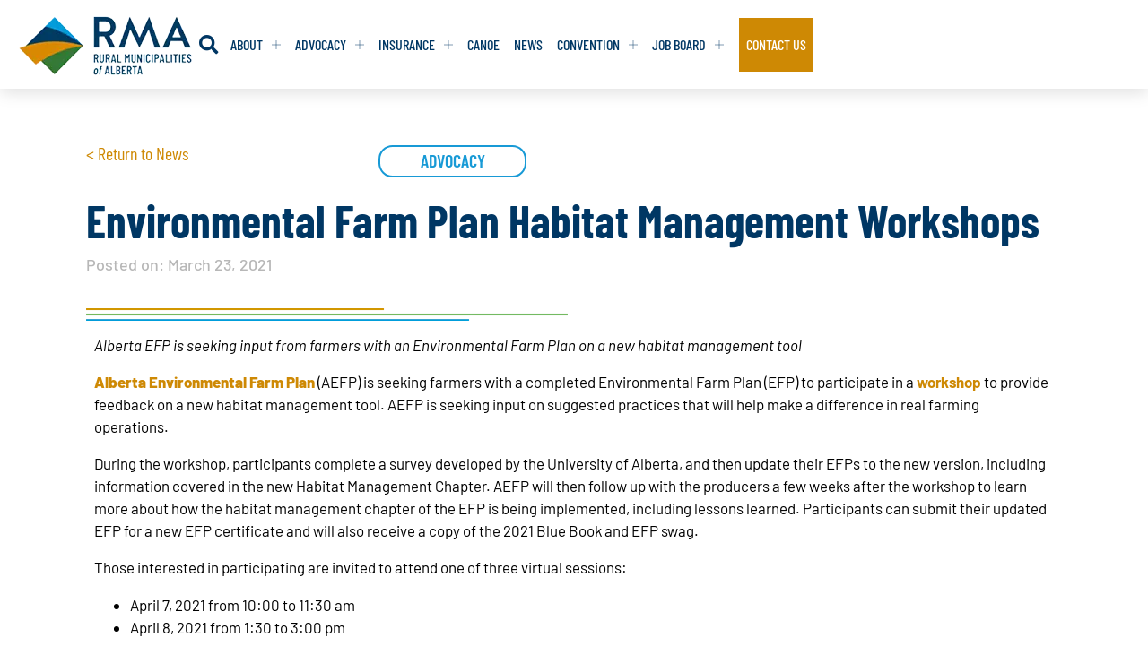

--- FILE ---
content_type: text/html; charset=UTF-8
request_url: https://rmalberta.com/news/environmental-farm-plan-habitat-management-workshops/
body_size: 20656
content:
<!doctype html>
<html lang="en-US">
<head>
	<meta charset="UTF-8">
	<meta name="viewport" content="width=device-width, initial-scale=1">
	<link rel="profile" href="https://gmpg.org/xfn/11">
	<title>Environmental Farm Plan Habitat Management Workshops &#8211; RMA</title>
<meta name='robots' content='max-image-preview:large' />
<link rel='dns-prefetch' href='//www.googletagmanager.com' />
<link rel="alternate" type="application/rss+xml" title="RMA &raquo; Feed" href="https://rmalberta.com/feed/" />
<link rel="alternate" type="application/rss+xml" title="RMA &raquo; Comments Feed" href="https://rmalberta.com/comments/feed/" />
<link rel="alternate" title="oEmbed (JSON)" type="application/json+oembed" href="https://rmalberta.com/wp-json/oembed/1.0/embed?url=https%3A%2F%2Frmalberta.com%2Fnews%2Fenvironmental-farm-plan-habitat-management-workshops%2F" />
<link rel="alternate" title="oEmbed (XML)" type="text/xml+oembed" href="https://rmalberta.com/wp-json/oembed/1.0/embed?url=https%3A%2F%2Frmalberta.com%2Fnews%2Fenvironmental-farm-plan-habitat-management-workshops%2F&#038;format=xml" />
<style id='wp-img-auto-sizes-contain-inline-css'>
img:is([sizes=auto i],[sizes^="auto," i]){contain-intrinsic-size:3000px 1500px}
/*# sourceURL=wp-img-auto-sizes-contain-inline-css */
</style>
<style id='wp-emoji-styles-inline-css'>

	img.wp-smiley, img.emoji {
		display: inline !important;
		border: none !important;
		box-shadow: none !important;
		height: 1em !important;
		width: 1em !important;
		margin: 0 0.07em !important;
		vertical-align: -0.1em !important;
		background: none !important;
		padding: 0 !important;
	}
/*# sourceURL=wp-emoji-styles-inline-css */
</style>
<link rel='stylesheet' id='wp-block-library-css' href='https://rmalberta.com/wp-includes/css/dist/block-library/style.min.css?ver=e568a12d49d7e4451fafcdf7fdb7ad6e' media='all' />
<style id='global-styles-inline-css'>
:root{--wp--preset--aspect-ratio--square: 1;--wp--preset--aspect-ratio--4-3: 4/3;--wp--preset--aspect-ratio--3-4: 3/4;--wp--preset--aspect-ratio--3-2: 3/2;--wp--preset--aspect-ratio--2-3: 2/3;--wp--preset--aspect-ratio--16-9: 16/9;--wp--preset--aspect-ratio--9-16: 9/16;--wp--preset--color--black: #000000;--wp--preset--color--cyan-bluish-gray: #abb8c3;--wp--preset--color--white: #ffffff;--wp--preset--color--pale-pink: #f78da7;--wp--preset--color--vivid-red: #cf2e2e;--wp--preset--color--luminous-vivid-orange: #ff6900;--wp--preset--color--luminous-vivid-amber: #fcb900;--wp--preset--color--light-green-cyan: #7bdcb5;--wp--preset--color--vivid-green-cyan: #00d084;--wp--preset--color--pale-cyan-blue: #8ed1fc;--wp--preset--color--vivid-cyan-blue: #0693e3;--wp--preset--color--vivid-purple: #9b51e0;--wp--preset--gradient--vivid-cyan-blue-to-vivid-purple: linear-gradient(135deg,rgb(6,147,227) 0%,rgb(155,81,224) 100%);--wp--preset--gradient--light-green-cyan-to-vivid-green-cyan: linear-gradient(135deg,rgb(122,220,180) 0%,rgb(0,208,130) 100%);--wp--preset--gradient--luminous-vivid-amber-to-luminous-vivid-orange: linear-gradient(135deg,rgb(252,185,0) 0%,rgb(255,105,0) 100%);--wp--preset--gradient--luminous-vivid-orange-to-vivid-red: linear-gradient(135deg,rgb(255,105,0) 0%,rgb(207,46,46) 100%);--wp--preset--gradient--very-light-gray-to-cyan-bluish-gray: linear-gradient(135deg,rgb(238,238,238) 0%,rgb(169,184,195) 100%);--wp--preset--gradient--cool-to-warm-spectrum: linear-gradient(135deg,rgb(74,234,220) 0%,rgb(151,120,209) 20%,rgb(207,42,186) 40%,rgb(238,44,130) 60%,rgb(251,105,98) 80%,rgb(254,248,76) 100%);--wp--preset--gradient--blush-light-purple: linear-gradient(135deg,rgb(255,206,236) 0%,rgb(152,150,240) 100%);--wp--preset--gradient--blush-bordeaux: linear-gradient(135deg,rgb(254,205,165) 0%,rgb(254,45,45) 50%,rgb(107,0,62) 100%);--wp--preset--gradient--luminous-dusk: linear-gradient(135deg,rgb(255,203,112) 0%,rgb(199,81,192) 50%,rgb(65,88,208) 100%);--wp--preset--gradient--pale-ocean: linear-gradient(135deg,rgb(255,245,203) 0%,rgb(182,227,212) 50%,rgb(51,167,181) 100%);--wp--preset--gradient--electric-grass: linear-gradient(135deg,rgb(202,248,128) 0%,rgb(113,206,126) 100%);--wp--preset--gradient--midnight: linear-gradient(135deg,rgb(2,3,129) 0%,rgb(40,116,252) 100%);--wp--preset--font-size--small: 13px;--wp--preset--font-size--medium: 20px;--wp--preset--font-size--large: 36px;--wp--preset--font-size--x-large: 42px;--wp--preset--spacing--20: 0.44rem;--wp--preset--spacing--30: 0.67rem;--wp--preset--spacing--40: 1rem;--wp--preset--spacing--50: 1.5rem;--wp--preset--spacing--60: 2.25rem;--wp--preset--spacing--70: 3.38rem;--wp--preset--spacing--80: 5.06rem;--wp--preset--shadow--natural: 6px 6px 9px rgba(0, 0, 0, 0.2);--wp--preset--shadow--deep: 12px 12px 50px rgba(0, 0, 0, 0.4);--wp--preset--shadow--sharp: 6px 6px 0px rgba(0, 0, 0, 0.2);--wp--preset--shadow--outlined: 6px 6px 0px -3px rgb(255, 255, 255), 6px 6px rgb(0, 0, 0);--wp--preset--shadow--crisp: 6px 6px 0px rgb(0, 0, 0);}:root { --wp--style--global--content-size: 800px;--wp--style--global--wide-size: 1200px; }:where(body) { margin: 0; }.wp-site-blocks > .alignleft { float: left; margin-right: 2em; }.wp-site-blocks > .alignright { float: right; margin-left: 2em; }.wp-site-blocks > .aligncenter { justify-content: center; margin-left: auto; margin-right: auto; }:where(.wp-site-blocks) > * { margin-block-start: 24px; margin-block-end: 0; }:where(.wp-site-blocks) > :first-child { margin-block-start: 0; }:where(.wp-site-blocks) > :last-child { margin-block-end: 0; }:root { --wp--style--block-gap: 24px; }:root :where(.is-layout-flow) > :first-child{margin-block-start: 0;}:root :where(.is-layout-flow) > :last-child{margin-block-end: 0;}:root :where(.is-layout-flow) > *{margin-block-start: 24px;margin-block-end: 0;}:root :where(.is-layout-constrained) > :first-child{margin-block-start: 0;}:root :where(.is-layout-constrained) > :last-child{margin-block-end: 0;}:root :where(.is-layout-constrained) > *{margin-block-start: 24px;margin-block-end: 0;}:root :where(.is-layout-flex){gap: 24px;}:root :where(.is-layout-grid){gap: 24px;}.is-layout-flow > .alignleft{float: left;margin-inline-start: 0;margin-inline-end: 2em;}.is-layout-flow > .alignright{float: right;margin-inline-start: 2em;margin-inline-end: 0;}.is-layout-flow > .aligncenter{margin-left: auto !important;margin-right: auto !important;}.is-layout-constrained > .alignleft{float: left;margin-inline-start: 0;margin-inline-end: 2em;}.is-layout-constrained > .alignright{float: right;margin-inline-start: 2em;margin-inline-end: 0;}.is-layout-constrained > .aligncenter{margin-left: auto !important;margin-right: auto !important;}.is-layout-constrained > :where(:not(.alignleft):not(.alignright):not(.alignfull)){max-width: var(--wp--style--global--content-size);margin-left: auto !important;margin-right: auto !important;}.is-layout-constrained > .alignwide{max-width: var(--wp--style--global--wide-size);}body .is-layout-flex{display: flex;}.is-layout-flex{flex-wrap: wrap;align-items: center;}.is-layout-flex > :is(*, div){margin: 0;}body .is-layout-grid{display: grid;}.is-layout-grid > :is(*, div){margin: 0;}body{padding-top: 0px;padding-right: 0px;padding-bottom: 0px;padding-left: 0px;}a:where(:not(.wp-element-button)){text-decoration: underline;}:root :where(.wp-element-button, .wp-block-button__link){background-color: #32373c;border-width: 0;color: #fff;font-family: inherit;font-size: inherit;font-style: inherit;font-weight: inherit;letter-spacing: inherit;line-height: inherit;padding-top: calc(0.667em + 2px);padding-right: calc(1.333em + 2px);padding-bottom: calc(0.667em + 2px);padding-left: calc(1.333em + 2px);text-decoration: none;text-transform: inherit;}.has-black-color{color: var(--wp--preset--color--black) !important;}.has-cyan-bluish-gray-color{color: var(--wp--preset--color--cyan-bluish-gray) !important;}.has-white-color{color: var(--wp--preset--color--white) !important;}.has-pale-pink-color{color: var(--wp--preset--color--pale-pink) !important;}.has-vivid-red-color{color: var(--wp--preset--color--vivid-red) !important;}.has-luminous-vivid-orange-color{color: var(--wp--preset--color--luminous-vivid-orange) !important;}.has-luminous-vivid-amber-color{color: var(--wp--preset--color--luminous-vivid-amber) !important;}.has-light-green-cyan-color{color: var(--wp--preset--color--light-green-cyan) !important;}.has-vivid-green-cyan-color{color: var(--wp--preset--color--vivid-green-cyan) !important;}.has-pale-cyan-blue-color{color: var(--wp--preset--color--pale-cyan-blue) !important;}.has-vivid-cyan-blue-color{color: var(--wp--preset--color--vivid-cyan-blue) !important;}.has-vivid-purple-color{color: var(--wp--preset--color--vivid-purple) !important;}.has-black-background-color{background-color: var(--wp--preset--color--black) !important;}.has-cyan-bluish-gray-background-color{background-color: var(--wp--preset--color--cyan-bluish-gray) !important;}.has-white-background-color{background-color: var(--wp--preset--color--white) !important;}.has-pale-pink-background-color{background-color: var(--wp--preset--color--pale-pink) !important;}.has-vivid-red-background-color{background-color: var(--wp--preset--color--vivid-red) !important;}.has-luminous-vivid-orange-background-color{background-color: var(--wp--preset--color--luminous-vivid-orange) !important;}.has-luminous-vivid-amber-background-color{background-color: var(--wp--preset--color--luminous-vivid-amber) !important;}.has-light-green-cyan-background-color{background-color: var(--wp--preset--color--light-green-cyan) !important;}.has-vivid-green-cyan-background-color{background-color: var(--wp--preset--color--vivid-green-cyan) !important;}.has-pale-cyan-blue-background-color{background-color: var(--wp--preset--color--pale-cyan-blue) !important;}.has-vivid-cyan-blue-background-color{background-color: var(--wp--preset--color--vivid-cyan-blue) !important;}.has-vivid-purple-background-color{background-color: var(--wp--preset--color--vivid-purple) !important;}.has-black-border-color{border-color: var(--wp--preset--color--black) !important;}.has-cyan-bluish-gray-border-color{border-color: var(--wp--preset--color--cyan-bluish-gray) !important;}.has-white-border-color{border-color: var(--wp--preset--color--white) !important;}.has-pale-pink-border-color{border-color: var(--wp--preset--color--pale-pink) !important;}.has-vivid-red-border-color{border-color: var(--wp--preset--color--vivid-red) !important;}.has-luminous-vivid-orange-border-color{border-color: var(--wp--preset--color--luminous-vivid-orange) !important;}.has-luminous-vivid-amber-border-color{border-color: var(--wp--preset--color--luminous-vivid-amber) !important;}.has-light-green-cyan-border-color{border-color: var(--wp--preset--color--light-green-cyan) !important;}.has-vivid-green-cyan-border-color{border-color: var(--wp--preset--color--vivid-green-cyan) !important;}.has-pale-cyan-blue-border-color{border-color: var(--wp--preset--color--pale-cyan-blue) !important;}.has-vivid-cyan-blue-border-color{border-color: var(--wp--preset--color--vivid-cyan-blue) !important;}.has-vivid-purple-border-color{border-color: var(--wp--preset--color--vivid-purple) !important;}.has-vivid-cyan-blue-to-vivid-purple-gradient-background{background: var(--wp--preset--gradient--vivid-cyan-blue-to-vivid-purple) !important;}.has-light-green-cyan-to-vivid-green-cyan-gradient-background{background: var(--wp--preset--gradient--light-green-cyan-to-vivid-green-cyan) !important;}.has-luminous-vivid-amber-to-luminous-vivid-orange-gradient-background{background: var(--wp--preset--gradient--luminous-vivid-amber-to-luminous-vivid-orange) !important;}.has-luminous-vivid-orange-to-vivid-red-gradient-background{background: var(--wp--preset--gradient--luminous-vivid-orange-to-vivid-red) !important;}.has-very-light-gray-to-cyan-bluish-gray-gradient-background{background: var(--wp--preset--gradient--very-light-gray-to-cyan-bluish-gray) !important;}.has-cool-to-warm-spectrum-gradient-background{background: var(--wp--preset--gradient--cool-to-warm-spectrum) !important;}.has-blush-light-purple-gradient-background{background: var(--wp--preset--gradient--blush-light-purple) !important;}.has-blush-bordeaux-gradient-background{background: var(--wp--preset--gradient--blush-bordeaux) !important;}.has-luminous-dusk-gradient-background{background: var(--wp--preset--gradient--luminous-dusk) !important;}.has-pale-ocean-gradient-background{background: var(--wp--preset--gradient--pale-ocean) !important;}.has-electric-grass-gradient-background{background: var(--wp--preset--gradient--electric-grass) !important;}.has-midnight-gradient-background{background: var(--wp--preset--gradient--midnight) !important;}.has-small-font-size{font-size: var(--wp--preset--font-size--small) !important;}.has-medium-font-size{font-size: var(--wp--preset--font-size--medium) !important;}.has-large-font-size{font-size: var(--wp--preset--font-size--large) !important;}.has-x-large-font-size{font-size: var(--wp--preset--font-size--x-large) !important;}
:root :where(.wp-block-pullquote){font-size: 1.5em;line-height: 1.6;}
/*# sourceURL=global-styles-inline-css */
</style>
<link rel='stylesheet' id='wpforms-form-locker-frontend-css' href='https://rmalberta.com/wp-content/plugins/wpforms-form-locker/assets/css/frontend.min.css?ver=2.8.0' media='all' />
<link rel='stylesheet' id='hello-elementor-theme-style-css' href='https://rmalberta.com/wp-content/themes/hello-elementor/assets/css/theme.css?ver=3.4.5' media='all' />
<link rel='stylesheet' id='hello-elementor-child-style-css' href='https://rmalberta.com/wp-content/themes/hello-theme-child/style.css?ver=1.1.2' media='all' />
<link rel='stylesheet' id='hello-elementor-css' href='https://rmalberta.com/wp-content/themes/hello-elementor/assets/css/reset.css?ver=3.4.5' media='all' />
<link rel='stylesheet' id='hello-elementor-header-footer-css' href='https://rmalberta.com/wp-content/themes/hello-elementor/assets/css/header-footer.css?ver=3.4.5' media='all' />
<link rel='stylesheet' id='elementor-frontend-css' href='https://rmalberta.com/wp-content/uploads/elementor/css/custom-frontend.min.css?ver=1769027166' media='all' />
<style id='elementor-frontend-inline-css'>
@-webkit-keyframes ha_fadeIn{0%{opacity:0}to{opacity:1}}@keyframes ha_fadeIn{0%{opacity:0}to{opacity:1}}@-webkit-keyframes ha_zoomIn{0%{opacity:0;-webkit-transform:scale3d(.3,.3,.3);transform:scale3d(.3,.3,.3)}50%{opacity:1}}@keyframes ha_zoomIn{0%{opacity:0;-webkit-transform:scale3d(.3,.3,.3);transform:scale3d(.3,.3,.3)}50%{opacity:1}}@-webkit-keyframes ha_rollIn{0%{opacity:0;-webkit-transform:translate3d(-100%,0,0) rotate3d(0,0,1,-120deg);transform:translate3d(-100%,0,0) rotate3d(0,0,1,-120deg)}to{opacity:1}}@keyframes ha_rollIn{0%{opacity:0;-webkit-transform:translate3d(-100%,0,0) rotate3d(0,0,1,-120deg);transform:translate3d(-100%,0,0) rotate3d(0,0,1,-120deg)}to{opacity:1}}@-webkit-keyframes ha_bounce{0%,20%,53%,to{-webkit-animation-timing-function:cubic-bezier(.215,.61,.355,1);animation-timing-function:cubic-bezier(.215,.61,.355,1)}40%,43%{-webkit-transform:translate3d(0,-30px,0) scaleY(1.1);transform:translate3d(0,-30px,0) scaleY(1.1);-webkit-animation-timing-function:cubic-bezier(.755,.05,.855,.06);animation-timing-function:cubic-bezier(.755,.05,.855,.06)}70%{-webkit-transform:translate3d(0,-15px,0) scaleY(1.05);transform:translate3d(0,-15px,0) scaleY(1.05);-webkit-animation-timing-function:cubic-bezier(.755,.05,.855,.06);animation-timing-function:cubic-bezier(.755,.05,.855,.06)}80%{-webkit-transition-timing-function:cubic-bezier(.215,.61,.355,1);transition-timing-function:cubic-bezier(.215,.61,.355,1);-webkit-transform:translate3d(0,0,0) scaleY(.95);transform:translate3d(0,0,0) scaleY(.95)}90%{-webkit-transform:translate3d(0,-4px,0) scaleY(1.02);transform:translate3d(0,-4px,0) scaleY(1.02)}}@keyframes ha_bounce{0%,20%,53%,to{-webkit-animation-timing-function:cubic-bezier(.215,.61,.355,1);animation-timing-function:cubic-bezier(.215,.61,.355,1)}40%,43%{-webkit-transform:translate3d(0,-30px,0) scaleY(1.1);transform:translate3d(0,-30px,0) scaleY(1.1);-webkit-animation-timing-function:cubic-bezier(.755,.05,.855,.06);animation-timing-function:cubic-bezier(.755,.05,.855,.06)}70%{-webkit-transform:translate3d(0,-15px,0) scaleY(1.05);transform:translate3d(0,-15px,0) scaleY(1.05);-webkit-animation-timing-function:cubic-bezier(.755,.05,.855,.06);animation-timing-function:cubic-bezier(.755,.05,.855,.06)}80%{-webkit-transition-timing-function:cubic-bezier(.215,.61,.355,1);transition-timing-function:cubic-bezier(.215,.61,.355,1);-webkit-transform:translate3d(0,0,0) scaleY(.95);transform:translate3d(0,0,0) scaleY(.95)}90%{-webkit-transform:translate3d(0,-4px,0) scaleY(1.02);transform:translate3d(0,-4px,0) scaleY(1.02)}}@-webkit-keyframes ha_bounceIn{0%,20%,40%,60%,80%,to{-webkit-animation-timing-function:cubic-bezier(.215,.61,.355,1);animation-timing-function:cubic-bezier(.215,.61,.355,1)}0%{opacity:0;-webkit-transform:scale3d(.3,.3,.3);transform:scale3d(.3,.3,.3)}20%{-webkit-transform:scale3d(1.1,1.1,1.1);transform:scale3d(1.1,1.1,1.1)}40%{-webkit-transform:scale3d(.9,.9,.9);transform:scale3d(.9,.9,.9)}60%{opacity:1;-webkit-transform:scale3d(1.03,1.03,1.03);transform:scale3d(1.03,1.03,1.03)}80%{-webkit-transform:scale3d(.97,.97,.97);transform:scale3d(.97,.97,.97)}to{opacity:1}}@keyframes ha_bounceIn{0%,20%,40%,60%,80%,to{-webkit-animation-timing-function:cubic-bezier(.215,.61,.355,1);animation-timing-function:cubic-bezier(.215,.61,.355,1)}0%{opacity:0;-webkit-transform:scale3d(.3,.3,.3);transform:scale3d(.3,.3,.3)}20%{-webkit-transform:scale3d(1.1,1.1,1.1);transform:scale3d(1.1,1.1,1.1)}40%{-webkit-transform:scale3d(.9,.9,.9);transform:scale3d(.9,.9,.9)}60%{opacity:1;-webkit-transform:scale3d(1.03,1.03,1.03);transform:scale3d(1.03,1.03,1.03)}80%{-webkit-transform:scale3d(.97,.97,.97);transform:scale3d(.97,.97,.97)}to{opacity:1}}@-webkit-keyframes ha_flipInX{0%{opacity:0;-webkit-transform:perspective(400px) rotate3d(1,0,0,90deg);transform:perspective(400px) rotate3d(1,0,0,90deg);-webkit-animation-timing-function:ease-in;animation-timing-function:ease-in}40%{-webkit-transform:perspective(400px) rotate3d(1,0,0,-20deg);transform:perspective(400px) rotate3d(1,0,0,-20deg);-webkit-animation-timing-function:ease-in;animation-timing-function:ease-in}60%{opacity:1;-webkit-transform:perspective(400px) rotate3d(1,0,0,10deg);transform:perspective(400px) rotate3d(1,0,0,10deg)}80%{-webkit-transform:perspective(400px) rotate3d(1,0,0,-5deg);transform:perspective(400px) rotate3d(1,0,0,-5deg)}}@keyframes ha_flipInX{0%{opacity:0;-webkit-transform:perspective(400px) rotate3d(1,0,0,90deg);transform:perspective(400px) rotate3d(1,0,0,90deg);-webkit-animation-timing-function:ease-in;animation-timing-function:ease-in}40%{-webkit-transform:perspective(400px) rotate3d(1,0,0,-20deg);transform:perspective(400px) rotate3d(1,0,0,-20deg);-webkit-animation-timing-function:ease-in;animation-timing-function:ease-in}60%{opacity:1;-webkit-transform:perspective(400px) rotate3d(1,0,0,10deg);transform:perspective(400px) rotate3d(1,0,0,10deg)}80%{-webkit-transform:perspective(400px) rotate3d(1,0,0,-5deg);transform:perspective(400px) rotate3d(1,0,0,-5deg)}}@-webkit-keyframes ha_flipInY{0%{opacity:0;-webkit-transform:perspective(400px) rotate3d(0,1,0,90deg);transform:perspective(400px) rotate3d(0,1,0,90deg);-webkit-animation-timing-function:ease-in;animation-timing-function:ease-in}40%{-webkit-transform:perspective(400px) rotate3d(0,1,0,-20deg);transform:perspective(400px) rotate3d(0,1,0,-20deg);-webkit-animation-timing-function:ease-in;animation-timing-function:ease-in}60%{opacity:1;-webkit-transform:perspective(400px) rotate3d(0,1,0,10deg);transform:perspective(400px) rotate3d(0,1,0,10deg)}80%{-webkit-transform:perspective(400px) rotate3d(0,1,0,-5deg);transform:perspective(400px) rotate3d(0,1,0,-5deg)}}@keyframes ha_flipInY{0%{opacity:0;-webkit-transform:perspective(400px) rotate3d(0,1,0,90deg);transform:perspective(400px) rotate3d(0,1,0,90deg);-webkit-animation-timing-function:ease-in;animation-timing-function:ease-in}40%{-webkit-transform:perspective(400px) rotate3d(0,1,0,-20deg);transform:perspective(400px) rotate3d(0,1,0,-20deg);-webkit-animation-timing-function:ease-in;animation-timing-function:ease-in}60%{opacity:1;-webkit-transform:perspective(400px) rotate3d(0,1,0,10deg);transform:perspective(400px) rotate3d(0,1,0,10deg)}80%{-webkit-transform:perspective(400px) rotate3d(0,1,0,-5deg);transform:perspective(400px) rotate3d(0,1,0,-5deg)}}@-webkit-keyframes ha_swing{20%{-webkit-transform:rotate3d(0,0,1,15deg);transform:rotate3d(0,0,1,15deg)}40%{-webkit-transform:rotate3d(0,0,1,-10deg);transform:rotate3d(0,0,1,-10deg)}60%{-webkit-transform:rotate3d(0,0,1,5deg);transform:rotate3d(0,0,1,5deg)}80%{-webkit-transform:rotate3d(0,0,1,-5deg);transform:rotate3d(0,0,1,-5deg)}}@keyframes ha_swing{20%{-webkit-transform:rotate3d(0,0,1,15deg);transform:rotate3d(0,0,1,15deg)}40%{-webkit-transform:rotate3d(0,0,1,-10deg);transform:rotate3d(0,0,1,-10deg)}60%{-webkit-transform:rotate3d(0,0,1,5deg);transform:rotate3d(0,0,1,5deg)}80%{-webkit-transform:rotate3d(0,0,1,-5deg);transform:rotate3d(0,0,1,-5deg)}}@-webkit-keyframes ha_slideInDown{0%{visibility:visible;-webkit-transform:translate3d(0,-100%,0);transform:translate3d(0,-100%,0)}}@keyframes ha_slideInDown{0%{visibility:visible;-webkit-transform:translate3d(0,-100%,0);transform:translate3d(0,-100%,0)}}@-webkit-keyframes ha_slideInUp{0%{visibility:visible;-webkit-transform:translate3d(0,100%,0);transform:translate3d(0,100%,0)}}@keyframes ha_slideInUp{0%{visibility:visible;-webkit-transform:translate3d(0,100%,0);transform:translate3d(0,100%,0)}}@-webkit-keyframes ha_slideInLeft{0%{visibility:visible;-webkit-transform:translate3d(-100%,0,0);transform:translate3d(-100%,0,0)}}@keyframes ha_slideInLeft{0%{visibility:visible;-webkit-transform:translate3d(-100%,0,0);transform:translate3d(-100%,0,0)}}@-webkit-keyframes ha_slideInRight{0%{visibility:visible;-webkit-transform:translate3d(100%,0,0);transform:translate3d(100%,0,0)}}@keyframes ha_slideInRight{0%{visibility:visible;-webkit-transform:translate3d(100%,0,0);transform:translate3d(100%,0,0)}}.ha_fadeIn{-webkit-animation-name:ha_fadeIn;animation-name:ha_fadeIn}.ha_zoomIn{-webkit-animation-name:ha_zoomIn;animation-name:ha_zoomIn}.ha_rollIn{-webkit-animation-name:ha_rollIn;animation-name:ha_rollIn}.ha_bounce{-webkit-transform-origin:center bottom;-ms-transform-origin:center bottom;transform-origin:center bottom;-webkit-animation-name:ha_bounce;animation-name:ha_bounce}.ha_bounceIn{-webkit-animation-name:ha_bounceIn;animation-name:ha_bounceIn;-webkit-animation-duration:.75s;-webkit-animation-duration:calc(var(--animate-duration)*.75);animation-duration:.75s;animation-duration:calc(var(--animate-duration)*.75)}.ha_flipInX,.ha_flipInY{-webkit-animation-name:ha_flipInX;animation-name:ha_flipInX;-webkit-backface-visibility:visible!important;backface-visibility:visible!important}.ha_flipInY{-webkit-animation-name:ha_flipInY;animation-name:ha_flipInY}.ha_swing{-webkit-transform-origin:top center;-ms-transform-origin:top center;transform-origin:top center;-webkit-animation-name:ha_swing;animation-name:ha_swing}.ha_slideInDown{-webkit-animation-name:ha_slideInDown;animation-name:ha_slideInDown}.ha_slideInUp{-webkit-animation-name:ha_slideInUp;animation-name:ha_slideInUp}.ha_slideInLeft{-webkit-animation-name:ha_slideInLeft;animation-name:ha_slideInLeft}.ha_slideInRight{-webkit-animation-name:ha_slideInRight;animation-name:ha_slideInRight}.ha-css-transform-yes{-webkit-transition-duration:var(--ha-tfx-transition-duration, .2s);transition-duration:var(--ha-tfx-transition-duration, .2s);-webkit-transition-property:-webkit-transform;transition-property:transform;transition-property:transform,-webkit-transform;-webkit-transform:translate(var(--ha-tfx-translate-x, 0),var(--ha-tfx-translate-y, 0)) scale(var(--ha-tfx-scale-x, 1),var(--ha-tfx-scale-y, 1)) skew(var(--ha-tfx-skew-x, 0),var(--ha-tfx-skew-y, 0)) rotateX(var(--ha-tfx-rotate-x, 0)) rotateY(var(--ha-tfx-rotate-y, 0)) rotateZ(var(--ha-tfx-rotate-z, 0));transform:translate(var(--ha-tfx-translate-x, 0),var(--ha-tfx-translate-y, 0)) scale(var(--ha-tfx-scale-x, 1),var(--ha-tfx-scale-y, 1)) skew(var(--ha-tfx-skew-x, 0),var(--ha-tfx-skew-y, 0)) rotateX(var(--ha-tfx-rotate-x, 0)) rotateY(var(--ha-tfx-rotate-y, 0)) rotateZ(var(--ha-tfx-rotate-z, 0))}.ha-css-transform-yes:hover{-webkit-transform:translate(var(--ha-tfx-translate-x-hover, var(--ha-tfx-translate-x, 0)),var(--ha-tfx-translate-y-hover, var(--ha-tfx-translate-y, 0))) scale(var(--ha-tfx-scale-x-hover, var(--ha-tfx-scale-x, 1)),var(--ha-tfx-scale-y-hover, var(--ha-tfx-scale-y, 1))) skew(var(--ha-tfx-skew-x-hover, var(--ha-tfx-skew-x, 0)),var(--ha-tfx-skew-y-hover, var(--ha-tfx-skew-y, 0))) rotateX(var(--ha-tfx-rotate-x-hover, var(--ha-tfx-rotate-x, 0))) rotateY(var(--ha-tfx-rotate-y-hover, var(--ha-tfx-rotate-y, 0))) rotateZ(var(--ha-tfx-rotate-z-hover, var(--ha-tfx-rotate-z, 0)));transform:translate(var(--ha-tfx-translate-x-hover, var(--ha-tfx-translate-x, 0)),var(--ha-tfx-translate-y-hover, var(--ha-tfx-translate-y, 0))) scale(var(--ha-tfx-scale-x-hover, var(--ha-tfx-scale-x, 1)),var(--ha-tfx-scale-y-hover, var(--ha-tfx-scale-y, 1))) skew(var(--ha-tfx-skew-x-hover, var(--ha-tfx-skew-x, 0)),var(--ha-tfx-skew-y-hover, var(--ha-tfx-skew-y, 0))) rotateX(var(--ha-tfx-rotate-x-hover, var(--ha-tfx-rotate-x, 0))) rotateY(var(--ha-tfx-rotate-y-hover, var(--ha-tfx-rotate-y, 0))) rotateZ(var(--ha-tfx-rotate-z-hover, var(--ha-tfx-rotate-z, 0)))}.happy-addon>.elementor-widget-container{word-wrap:break-word;overflow-wrap:break-word}.happy-addon>.elementor-widget-container,.happy-addon>.elementor-widget-container *{-webkit-box-sizing:border-box;box-sizing:border-box}.happy-addon:not(:has(.elementor-widget-container)),.happy-addon:not(:has(.elementor-widget-container)) *{-webkit-box-sizing:border-box;box-sizing:border-box;word-wrap:break-word;overflow-wrap:break-word}.happy-addon p:empty{display:none}.happy-addon .elementor-inline-editing{min-height:auto!important}.happy-addon-pro img{max-width:100%;height:auto;-o-object-fit:cover;object-fit:cover}.ha-screen-reader-text{position:absolute;overflow:hidden;clip:rect(1px,1px,1px,1px);margin:-1px;padding:0;width:1px;height:1px;border:0;word-wrap:normal!important;-webkit-clip-path:inset(50%);clip-path:inset(50%)}.ha-has-bg-overlay>.elementor-widget-container{position:relative;z-index:1}.ha-has-bg-overlay>.elementor-widget-container:before{position:absolute;top:0;left:0;z-index:-1;width:100%;height:100%;content:""}.ha-has-bg-overlay:not(:has(.elementor-widget-container)){position:relative;z-index:1}.ha-has-bg-overlay:not(:has(.elementor-widget-container)):before{position:absolute;top:0;left:0;z-index:-1;width:100%;height:100%;content:""}.ha-popup--is-enabled .ha-js-popup,.ha-popup--is-enabled .ha-js-popup img{cursor:-webkit-zoom-in!important;cursor:zoom-in!important}.mfp-wrap .mfp-arrow,.mfp-wrap .mfp-close{background-color:transparent}.mfp-wrap .mfp-arrow:focus,.mfp-wrap .mfp-close:focus{outline-width:thin}.ha-advanced-tooltip-enable{position:relative;cursor:pointer;--ha-tooltip-arrow-color:black;--ha-tooltip-arrow-distance:0}.ha-advanced-tooltip-enable .ha-advanced-tooltip-content{position:absolute;z-index:999;display:none;padding:5px 0;width:120px;height:auto;border-radius:6px;background-color:#000;color:#fff;text-align:center;opacity:0}.ha-advanced-tooltip-enable .ha-advanced-tooltip-content::after{position:absolute;border-width:5px;border-style:solid;content:""}.ha-advanced-tooltip-enable .ha-advanced-tooltip-content.no-arrow::after{visibility:hidden}.ha-advanced-tooltip-enable .ha-advanced-tooltip-content.show{display:inline-block;opacity:1}.ha-advanced-tooltip-enable.ha-advanced-tooltip-top .ha-advanced-tooltip-content,body[data-elementor-device-mode=tablet] .ha-advanced-tooltip-enable.ha-advanced-tooltip-tablet-top .ha-advanced-tooltip-content{top:unset;right:0;bottom:calc(101% + var(--ha-tooltip-arrow-distance));left:0;margin:0 auto}.ha-advanced-tooltip-enable.ha-advanced-tooltip-top .ha-advanced-tooltip-content::after,body[data-elementor-device-mode=tablet] .ha-advanced-tooltip-enable.ha-advanced-tooltip-tablet-top .ha-advanced-tooltip-content::after{top:100%;right:unset;bottom:unset;left:50%;border-color:var(--ha-tooltip-arrow-color) transparent transparent transparent;-webkit-transform:translateX(-50%);-ms-transform:translateX(-50%);transform:translateX(-50%)}.ha-advanced-tooltip-enable.ha-advanced-tooltip-bottom .ha-advanced-tooltip-content,body[data-elementor-device-mode=tablet] .ha-advanced-tooltip-enable.ha-advanced-tooltip-tablet-bottom .ha-advanced-tooltip-content{top:calc(101% + var(--ha-tooltip-arrow-distance));right:0;bottom:unset;left:0;margin:0 auto}.ha-advanced-tooltip-enable.ha-advanced-tooltip-bottom .ha-advanced-tooltip-content::after,body[data-elementor-device-mode=tablet] .ha-advanced-tooltip-enable.ha-advanced-tooltip-tablet-bottom .ha-advanced-tooltip-content::after{top:unset;right:unset;bottom:100%;left:50%;border-color:transparent transparent var(--ha-tooltip-arrow-color) transparent;-webkit-transform:translateX(-50%);-ms-transform:translateX(-50%);transform:translateX(-50%)}.ha-advanced-tooltip-enable.ha-advanced-tooltip-left .ha-advanced-tooltip-content,body[data-elementor-device-mode=tablet] .ha-advanced-tooltip-enable.ha-advanced-tooltip-tablet-left .ha-advanced-tooltip-content{top:50%;right:calc(101% + var(--ha-tooltip-arrow-distance));bottom:unset;left:unset;-webkit-transform:translateY(-50%);-ms-transform:translateY(-50%);transform:translateY(-50%)}.ha-advanced-tooltip-enable.ha-advanced-tooltip-left .ha-advanced-tooltip-content::after,body[data-elementor-device-mode=tablet] .ha-advanced-tooltip-enable.ha-advanced-tooltip-tablet-left .ha-advanced-tooltip-content::after{top:50%;right:unset;bottom:unset;left:100%;border-color:transparent transparent transparent var(--ha-tooltip-arrow-color);-webkit-transform:translateY(-50%);-ms-transform:translateY(-50%);transform:translateY(-50%)}.ha-advanced-tooltip-enable.ha-advanced-tooltip-right .ha-advanced-tooltip-content,body[data-elementor-device-mode=tablet] .ha-advanced-tooltip-enable.ha-advanced-tooltip-tablet-right .ha-advanced-tooltip-content{top:50%;right:unset;bottom:unset;left:calc(101% + var(--ha-tooltip-arrow-distance));-webkit-transform:translateY(-50%);-ms-transform:translateY(-50%);transform:translateY(-50%)}.ha-advanced-tooltip-enable.ha-advanced-tooltip-right .ha-advanced-tooltip-content::after,body[data-elementor-device-mode=tablet] .ha-advanced-tooltip-enable.ha-advanced-tooltip-tablet-right .ha-advanced-tooltip-content::after{top:50%;right:100%;bottom:unset;left:unset;border-color:transparent var(--ha-tooltip-arrow-color) transparent transparent;-webkit-transform:translateY(-50%);-ms-transform:translateY(-50%);transform:translateY(-50%)}body[data-elementor-device-mode=mobile] .ha-advanced-tooltip-enable.ha-advanced-tooltip-mobile-top .ha-advanced-tooltip-content{top:unset;right:0;bottom:calc(101% + var(--ha-tooltip-arrow-distance));left:0;margin:0 auto}body[data-elementor-device-mode=mobile] .ha-advanced-tooltip-enable.ha-advanced-tooltip-mobile-top .ha-advanced-tooltip-content::after{top:100%;right:unset;bottom:unset;left:50%;border-color:var(--ha-tooltip-arrow-color) transparent transparent transparent;-webkit-transform:translateX(-50%);-ms-transform:translateX(-50%);transform:translateX(-50%)}body[data-elementor-device-mode=mobile] .ha-advanced-tooltip-enable.ha-advanced-tooltip-mobile-bottom .ha-advanced-tooltip-content{top:calc(101% + var(--ha-tooltip-arrow-distance));right:0;bottom:unset;left:0;margin:0 auto}body[data-elementor-device-mode=mobile] .ha-advanced-tooltip-enable.ha-advanced-tooltip-mobile-bottom .ha-advanced-tooltip-content::after{top:unset;right:unset;bottom:100%;left:50%;border-color:transparent transparent var(--ha-tooltip-arrow-color) transparent;-webkit-transform:translateX(-50%);-ms-transform:translateX(-50%);transform:translateX(-50%)}body[data-elementor-device-mode=mobile] .ha-advanced-tooltip-enable.ha-advanced-tooltip-mobile-left .ha-advanced-tooltip-content{top:50%;right:calc(101% + var(--ha-tooltip-arrow-distance));bottom:unset;left:unset;-webkit-transform:translateY(-50%);-ms-transform:translateY(-50%);transform:translateY(-50%)}body[data-elementor-device-mode=mobile] .ha-advanced-tooltip-enable.ha-advanced-tooltip-mobile-left .ha-advanced-tooltip-content::after{top:50%;right:unset;bottom:unset;left:100%;border-color:transparent transparent transparent var(--ha-tooltip-arrow-color);-webkit-transform:translateY(-50%);-ms-transform:translateY(-50%);transform:translateY(-50%)}body[data-elementor-device-mode=mobile] .ha-advanced-tooltip-enable.ha-advanced-tooltip-mobile-right .ha-advanced-tooltip-content{top:50%;right:unset;bottom:unset;left:calc(101% + var(--ha-tooltip-arrow-distance));-webkit-transform:translateY(-50%);-ms-transform:translateY(-50%);transform:translateY(-50%)}body[data-elementor-device-mode=mobile] .ha-advanced-tooltip-enable.ha-advanced-tooltip-mobile-right .ha-advanced-tooltip-content::after{top:50%;right:100%;bottom:unset;left:unset;border-color:transparent var(--ha-tooltip-arrow-color) transparent transparent;-webkit-transform:translateY(-50%);-ms-transform:translateY(-50%);transform:translateY(-50%)}body.elementor-editor-active .happy-addon.ha-gravityforms .gform_wrapper{display:block!important}.ha-scroll-to-top-wrap.ha-scroll-to-top-hide{display:none}.ha-scroll-to-top-wrap.edit-mode,.ha-scroll-to-top-wrap.single-page-off{display:none!important}.ha-scroll-to-top-button{position:fixed;right:15px;bottom:15px;z-index:9999;display:-webkit-box;display:-webkit-flex;display:-ms-flexbox;display:flex;-webkit-box-align:center;-webkit-align-items:center;align-items:center;-ms-flex-align:center;-webkit-box-pack:center;-ms-flex-pack:center;-webkit-justify-content:center;justify-content:center;width:50px;height:50px;border-radius:50px;background-color:#5636d1;color:#fff;text-align:center;opacity:1;cursor:pointer;-webkit-transition:all .3s;transition:all .3s}.ha-scroll-to-top-button i{color:#fff;font-size:16px}.ha-scroll-to-top-button:hover{background-color:#e2498a}.ha-particle-wrapper{position:absolute;top:0;left:0;width:100%;height:100%}.ha-floating-element{position:fixed;z-index:999}.ha-floating-element-align-top-left .ha-floating-element{top:0;left:0}.ha-floating-element-align-top-right .ha-floating-element{top:0;right:0}.ha-floating-element-align-top-center .ha-floating-element{top:0;left:50%;-webkit-transform:translateX(-50%);-ms-transform:translateX(-50%);transform:translateX(-50%)}.ha-floating-element-align-middle-left .ha-floating-element{top:50%;left:0;-webkit-transform:translateY(-50%);-ms-transform:translateY(-50%);transform:translateY(-50%)}.ha-floating-element-align-middle-right .ha-floating-element{top:50%;right:0;-webkit-transform:translateY(-50%);-ms-transform:translateY(-50%);transform:translateY(-50%)}.ha-floating-element-align-bottom-left .ha-floating-element{bottom:0;left:0}.ha-floating-element-align-bottom-right .ha-floating-element{right:0;bottom:0}.ha-floating-element-align-bottom-center .ha-floating-element{bottom:0;left:50%;-webkit-transform:translateX(-50%);-ms-transform:translateX(-50%);transform:translateX(-50%)}.ha-editor-placeholder{padding:20px;border:5px double #f1f1f1;background:#f8f8f8;text-align:center;opacity:.5}.ha-editor-placeholder-title{margin-top:0;margin-bottom:8px;font-weight:700;font-size:16px}.ha-editor-placeholder-content{margin:0;font-size:12px}.ha-p-relative{position:relative}.ha-p-absolute{position:absolute}.ha-p-fixed{position:fixed}.ha-w-1{width:1%}.ha-h-1{height:1%}.ha-w-2{width:2%}.ha-h-2{height:2%}.ha-w-3{width:3%}.ha-h-3{height:3%}.ha-w-4{width:4%}.ha-h-4{height:4%}.ha-w-5{width:5%}.ha-h-5{height:5%}.ha-w-6{width:6%}.ha-h-6{height:6%}.ha-w-7{width:7%}.ha-h-7{height:7%}.ha-w-8{width:8%}.ha-h-8{height:8%}.ha-w-9{width:9%}.ha-h-9{height:9%}.ha-w-10{width:10%}.ha-h-10{height:10%}.ha-w-11{width:11%}.ha-h-11{height:11%}.ha-w-12{width:12%}.ha-h-12{height:12%}.ha-w-13{width:13%}.ha-h-13{height:13%}.ha-w-14{width:14%}.ha-h-14{height:14%}.ha-w-15{width:15%}.ha-h-15{height:15%}.ha-w-16{width:16%}.ha-h-16{height:16%}.ha-w-17{width:17%}.ha-h-17{height:17%}.ha-w-18{width:18%}.ha-h-18{height:18%}.ha-w-19{width:19%}.ha-h-19{height:19%}.ha-w-20{width:20%}.ha-h-20{height:20%}.ha-w-21{width:21%}.ha-h-21{height:21%}.ha-w-22{width:22%}.ha-h-22{height:22%}.ha-w-23{width:23%}.ha-h-23{height:23%}.ha-w-24{width:24%}.ha-h-24{height:24%}.ha-w-25{width:25%}.ha-h-25{height:25%}.ha-w-26{width:26%}.ha-h-26{height:26%}.ha-w-27{width:27%}.ha-h-27{height:27%}.ha-w-28{width:28%}.ha-h-28{height:28%}.ha-w-29{width:29%}.ha-h-29{height:29%}.ha-w-30{width:30%}.ha-h-30{height:30%}.ha-w-31{width:31%}.ha-h-31{height:31%}.ha-w-32{width:32%}.ha-h-32{height:32%}.ha-w-33{width:33%}.ha-h-33{height:33%}.ha-w-34{width:34%}.ha-h-34{height:34%}.ha-w-35{width:35%}.ha-h-35{height:35%}.ha-w-36{width:36%}.ha-h-36{height:36%}.ha-w-37{width:37%}.ha-h-37{height:37%}.ha-w-38{width:38%}.ha-h-38{height:38%}.ha-w-39{width:39%}.ha-h-39{height:39%}.ha-w-40{width:40%}.ha-h-40{height:40%}.ha-w-41{width:41%}.ha-h-41{height:41%}.ha-w-42{width:42%}.ha-h-42{height:42%}.ha-w-43{width:43%}.ha-h-43{height:43%}.ha-w-44{width:44%}.ha-h-44{height:44%}.ha-w-45{width:45%}.ha-h-45{height:45%}.ha-w-46{width:46%}.ha-h-46{height:46%}.ha-w-47{width:47%}.ha-h-47{height:47%}.ha-w-48{width:48%}.ha-h-48{height:48%}.ha-w-49{width:49%}.ha-h-49{height:49%}.ha-w-50{width:50%}.ha-h-50{height:50%}.ha-w-51{width:51%}.ha-h-51{height:51%}.ha-w-52{width:52%}.ha-h-52{height:52%}.ha-w-53{width:53%}.ha-h-53{height:53%}.ha-w-54{width:54%}.ha-h-54{height:54%}.ha-w-55{width:55%}.ha-h-55{height:55%}.ha-w-56{width:56%}.ha-h-56{height:56%}.ha-w-57{width:57%}.ha-h-57{height:57%}.ha-w-58{width:58%}.ha-h-58{height:58%}.ha-w-59{width:59%}.ha-h-59{height:59%}.ha-w-60{width:60%}.ha-h-60{height:60%}.ha-w-61{width:61%}.ha-h-61{height:61%}.ha-w-62{width:62%}.ha-h-62{height:62%}.ha-w-63{width:63%}.ha-h-63{height:63%}.ha-w-64{width:64%}.ha-h-64{height:64%}.ha-w-65{width:65%}.ha-h-65{height:65%}.ha-w-66{width:66%}.ha-h-66{height:66%}.ha-w-67{width:67%}.ha-h-67{height:67%}.ha-w-68{width:68%}.ha-h-68{height:68%}.ha-w-69{width:69%}.ha-h-69{height:69%}.ha-w-70{width:70%}.ha-h-70{height:70%}.ha-w-71{width:71%}.ha-h-71{height:71%}.ha-w-72{width:72%}.ha-h-72{height:72%}.ha-w-73{width:73%}.ha-h-73{height:73%}.ha-w-74{width:74%}.ha-h-74{height:74%}.ha-w-75{width:75%}.ha-h-75{height:75%}.ha-w-76{width:76%}.ha-h-76{height:76%}.ha-w-77{width:77%}.ha-h-77{height:77%}.ha-w-78{width:78%}.ha-h-78{height:78%}.ha-w-79{width:79%}.ha-h-79{height:79%}.ha-w-80{width:80%}.ha-h-80{height:80%}.ha-w-81{width:81%}.ha-h-81{height:81%}.ha-w-82{width:82%}.ha-h-82{height:82%}.ha-w-83{width:83%}.ha-h-83{height:83%}.ha-w-84{width:84%}.ha-h-84{height:84%}.ha-w-85{width:85%}.ha-h-85{height:85%}.ha-w-86{width:86%}.ha-h-86{height:86%}.ha-w-87{width:87%}.ha-h-87{height:87%}.ha-w-88{width:88%}.ha-h-88{height:88%}.ha-w-89{width:89%}.ha-h-89{height:89%}.ha-w-90{width:90%}.ha-h-90{height:90%}.ha-w-91{width:91%}.ha-h-91{height:91%}.ha-w-92{width:92%}.ha-h-92{height:92%}.ha-w-93{width:93%}.ha-h-93{height:93%}.ha-w-94{width:94%}.ha-h-94{height:94%}.ha-w-95{width:95%}.ha-h-95{height:95%}.ha-w-96{width:96%}.ha-h-96{height:96%}.ha-w-97{width:97%}.ha-h-97{height:97%}.ha-w-98{width:98%}.ha-h-98{height:98%}.ha-w-99{width:99%}.ha-h-99{height:99%}.ha-w-100{width:100%}.ha-h-100{height:100%}.ha-flex{display:-webkit-box!important;display:-webkit-flex!important;display:-ms-flexbox!important;display:flex!important}.ha-flex-inline{display:-webkit-inline-box!important;display:-webkit-inline-flex!important;display:-ms-inline-flexbox!important;display:inline-flex!important}.ha-flex-x-start{-webkit-box-pack:start;-ms-flex-pack:start;-webkit-justify-content:flex-start;justify-content:flex-start}.ha-flex-x-end{-webkit-box-pack:end;-ms-flex-pack:end;-webkit-justify-content:flex-end;justify-content:flex-end}.ha-flex-x-between{-webkit-box-pack:justify;-ms-flex-pack:justify;-webkit-justify-content:space-between;justify-content:space-between}.ha-flex-x-around{-ms-flex-pack:distribute;-webkit-justify-content:space-around;justify-content:space-around}.ha-flex-x-even{-webkit-box-pack:space-evenly;-ms-flex-pack:space-evenly;-webkit-justify-content:space-evenly;justify-content:space-evenly}.ha-flex-x-center{-webkit-box-pack:center;-ms-flex-pack:center;-webkit-justify-content:center;justify-content:center}.ha-flex-y-top{-webkit-box-align:start;-webkit-align-items:flex-start;align-items:flex-start;-ms-flex-align:start}.ha-flex-y-center{-webkit-box-align:center;-webkit-align-items:center;align-items:center;-ms-flex-align:center}.ha-flex-y-bottom{-webkit-box-align:end;-webkit-align-items:flex-end;align-items:flex-end;-ms-flex-align:end}
/*# sourceURL=elementor-frontend-inline-css */
</style>
<link rel='stylesheet' id='widget-image-css' href='https://rmalberta.com/wp-content/plugins/elementor/assets/css/widget-image.min.css?ver=3.34.1' media='all' />
<link rel='stylesheet' id='widget-search-form-css' href='https://rmalberta.com/wp-content/plugins/elementor-pro/assets/css/widget-search-form.min.css?ver=3.34.0' media='all' />
<link rel='stylesheet' id='elementor-icons-shared-0-css' href='https://rmalberta.com/wp-content/plugins/elementor/assets/lib/font-awesome/css/fontawesome.min.css?ver=5.15.3' media='all' />
<link rel='stylesheet' id='elementor-icons-fa-solid-css' href='https://rmalberta.com/wp-content/plugins/elementor/assets/lib/font-awesome/css/solid.min.css?ver=5.15.3' media='all' />
<link rel='stylesheet' id='e-sticky-css' href='https://rmalberta.com/wp-content/plugins/elementor-pro/assets/css/modules/sticky.min.css?ver=3.34.0' media='all' />
<link rel='stylesheet' id='widget-heading-css' href='https://rmalberta.com/wp-content/plugins/elementor/assets/css/widget-heading.min.css?ver=3.34.1' media='all' />
<link rel='stylesheet' id='widget-icon-list-css' href='https://rmalberta.com/wp-content/uploads/elementor/css/custom-widget-icon-list.min.css?ver=1769027166' media='all' />
<link rel='stylesheet' id='widget-social-icons-css' href='https://rmalberta.com/wp-content/plugins/elementor/assets/css/widget-social-icons.min.css?ver=3.34.1' media='all' />
<link rel='stylesheet' id='e-apple-webkit-css' href='https://rmalberta.com/wp-content/uploads/elementor/css/custom-apple-webkit.min.css?ver=1769027166' media='all' />
<link rel='stylesheet' id='widget-post-info-css' href='https://rmalberta.com/wp-content/plugins/elementor-pro/assets/css/widget-post-info.min.css?ver=3.34.0' media='all' />
<link rel='stylesheet' id='elementor-icons-fa-regular-css' href='https://rmalberta.com/wp-content/plugins/elementor/assets/lib/font-awesome/css/regular.min.css?ver=5.15.3' media='all' />
<link rel='stylesheet' id='elementor-icons-css' href='https://rmalberta.com/wp-content/plugins/elementor/assets/lib/eicons/css/elementor-icons.min.css?ver=5.45.0' media='all' />
<link rel='stylesheet' id='elementor-post-20108-css' href='https://rmalberta.com/wp-content/uploads/elementor/css/post-20108.css?ver=1769027166' media='all' />
<link rel='stylesheet' id='elementor-post-20362-css' href='https://rmalberta.com/wp-content/uploads/elementor/css/post-20362.css?ver=1769027167' media='all' />
<link rel='stylesheet' id='happy-icons-css' href='https://rmalberta.com/wp-content/plugins/happy-elementor-addons/assets/fonts/style.min.css?ver=3.20.6' media='all' />
<link rel='stylesheet' id='font-awesome-css' href='https://rmalberta.com/wp-content/plugins/elementor/assets/lib/font-awesome/css/font-awesome.min.css?ver=4.7.0' media='all' />
<link rel='stylesheet' id='happy-elementor-addons-20362-css' href='https://rmalberta.com/wp-content/uploads/happyaddons/css/ha-20362.css?ver=3.20.6.1616516967' media='all' />
<link rel='stylesheet' id='elementor-post-20660-css' href='https://rmalberta.com/wp-content/uploads/elementor/css/post-20660.css?ver=1769027167' media='all' />
<link rel='stylesheet' id='elementor-post-20604-css' href='https://rmalberta.com/wp-content/uploads/elementor/css/post-20604.css?ver=1769027188' media='all' />
<link rel='stylesheet' id='elementor-icons-shared-1-css' href='https://rmalberta.com/wp-content/plugins/happy-elementor-addons/assets/fonts/style.min.css?ver=3.20.6' media='all' />
<link rel='stylesheet' id='elementor-icons-happy-icons-css' href='https://rmalberta.com/wp-content/plugins/happy-elementor-addons/assets/fonts/style.min.css?ver=3.20.6' media='all' />
<link rel='stylesheet' id='elementor-icons-fa-brands-css' href='https://rmalberta.com/wp-content/plugins/elementor/assets/lib/font-awesome/css/brands.min.css?ver=5.15.3' media='all' />
<script src="https://rmalberta.com/wp-includes/js/jquery/jquery.min.js?ver=3.7.1" id="jquery-core-js"></script>
<script src="https://rmalberta.com/wp-includes/js/jquery/jquery-migrate.min.js?ver=3.4.1" id="jquery-migrate-js"></script>
<script src="https://rmalberta.com/wp-content/plugins/happy-elementor-addons/assets/vendor/dom-purify/purify.min.js?ver=3.1.6" id="dom-purify-js"></script>
<link rel="https://api.w.org/" href="https://rmalberta.com/wp-json/" /><link rel="alternate" title="JSON" type="application/json" href="https://rmalberta.com/wp-json/wp/v2/news/11306" /><link rel="EditURI" type="application/rsd+xml" title="RSD" href="https://rmalberta.com/xmlrpc.php?rsd" />

<link rel="canonical" href="https://rmalberta.com/news/environmental-farm-plan-habitat-management-workshops/" />
<link rel='shortlink' href='https://rmalberta.com/?p=11306' />
<meta name="generator" content="Site Kit by Google 1.170.0" /><meta name="generator" content="Elementor 3.34.1; features: additional_custom_breakpoints; settings: css_print_method-external, google_font-disabled, font_display-swap">
			<style>
				.e-con.e-parent:nth-of-type(n+4):not(.e-lazyloaded):not(.e-no-lazyload),
				.e-con.e-parent:nth-of-type(n+4):not(.e-lazyloaded):not(.e-no-lazyload) * {
					background-image: none !important;
				}
				@media screen and (max-height: 1024px) {
					.e-con.e-parent:nth-of-type(n+3):not(.e-lazyloaded):not(.e-no-lazyload),
					.e-con.e-parent:nth-of-type(n+3):not(.e-lazyloaded):not(.e-no-lazyload) * {
						background-image: none !important;
					}
				}
				@media screen and (max-height: 640px) {
					.e-con.e-parent:nth-of-type(n+2):not(.e-lazyloaded):not(.e-no-lazyload),
					.e-con.e-parent:nth-of-type(n+2):not(.e-lazyloaded):not(.e-no-lazyload) * {
						background-image: none !important;
					}
				}
			</style>
			
<!-- Google Tag Manager snippet added by Site Kit -->
<script>
			( function( w, d, s, l, i ) {
				w[l] = w[l] || [];
				w[l].push( {'gtm.start': new Date().getTime(), event: 'gtm.js'} );
				var f = d.getElementsByTagName( s )[0],
					j = d.createElement( s ), dl = l != 'dataLayer' ? '&l=' + l : '';
				j.async = true;
				j.src = 'https://www.googletagmanager.com/gtm.js?id=' + i + dl;
				f.parentNode.insertBefore( j, f );
			} )( window, document, 'script', 'dataLayer', 'GTM-5TZT6SVJ' );
			
</script>

<!-- End Google Tag Manager snippet added by Site Kit -->
<link rel="icon" href="https://rmalberta.com/wp-content/uploads/2024/07/cropped-favicon-32x32.png" sizes="32x32" />
<link rel="icon" href="https://rmalberta.com/wp-content/uploads/2024/07/cropped-favicon-192x192.png" sizes="192x192" />
<link rel="apple-touch-icon" href="https://rmalberta.com/wp-content/uploads/2024/07/cropped-favicon-180x180.png" />
<meta name="msapplication-TileImage" content="https://rmalberta.com/wp-content/uploads/2024/07/cropped-favicon-270x270.png" />
		<style id="wp-custom-css">
			.elementor-widget text-editor ul, .elementor-widget-theme-post-content ul {
margin-bottom:1.5em;
}		</style>
		</head>
<body class="wp-singular news-template-default single single-news postid-11306 wp-custom-logo wp-embed-responsive wp-theme-hello-elementor wp-child-theme-hello-theme-child hello-elementor-default elementor-default elementor-kit-20108 elementor-page-20604">

		<!-- Google Tag Manager (noscript) snippet added by Site Kit -->
		<noscript>
			<iframe src="https://www.googletagmanager.com/ns.html?id=GTM-5TZT6SVJ" height="0" width="0" style="display:none;visibility:hidden"></iframe>
		</noscript>
		<!-- End Google Tag Manager (noscript) snippet added by Site Kit -->
		
<a class="skip-link screen-reader-text" href="#content">Skip to content</a>

		<header data-elementor-type="header" data-elementor-id="20362" class="elementor elementor-20362 elementor-location-header" data-elementor-settings="{&quot;ha_cmc_init_switcher&quot;:&quot;no&quot;}" data-elementor-post-type="elementor_library">
			<div class="elementor-element elementor-element-9025b64 e-con-full e-flex e-con e-parent" data-id="9025b64" data-element_type="container" data-settings="{&quot;background_background&quot;:&quot;classic&quot;,&quot;sticky&quot;:&quot;top&quot;,&quot;_ha_eqh_enable&quot;:false,&quot;sticky_on&quot;:[&quot;desktop&quot;,&quot;laptop&quot;,&quot;tablet&quot;,&quot;mobile&quot;],&quot;sticky_offset&quot;:0,&quot;sticky_effects_offset&quot;:0,&quot;sticky_anchor_link_offset&quot;:0}">
				<div class="elementor-element elementor-element-12efaf0 elementor-widget elementor-widget-theme-site-logo elementor-widget-image" data-id="12efaf0" data-element_type="widget" data-widget_type="theme-site-logo.default">
				<div class="elementor-widget-container">
											<a href="https://rmalberta.com">
			<img width="198" height="72" src="https://rmalberta.com/wp-content/uploads/2024/04/rma-logo.webp" class="attachment-full size-full wp-image-20631" alt="" />				</a>
											</div>
				</div>
				<div class="elementor-element elementor-element-6ce0452 elementor-search-form--skin-full_screen elementor-widget elementor-widget-search-form" data-id="6ce0452" data-element_type="widget" data-settings="{&quot;skin&quot;:&quot;full_screen&quot;}" data-widget_type="search-form.default">
				<div class="elementor-widget-container">
							<search role="search">
			<form class="elementor-search-form" action="https://rmalberta.com" method="get">
												<div class="elementor-search-form__toggle" role="button" tabindex="0" aria-label="Search">
					<i aria-hidden="true" class="fas fa-search"></i>				</div>
								<div class="elementor-search-form__container">
					<label class="elementor-screen-only" for="elementor-search-form-6ce0452">Search</label>

					
					<input id="elementor-search-form-6ce0452" placeholder="Search..." class="elementor-search-form__input" type="search" name="s" value="">
					
					
										<div class="dialog-lightbox-close-button dialog-close-button" role="button" tabindex="0" aria-label="Close this search box.">
						<i aria-hidden="true" class="eicon-close"></i>					</div>
									</div>
			</form>
		</search>
						</div>
				</div>
				<div class="elementor-element elementor-element-3aa5bc5 elementor-widget elementor-widget-ha-nav-menu happy-addon ha-nav-menu happy-addon-pro" data-id="3aa5bc5" data-element_type="widget" data-widget_type="ha-nav-menu.default">
				<div class="elementor-widget-container">
					<div class="ha-wid-con ha-menu-nav-link-icon-position-left ha_menu_responsive_tablet" data-hamburger-icon="fas fa-bars" data-hamburger-icon-type="icon" data-responsive-breakpoint="1024">        <button class="ha-menu-hamburger ha-menu-toggler">
            <i aria-hidden="true" class="ha-menu-icon fas fa-bars"></i>        </button>
<div id="ha-megamenu-primary-menu" class="ha-menu-container ha-menu-offcanvas-elements ha-navbar-nav-default ha-nav-menu-one-page-no"><ul id="main-menu" class="ha-navbar-nav ha-menu-po-left submenu-click-on-"><li id="menu-item-241" class="menu-item menu-item-type-post_type menu-item-object-page menu-item-has-children menu-item-241 nav-item ha-dropdown-has relative_position ha-dropdown-menu-default_width ha-mobile-builder-content" data-vertical-menu=750px><a href="https://rmalberta.com/about/" class="ha-menu-nav-link ha-menu-dropdown-toggle"><span class="menu-item-title">About</span><span class="ha-submenu-indicator-wrap"> <svg width="32" height="32" viewBox="0 0 32 32" fill="none" xmlns="http://www.w3.org/2000/svg">
<path d="M32 15.0103H16.9897V0H15.0103V15.0103H0V16.9897H15.0103V32H16.9897V16.9897H32V15.0103Z" fill="currentColor"/>
</svg>
</span></a>
<ul class="ha-dropdown ha-submenu-panel">
	<li id="menu-item-244" class="menu-item menu-item-type-post_type menu-item-object-page menu-item-244 nav-item ha-mobile-builder-content" data-vertical-menu=750px><a href="https://rmalberta.com/about/" class=" dropdown-item"><span class="menu-item-title">About RMA</span></a>	<li id="menu-item-3956" class="menu-item menu-item-type-post_type menu-item-object-page menu-item-3956 nav-item ha-mobile-builder-content" data-vertical-menu=750px><a href="https://rmalberta.com/about/awards-recognition/" class=" dropdown-item"><span class="menu-item-title">Awards &#038; Recognition</span></a>	<li id="menu-item-243" class="menu-item menu-item-type-post_type menu-item-object-page menu-item-243 nav-item ha-mobile-builder-content" data-vertical-menu=750px><a href="https://rmalberta.com/about/board-of-directors/" class=" dropdown-item"><span class="menu-item-title">Board of Directors</span></a>	<li id="menu-item-21396" class="menu-item menu-item-type-post_type menu-item-object-page menu-item-21396 nav-item ha-mobile-builder-content" data-vertical-menu=750px><a href="https://rmalberta.com/about/staff/" class=" dropdown-item"><span class="menu-item-title">Executive Team</span></a>	<li id="menu-item-334" class="menu-item menu-item-type-post_type menu-item-object-page menu-item-334 nav-item ha-mobile-builder-content" data-vertical-menu=750px><a href="https://rmalberta.com/about/members/" class=" dropdown-item"><span class="menu-item-title">Members</span></a>	<li id="menu-item-36416" class="menu-item menu-item-type-custom menu-item-object-custom menu-item-36416 nav-item ha-mobile-builder-content" data-vertical-menu=750px><a href="https://presentations.rmalberta.com/rma-101/index.html" class=" dropdown-item"><span class="menu-item-title">RMA 101</span></a>	<li id="menu-item-32237" class="menu-item menu-item-type-post_type menu-item-object-page menu-item-32237 nav-item ha-mobile-builder-content" data-vertical-menu=750px><a href="https://rmalberta.com/events/" class=" dropdown-item"><span class="menu-item-title">RMA Events</span></a>	<li id="menu-item-15017" class="menu-item menu-item-type-post_type menu-item-object-page menu-item-15017 nav-item ha-mobile-builder-content" data-vertical-menu=750px><a href="https://rmalberta.com/about/rma-careers/" class=" dropdown-item"><span class="menu-item-title">RMA Careers</span></a></ul>
</li>
<li id="menu-item-240" class="menu-item menu-item-type-post_type menu-item-object-page menu-item-has-children menu-item-240 nav-item ha-dropdown-has top_position ha-dropdown-menu-default_width ha-megamenu-has" data-vertical-menu=750px><a href="https://rmalberta.com/advocacy/" class="ha-menu-nav-link ha-menu-dropdown-toggle"><span class="menu-item-title">Advocacy</span><span class="ha-submenu-indicator-wrap"> <svg width="32" height="32" viewBox="0 0 32 32" fill="none" xmlns="http://www.w3.org/2000/svg">
<path d="M32 15.0103H16.9897V0H15.0103V15.0103H0V16.9897H15.0103V32H16.9897V16.9897H32V15.0103Z" fill="currentColor"/>
</svg>
</span></a>
<ul class="ha-dropdown ha-submenu-panel">
	<li id="menu-item-6817" class="menu-item menu-item-type-post_type menu-item-object-page menu-item-6817 nav-item ha-mobile-builder-content" data-vertical-menu=750px><a href="https://rmalberta.com/advocacy/resolutions/" class=" dropdown-item"><span class="menu-item-title">Resolutions</span></a>	<li id="menu-item-23120" class="menu-item menu-item-type-post_type menu-item-object-page menu-item-23120 nav-item ha-mobile-builder-content" data-vertical-menu=750px><a href="https://rmalberta.com/advocacy/resolutions/resolutions-database/" class=" dropdown-item"><span class="menu-item-title">Resolutions Database</span></a>	<li id="menu-item-23119" class="menu-item menu-item-type-post_type menu-item-object-page menu-item-23119 nav-item ha-mobile-builder-content" data-vertical-menu=750px><a href="https://rmalberta.com/advocacy/resolutions/resolutions-frequently-asked-questions/" class=" dropdown-item"><span class="menu-item-title">Resolutions FAQ</span></a>	<li id="menu-item-23118" class="menu-item menu-item-type-post_type menu-item-object-page menu-item-23118 nav-item ha-mobile-builder-content" data-vertical-menu=750px><a href="https://rmalberta.com/advocacy/resolutions/resolutions-writing-tips/" class=" dropdown-item"><span class="menu-item-title">Resolutions Writing Tips</span></a>	<li id="menu-item-463" class="menu-item menu-item-type-post_type menu-item-object-page menu-item-463 nav-item ha-mobile-builder-content" data-vertical-menu=750px><a href="https://rmalberta.com/advocacy/position-statements/" class=" dropdown-item"><span class="menu-item-title">Position Statements</span></a>	<li id="menu-item-464" class="menu-item menu-item-type-post_type menu-item-object-page menu-item-464 nav-item ha-mobile-builder-content" data-vertical-menu=750px><a href="https://rmalberta.com/advocacy/reports-toolkits/" class=" dropdown-item"><span class="menu-item-title">Reports &#038; Toolkits</span></a>	<li id="menu-item-465" class="menu-item menu-item-type-post_type menu-item-object-page menu-item-465 nav-item ha-mobile-builder-content" data-vertical-menu=750px><a href="https://rmalberta.com/advocacy/contact-newsletter/" class=" dropdown-item"><span class="menu-item-title">Contact Newsletter</span></a>	<li id="menu-item-8977" class="menu-item menu-item-type-post_type menu-item-object-page menu-item-8977 nav-item ha-mobile-builder-content" data-vertical-menu=750px><a href="https://rmalberta.com/advocacy/contact-advocacy/" class=" dropdown-item"><span class="menu-item-title">Contact Advocacy</span></a></ul>
<ul class="ha-megamenu-panel" style="visibility:hidden;"><style>.elementor-20815 .elementor-element.elementor-element-ab264ec{--display:flex;--flex-direction:row;--container-widget-width:initial;--container-widget-height:100%;--container-widget-flex-grow:1;--container-widget-align-self:stretch;--flex-wrap-mobile:wrap;--padding-top:2rem;--padding-bottom:2rem;--padding-left:4rem;--padding-right:4rem;}.elementor-20815 .elementor-element.elementor-element-ab264ec:not(.elementor-motion-effects-element-type-background), .elementor-20815 .elementor-element.elementor-element-ab264ec > .elementor-motion-effects-container > .elementor-motion-effects-layer{background-image:url("https://rmalberta.com/wp-content/uploads/2024/02/white-dots.webp");}.elementor-20815 .elementor-element.elementor-element-e4cce85{--display:flex;--gap:0.5rem 0rem;--row-gap:0.5rem;--column-gap:0rem;}.elementor-20815 .elementor-element.elementor-element-4c842f7 .elementor-heading-title{font-family:"Barlow Condensed", Sans-serif;font-size:1.44rem;font-weight:700;text-transform:uppercase;color:var( --e-global-color-d1c9ff8 );}.elementor-20815 .elementor-element.elementor-element-3763e73{text-align:start;}.elementor-20815 .elementor-element.elementor-element-7c580c0 .elementor-nav-menu .elementor-item{font-family:"Barlow Condensed", Sans-serif;font-size:1.22rem;font-weight:500;text-transform:uppercase;}.elementor-20815 .elementor-element.elementor-element-7c580c0 .elementor-nav-menu--main .elementor-item{color:var( --e-global-color-d1c9ff8 );fill:var( --e-global-color-d1c9ff8 );padding-left:0rem;padding-right:0rem;padding-top:0.5rem;padding-bottom:0.5rem;}.elementor-20815 .elementor-element.elementor-element-7c580c0 .elementor-nav-menu--main .elementor-item:hover,
					.elementor-20815 .elementor-element.elementor-element-7c580c0 .elementor-nav-menu--main .elementor-item.elementor-item-active,
					.elementor-20815 .elementor-element.elementor-element-7c580c0 .elementor-nav-menu--main .elementor-item.highlighted,
					.elementor-20815 .elementor-element.elementor-element-7c580c0 .elementor-nav-menu--main .elementor-item:focus{color:var( --e-global-color-secondary );fill:var( --e-global-color-secondary );}.elementor-20815 .elementor-element.elementor-element-9f86466{--display:flex;--gap:0.5rem 0rem;--row-gap:0.5rem;--column-gap:0rem;}.elementor-20815 .elementor-element.elementor-element-c6876bb .elementor-heading-title{font-family:"Barlow Condensed", Sans-serif;font-size:1.44rem;font-weight:700;text-transform:uppercase;color:var( --e-global-color-d1c9ff8 );}.elementor-20815 .elementor-element.elementor-element-3f494ba{text-align:start;}.elementor-20815 .elementor-element.elementor-element-3c26f99 .elementor-nav-menu .elementor-item{font-family:"Barlow Condensed", Sans-serif;font-size:1.22rem;font-weight:500;text-transform:uppercase;}.elementor-20815 .elementor-element.elementor-element-3c26f99 .elementor-nav-menu--main .elementor-item{color:var( --e-global-color-d1c9ff8 );fill:var( --e-global-color-d1c9ff8 );padding-left:0rem;padding-right:0rem;padding-top:0.5rem;padding-bottom:0.5rem;}.elementor-20815 .elementor-element.elementor-element-3c26f99 .elementor-nav-menu--main .elementor-item:hover,
					.elementor-20815 .elementor-element.elementor-element-3c26f99 .elementor-nav-menu--main .elementor-item.elementor-item-active,
					.elementor-20815 .elementor-element.elementor-element-3c26f99 .elementor-nav-menu--main .elementor-item.highlighted,
					.elementor-20815 .elementor-element.elementor-element-3c26f99 .elementor-nav-menu--main .elementor-item:focus{color:var( --e-global-color-secondary );fill:var( --e-global-color-secondary );}@media(min-width:768px){.elementor-20815 .elementor-element.elementor-element-ab264ec{--width:40rem;}}/* Start custom CSS for heading, class: .elementor-element-c6876bb */.elementor-20815 .elementor-element.elementor-element-c6876bb a:hover {
    color: var(--e-global-color-secondary);
}/* End custom CSS */
/* Start Custom Fonts CSS */@font-face {
	font-family: 'Barlow Condensed';
	font-style: normal;
	font-weight: 900;
	font-display: auto;
	src: url('https://rmalberta.com/wp-content/uploads/2024/04/BarlowCondensed-Black.ttf') format('truetype');
}
@font-face {
	font-family: 'Barlow Condensed';
	font-style: italic;
	font-weight: 900;
	font-display: auto;
	src: url('https://rmalberta.com/wp-content/uploads/2024/04/BarlowCondensed-BlackItalic.ttf') format('truetype');
}
@font-face {
	font-family: 'Barlow Condensed';
	font-style: normal;
	font-weight: 700;
	font-display: auto;
	src: url('https://rmalberta.com/wp-content/uploads/2024/04/BarlowCondensed-Bold.ttf') format('truetype');
}
@font-face {
	font-family: 'Barlow Condensed';
	font-style: italic;
	font-weight: 700;
	font-display: auto;
	src: url('https://rmalberta.com/wp-content/uploads/2024/04/BarlowCondensed-BoldItalic.ttf') format('truetype');
}
@font-face {
	font-family: 'Barlow Condensed';
	font-style: normal;
	font-weight: 800;
	font-display: auto;
	src: url('https://rmalberta.com/wp-content/uploads/2024/04/BarlowCondensed-ExtraBold.ttf') format('truetype');
}
@font-face {
	font-family: 'Barlow Condensed';
	font-style: italic;
	font-weight: 800;
	font-display: auto;
	src: url('https://rmalberta.com/wp-content/uploads/2024/04/BarlowCondensed-ExtraBoldItalic.ttf') format('truetype');
}
@font-face {
	font-family: 'Barlow Condensed';
	font-style: normal;
	font-weight: 200;
	font-display: auto;
	src: url('https://rmalberta.com/wp-content/uploads/2024/04/BarlowCondensed-ExtraLight.ttf') format('truetype');
}
@font-face {
	font-family: 'Barlow Condensed';
	font-style: italic;
	font-weight: 200;
	font-display: auto;
	src: url('https://rmalberta.com/wp-content/uploads/2024/04/BarlowCondensed-ExtraLightItalic.ttf') format('truetype');
}
@font-face {
	font-family: 'Barlow Condensed';
	font-style: italic;
	font-weight: 400;
	font-display: auto;
	src: url('https://rmalberta.com/wp-content/uploads/2024/04/BarlowCondensed-Italic.ttf') format('truetype');
}
@font-face {
	font-family: 'Barlow Condensed';
	font-style: normal;
	font-weight: 300;
	font-display: auto;
	src: url('https://rmalberta.com/wp-content/uploads/2024/04/BarlowCondensed-Light.ttf') format('truetype');
}
@font-face {
	font-family: 'Barlow Condensed';
	font-style: italic;
	font-weight: 300;
	font-display: auto;
	src: url('https://rmalberta.com/wp-content/uploads/2024/04/BarlowCondensed-LightItalic.ttf') format('truetype');
}
@font-face {
	font-family: 'Barlow Condensed';
	font-style: normal;
	font-weight: 500;
	font-display: auto;
	src: url('https://rmalberta.com/wp-content/uploads/2024/04/BarlowCondensed-Medium.ttf') format('truetype');
}
@font-face {
	font-family: 'Barlow Condensed';
	font-style: italic;
	font-weight: 500;
	font-display: auto;
	src: url('https://rmalberta.com/wp-content/uploads/2024/04/BarlowCondensed-MediumItalic.ttf') format('truetype');
}
@font-face {
	font-family: 'Barlow Condensed';
	font-style: normal;
	font-weight: 400;
	font-display: auto;
	src: url('https://rmalberta.com/wp-content/uploads/2024/04/BarlowCondensed-Regular.ttf') format('truetype');
}
@font-face {
	font-family: 'Barlow Condensed';
	font-style: normal;
	font-weight: 600;
	font-display: auto;
	src: url('https://rmalberta.com/wp-content/uploads/2024/04/BarlowCondensed-SemiBold.ttf') format('truetype');
}
@font-face {
	font-family: 'Barlow Condensed';
	font-style: italic;
	font-weight: 600;
	font-display: auto;
	src: url('https://rmalberta.com/wp-content/uploads/2024/04/BarlowCondensed-SemiBoldItalic.ttf') format('truetype');
}
@font-face {
	font-family: 'Barlow Condensed';
	font-style: normal;
	font-weight: 100;
	font-display: auto;
	src: url('https://rmalberta.com/wp-content/uploads/2024/04/BarlowCondensed-Thin.ttf') format('truetype');
}
@font-face {
	font-family: 'Barlow Condensed';
	font-style: italic;
	font-weight: 100;
	font-display: auto;
	src: url('https://rmalberta.com/wp-content/uploads/2024/04/BarlowCondensed-ThinItalic.ttf') format('truetype');
}
/* End Custom Fonts CSS */</style>		<div data-elementor-type="wp-post" data-elementor-id="20815" class="elementor elementor-20815" data-elementor-settings="{&quot;ha_cmc_init_switcher&quot;:&quot;no&quot;}" data-elementor-post-type="ha_nav_content">
				<div class="elementor-element elementor-element-ab264ec e-con-full e-flex e-con e-parent" data-id="ab264ec" data-element_type="container" data-settings="{&quot;background_background&quot;:&quot;classic&quot;,&quot;_ha_eqh_enable&quot;:false}">
		<div class="elementor-element elementor-element-e4cce85 e-con-full e-flex e-con e-child" data-id="e4cce85" data-element_type="container" data-settings="{&quot;_ha_eqh_enable&quot;:false}">
				<div class="elementor-element elementor-element-4c842f7 elementor-widget elementor-widget-heading" data-id="4c842f7" data-element_type="widget" data-widget_type="heading.default">
				<div class="elementor-widget-container">
					<div class="elementor-heading-title elementor-size-default"><a href="https://rmalberta.com/advocacy/resolutions/">Resolutions</a></div>				</div>
				</div>
				<div class="elementor-element elementor-element-3763e73 elementor-widget elementor-widget-image" data-id="3763e73" data-element_type="widget" data-widget_type="image.default">
				<div class="elementor-widget-container">
															<img width="216" height="14" src="https://rmalberta.com/wp-content/uploads/2024/04/three-lines.svg" class="attachment-large size-large wp-image-20838" alt="" />															</div>
				</div>
				<div class="elementor-element elementor-element-7c580c0 elementor-nav-menu--dropdown-tablet elementor-nav-menu__text-align-aside elementor-nav-menu--toggle elementor-nav-menu--burger elementor-widget elementor-widget-nav-menu" data-id="7c580c0" data-element_type="widget" data-settings="{&quot;layout&quot;:&quot;vertical&quot;,&quot;submenu_icon&quot;:{&quot;value&quot;:&quot;&lt;i class=\&quot;fas fa-caret-down\&quot; aria-hidden=\&quot;true\&quot;&gt;&lt;\/i&gt;&quot;,&quot;library&quot;:&quot;fa-solid&quot;},&quot;toggle&quot;:&quot;burger&quot;}" data-widget_type="nav-menu.default">
				<div class="elementor-widget-container">
								<nav aria-label="Menu" class="elementor-nav-menu--main elementor-nav-menu__container elementor-nav-menu--layout-vertical e--pointer-none">
				<ul id="menu-1-7c580c0" class="elementor-nav-menu sm-vertical"><li class="menu-item menu-item-type-post_type menu-item-object-page menu-item-22458"><a href="https://rmalberta.com/advocacy/resolutions/resolutions-database/" class="elementor-item">Resolutions Database</a></li>
<li class="menu-item menu-item-type-post_type menu-item-object-page menu-item-22457"><a href="https://rmalberta.com/advocacy/resolutions/resolutions-frequently-asked-questions/" class="elementor-item">Resolutions FAQ</a></li>
<li class="menu-item menu-item-type-post_type menu-item-object-page menu-item-22456"><a href="https://rmalberta.com/advocacy/resolutions/resolutions-writing-tips/" class="elementor-item">Resolutions Writing Tips</a></li>
</ul>			</nav>
					<div class="elementor-menu-toggle" role="button" tabindex="0" aria-label="Menu Toggle" aria-expanded="false">
			<i aria-hidden="true" role="presentation" class="elementor-menu-toggle__icon--open eicon-menu-bar"></i><i aria-hidden="true" role="presentation" class="elementor-menu-toggle__icon--close eicon-close"></i>		</div>
					<nav class="elementor-nav-menu--dropdown elementor-nav-menu__container" aria-hidden="true">
				<ul id="menu-2-7c580c0" class="elementor-nav-menu sm-vertical"><li class="menu-item menu-item-type-post_type menu-item-object-page menu-item-22458"><a href="https://rmalberta.com/advocacy/resolutions/resolutions-database/" class="elementor-item" tabindex="-1">Resolutions Database</a></li>
<li class="menu-item menu-item-type-post_type menu-item-object-page menu-item-22457"><a href="https://rmalberta.com/advocacy/resolutions/resolutions-frequently-asked-questions/" class="elementor-item" tabindex="-1">Resolutions FAQ</a></li>
<li class="menu-item menu-item-type-post_type menu-item-object-page menu-item-22456"><a href="https://rmalberta.com/advocacy/resolutions/resolutions-writing-tips/" class="elementor-item" tabindex="-1">Resolutions Writing Tips</a></li>
</ul>			</nav>
						</div>
				</div>
				</div>
		<div class="elementor-element elementor-element-9f86466 e-con-full e-flex e-con e-child" data-id="9f86466" data-element_type="container" data-settings="{&quot;_ha_eqh_enable&quot;:false}">
				<div class="elementor-element elementor-element-c6876bb elementor-widget elementor-widget-heading" data-id="c6876bb" data-element_type="widget" data-widget_type="heading.default">
				<div class="elementor-widget-container">
					<div class="elementor-heading-title elementor-size-default">Advocacy</div>				</div>
				</div>
				<div class="elementor-element elementor-element-3f494ba elementor-widget elementor-widget-image" data-id="3f494ba" data-element_type="widget" data-widget_type="image.default">
				<div class="elementor-widget-container">
															<img width="216" height="14" src="https://rmalberta.com/wp-content/uploads/2024/04/three-lines.svg" class="attachment-large size-large wp-image-20838" alt="" />															</div>
				</div>
				<div class="elementor-element elementor-element-3c26f99 elementor-nav-menu--dropdown-tablet elementor-nav-menu__text-align-aside elementor-nav-menu--toggle elementor-nav-menu--burger elementor-widget elementor-widget-nav-menu" data-id="3c26f99" data-element_type="widget" data-settings="{&quot;layout&quot;:&quot;vertical&quot;,&quot;submenu_icon&quot;:{&quot;value&quot;:&quot;&lt;i class=\&quot;fas fa-caret-down\&quot; aria-hidden=\&quot;true\&quot;&gt;&lt;\/i&gt;&quot;,&quot;library&quot;:&quot;fa-solid&quot;},&quot;toggle&quot;:&quot;burger&quot;}" data-widget_type="nav-menu.default">
				<div class="elementor-widget-container">
								<nav aria-label="Menu" class="elementor-nav-menu--main elementor-nav-menu__container elementor-nav-menu--layout-vertical e--pointer-none">
				<ul id="menu-1-3c26f99" class="elementor-nav-menu sm-vertical"><li class="menu-item menu-item-type-post_type menu-item-object-page menu-item-22467"><a href="https://rmalberta.com/advocacy/reports-toolkits/" class="elementor-item">Reports &#038; Toolkits</a></li>
<li class="menu-item menu-item-type-post_type menu-item-object-page menu-item-35272"><a href="https://rmalberta.com/advocacy/position-statements/" class="elementor-item">Position Statements</a></li>
<li class="menu-item menu-item-type-post_type menu-item-object-page menu-item-22468"><a href="https://rmalberta.com/advocacy/contact-newsletter/" class="elementor-item">Contact Newsletter</a></li>
<li class="menu-item menu-item-type-post_type menu-item-object-page menu-item-22469"><a href="https://rmalberta.com/advocacy/contact-advocacy/" class="elementor-item">Contact Advocacy</a></li>
</ul>			</nav>
					<div class="elementor-menu-toggle" role="button" tabindex="0" aria-label="Menu Toggle" aria-expanded="false">
			<i aria-hidden="true" role="presentation" class="elementor-menu-toggle__icon--open eicon-menu-bar"></i><i aria-hidden="true" role="presentation" class="elementor-menu-toggle__icon--close eicon-close"></i>		</div>
					<nav class="elementor-nav-menu--dropdown elementor-nav-menu__container" aria-hidden="true">
				<ul id="menu-2-3c26f99" class="elementor-nav-menu sm-vertical"><li class="menu-item menu-item-type-post_type menu-item-object-page menu-item-22467"><a href="https://rmalberta.com/advocacy/reports-toolkits/" class="elementor-item" tabindex="-1">Reports &#038; Toolkits</a></li>
<li class="menu-item menu-item-type-post_type menu-item-object-page menu-item-35272"><a href="https://rmalberta.com/advocacy/position-statements/" class="elementor-item" tabindex="-1">Position Statements</a></li>
<li class="menu-item menu-item-type-post_type menu-item-object-page menu-item-22468"><a href="https://rmalberta.com/advocacy/contact-newsletter/" class="elementor-item" tabindex="-1">Contact Newsletter</a></li>
<li class="menu-item menu-item-type-post_type menu-item-object-page menu-item-22469"><a href="https://rmalberta.com/advocacy/contact-advocacy/" class="elementor-item" tabindex="-1">Contact Advocacy</a></li>
</ul>			</nav>
						</div>
				</div>
				</div>
				</div>
				</div>
		</ul></li>
<li id="menu-item-235" class="menu-item menu-item-type-post_type menu-item-object-page menu-item-has-children menu-item-235 nav-item ha-dropdown-has relative_position ha-dropdown-menu-default_width ha-mobile-builder-content" data-vertical-menu=750px><a href="https://rmalberta.com/insurance/" class="ha-menu-nav-link ha-menu-dropdown-toggle"><span class="menu-item-title">Insurance</span><span class="ha-submenu-indicator-wrap"> <svg width="32" height="32" viewBox="0 0 32 32" fill="none" xmlns="http://www.w3.org/2000/svg">
<path d="M32 15.0103H16.9897V0H15.0103V15.0103H0V16.9897H15.0103V32H16.9897V16.9897H32V15.0103Z" fill="currentColor"/>
</svg>
</span></a>
<ul class="ha-dropdown ha-submenu-panel">
	<li id="menu-item-22850" class="menu-item menu-item-type-custom menu-item-object-custom menu-item-22850 nav-item ha-mobile-builder-content" data-vertical-menu=750px><a href="https://rmalberta.com/insurance/" class=" dropdown-item"><span class="menu-item-title">RMA Insurance</span></a>	<li id="menu-item-11041" class="menu-item menu-item-type-post_type menu-item-object-page menu-item-11041 nav-item ha-mobile-builder-content" data-vertical-menu=750px><a href="https://rmalberta.com/insurance/about-rma-insurance/" class=" dropdown-item"><span class="menu-item-title">About RMA Insurance</span></a>	<li id="menu-item-22442" class="menu-item menu-item-type-post_type menu-item-object-page menu-item-22442 nav-item ha-mobile-builder-content" data-vertical-menu=750px><a href="https://rmalberta.com/insurance/loss-control-risk-management/" class=" dropdown-item"><span class="menu-item-title">Risk Management</span></a>	<li id="menu-item-27096" class="menu-item menu-item-type-post_type menu-item-object-page menu-item-27096 nav-item ha-mobile-builder-content" data-vertical-menu=750px><a href="https://rmalberta.com/insurance/online-claims-form/" class=" dropdown-item"><span class="menu-item-title">Online Claims Form</span></a>	<li id="menu-item-11042" class="menu-item menu-item-type-post_type menu-item-object-page menu-item-11042 nav-item ha-mobile-builder-content" data-vertical-menu=750px><a href="https://rmalberta.com/insurance/riskpro/" class=" dropdown-item"><span class="menu-item-title">RiskPro</span></a>	<li id="menu-item-14540" class="menu-item menu-item-type-post_type menu-item-object-page menu-item-14540 nav-item ha-mobile-builder-content" data-vertical-menu=750px><a href="https://rmalberta.com/insurance/insurance-forms/" class=" dropdown-item"><span class="menu-item-title">Insurance Forms</span></a>	<li id="menu-item-22410" class="menu-item menu-item-type-post_type menu-item-object-page menu-item-22410 nav-item ha-mobile-builder-content" data-vertical-menu=750px><a href="https://rmalberta.com/insurance/insurance-faq/" class=" dropdown-item"><span class="menu-item-title">Insurance FAQ</span></a>	<li id="menu-item-22036" class="menu-item menu-item-type-post_type menu-item-object-page menu-item-22036 nav-item ha-mobile-builder-content" data-vertical-menu=750px><a href="https://rmalberta.com/insurance/contact-insurance/" class=" dropdown-item"><span class="menu-item-title">Contact Insurance</span></a></ul>
</li>
<li id="menu-item-22411" class="menu-item menu-item-type-post_type menu-item-object-page menu-item-22411 nav-item ha-mobile-builder-content" data-vertical-menu=750px><a href="https://rmalberta.com/canoe/" class="ha-menu-nav-link"><span class="menu-item-title">Canoe</span></a></li>
<li id="menu-item-22412" class="menu-item menu-item-type-post_type menu-item-object-page menu-item-22412 nav-item ha-mobile-builder-content" data-vertical-menu=750px><a href="https://rmalberta.com/page-news/" class="ha-menu-nav-link"><span class="menu-item-title">News</span></a></li>
<li id="menu-item-22413" class="menu-item menu-item-type-post_type menu-item-object-page menu-item-has-children menu-item-22413 nav-item ha-dropdown-has relative_position ha-dropdown-menu-default_width ha-mobile-builder-content" data-vertical-menu=750px><a href="https://rmalberta.com/rma-conventions/" class="ha-menu-nav-link ha-menu-dropdown-toggle"><span class="menu-item-title">Convention</span><span class="ha-submenu-indicator-wrap"> <svg width="32" height="32" viewBox="0 0 32 32" fill="none" xmlns="http://www.w3.org/2000/svg">
<path d="M32 15.0103H16.9897V0H15.0103V15.0103H0V16.9897H15.0103V32H16.9897V16.9897H32V15.0103Z" fill="currentColor"/>
</svg>
</span></a>
<ul class="ha-dropdown ha-submenu-panel">
	<li id="menu-item-22415" class="menu-item menu-item-type-post_type menu-item-object-page menu-item-22415 nav-item ha-mobile-builder-content" data-vertical-menu=750px><a href="https://rmalberta.com/rma-conventions/spring-convention/" class=" dropdown-item"><span class="menu-item-title">Spring Convention</span></a>	<li id="menu-item-22414" class="menu-item menu-item-type-post_type menu-item-object-page menu-item-22414 nav-item ha-mobile-builder-content" data-vertical-menu=750px><a href="https://rmalberta.com/rma-conventions/fall-convention/" class=" dropdown-item"><span class="menu-item-title">Fall Convention &#038; Tradeshow</span></a>	<li id="menu-item-22416" class="menu-item menu-item-type-post_type menu-item-object-page menu-item-22416 nav-item ha-mobile-builder-content" data-vertical-menu=750px><a href="https://rmalberta.com/rma-conventions/convention-accomodations/" class=" dropdown-item"><span class="menu-item-title">Accommodations</span></a>	<li id="menu-item-22417" class="menu-item menu-item-type-post_type menu-item-object-page menu-item-22417 nav-item ha-mobile-builder-content" data-vertical-menu=750px><a href="https://rmalberta.com/rma-conventions/sponsorship/" class=" dropdown-item"><span class="menu-item-title">Sponsorship</span></a></ul>
</li>
<li id="menu-item-22419" class="menu-item menu-item-type-post_type menu-item-object-page menu-item-has-children menu-item-22419 nav-item ha-dropdown-has relative_position ha-dropdown-menu-default_width ha-mobile-builder-content" data-vertical-menu=750px><a href="https://rmalberta.com/job-board/" class="ha-menu-nav-link ha-menu-dropdown-toggle"><span class="menu-item-title">Job Board</span><span class="ha-submenu-indicator-wrap"> <svg width="32" height="32" viewBox="0 0 32 32" fill="none" xmlns="http://www.w3.org/2000/svg">
<path d="M32 15.0103H16.9897V0H15.0103V15.0103H0V16.9897H15.0103V32H16.9897V16.9897H32V15.0103Z" fill="currentColor"/>
</svg>
</span></a>
<ul class="ha-dropdown ha-submenu-panel">
	<li id="menu-item-22849" class="menu-item menu-item-type-post_type menu-item-object-page menu-item-22849 nav-item ha-mobile-builder-content" data-vertical-menu=750px><a href="https://rmalberta.com/job-board/" class=" dropdown-item"><span class="menu-item-title">Current Postings</span></a>	<li id="menu-item-27120" class="menu-item menu-item-type-post_type menu-item-object-page menu-item-27120 nav-item ha-mobile-builder-content" data-vertical-menu=750px><a href="https://rmalberta.com/job-board/submit-a-job-posting/" class=" dropdown-item"><span class="menu-item-title">Submit a Job Posting</span></a></ul>
</li>
<li id="menu-item-238" class="menu-item menu-item-type-post_type menu-item-object-page menu-item-238 nav-item ha-mobile-builder-content" data-vertical-menu=750px><a href="https://rmalberta.com/contact/" class="ha-menu-nav-link"><span class="menu-item-title">Contact Us</span></a></li>
</ul>
				<div class="ha-nav-identity-panel">
					<div class="ha-site-title">
						<a class="ha-nav-logo" href="https://rmalberta.com" target="_self" rel="">
							<img src="https://rmalberta.com/wp-content/uploads/2024/04/rma-logo.webp" alt="">
						</a>
					</div>
                    <button class="ha-menu-close ha-menu-toggler" type="button"><i aria-hidden="true" class="hm hm-cross"></i></button>
				</div>
			</div></div>				</div>
				</div>
				</div>
				</header>
				<div data-elementor-type="single-post" data-elementor-id="20604" class="elementor elementor-20604 elementor-location-single post-11306 news type-news status-publish hentry category-advocacy" data-elementor-settings="{&quot;ha_cmc_init_switcher&quot;:&quot;no&quot;}" data-elementor-post-type="elementor_library">
			<div class="elementor-element elementor-element-6f02c1a e-flex e-con-boxed e-con e-parent" data-id="6f02c1a" data-element_type="container" data-settings="{&quot;_ha_eqh_enable&quot;:false}">
					<div class="e-con-inner">
				<div class="elementor-element elementor-element-567d603 elementor-widget elementor-widget-shortcode" data-id="567d603" data-element_type="widget" data-widget_type="shortcode.default">
				<div class="elementor-widget-container">
							<div class="elementor-shortcode"><div class="d-print-block" style="margin-bottom: 2rem;">Source URL: rmalberta.com/news/environmental-farm-plan-habitat-management-workshops/</div></div>
						</div>
				</div>
		<div class="elementor-element elementor-element-a5ceb2c e-con-full d-screen-block e-flex e-con e-child" data-id="a5ceb2c" data-element_type="container" data-settings="{&quot;_ha_eqh_enable&quot;:false}">
				<div class="elementor-element elementor-element-ed242c2 elementor-widget__width-initial elementor-widget elementor-widget-heading" data-id="ed242c2" data-element_type="widget" data-widget_type="heading.default">
				<div class="elementor-widget-container">
					<div class="elementor-heading-title elementor-size-default"><a href="https://rmalberta.com/page-news/">&lt; Return to News</a></div>				</div>
				</div>
				<div class="elementor-element elementor-element-d5927c8 elementor-widget elementor-widget-post-info" data-id="d5927c8" data-element_type="widget" data-widget_type="post-info.default">
				<div class="elementor-widget-container">
							<ul class="elementor-inline-items elementor-icon-list-items elementor-post-info">
								<li class="elementor-icon-list-item elementor-repeater-item-402cd95 elementor-inline-item" itemprop="about">
													<span class="elementor-icon-list-text elementor-post-info__item elementor-post-info__item--type-terms">
										<span class="elementor-post-info__terms-list">
				<span class="elementor-post-info__terms-list-item">Advocacy</span>				</span>
					</span>
								</li>
				</ul>
						</div>
				</div>
				</div>
				<div class="elementor-element elementor-element-73b3241 elementor-widget elementor-widget-heading" data-id="73b3241" data-element_type="widget" data-widget_type="heading.default">
				<div class="elementor-widget-container">
					<h1 class="elementor-heading-title elementor-size-default">Environmental Farm Plan Habitat Management Workshops</h1>				</div>
				</div>
				<div class="elementor-element elementor-element-8e91ee6 elementor-widget elementor-widget-post-info" data-id="8e91ee6" data-element_type="widget" data-widget_type="post-info.default">
				<div class="elementor-widget-container">
							<ul class="elementor-inline-items elementor-icon-list-items elementor-post-info">
								<li class="elementor-icon-list-item elementor-repeater-item-189512e elementor-inline-item" itemprop="datePublished">
													<span class="elementor-icon-list-text elementor-post-info__item elementor-post-info__item--type-date">
							<span class="elementor-post-info__item-prefix">Posted on:</span>
										<time>March 23, 2021</time>					</span>
								</li>
				</ul>
						</div>
				</div>
				<div class="elementor-element elementor-element-2c3871a elementor-hidden-mobile elementor-widget elementor-widget-image" data-id="2c3871a" data-element_type="widget" data-widget_type="image.default">
				<div class="elementor-widget-container">
															<img width="537" height="14" src="https://rmalberta.com/wp-content/uploads/2024/05/three-lines-537x14-1.webp" class="attachment-large size-large wp-image-21169" alt="" />															</div>
				</div>
				<div class="elementor-element elementor-element-30bf612 elementor-hidden-desktop elementor-hidden-laptop elementor-hidden-tablet elementor-widget elementor-widget-image" data-id="30bf612" data-element_type="widget" data-widget_type="image.default">
				<div class="elementor-widget-container">
															<img width="216" height="14" src="https://rmalberta.com/wp-content/uploads/2024/04/three-lines.svg" class="attachment-large size-large wp-image-20838" alt="" />															</div>
				</div>
					</div>
				</div>
		<div class="elementor-element elementor-element-872f669 e-flex e-con-boxed e-con e-parent" data-id="872f669" data-element_type="container" data-settings="{&quot;_ha_eqh_enable&quot;:false}">
					<div class="e-con-inner">
				<div class="elementor-element elementor-element-4f96a99 d-print-block elementor-widget elementor-widget-image" data-id="4f96a99" data-element_type="widget" data-widget_type="image.default">
				<div class="elementor-widget-container">
															<img loading="lazy" width="200" height="67" src="https://rmalberta.com/wp-content/uploads/2024/03/rma-logo-200x67-1.webp" class="attachment-large size-large wp-image-20612" alt="" />															</div>
				</div>
				<div class="elementor-element elementor-element-6492beb elementor-widget elementor-widget-theme-post-content" data-id="6492beb" data-element_type="widget" data-widget_type="theme-post-content.default">
				<div class="elementor-widget-container">
					<p><em>Alberta EFP is seeking input from farmers with an Environmental Farm Plan on a new habitat management tool</em></p>
<p><a href="https://www.albertaefp.com/"><strong>Alberta Environmental Farm Plan</strong></a> (AEFP) is seeking farmers with a completed Environmental Farm Plan (EFP) to participate in a <strong><a href="https://rmalberta.com/wp-content/uploads/2021/03/EFP-Workshop-Poster.pdf">workshop</a> </strong>to provide feedback on a new habitat management tool. AEFP is seeking input on suggested practices that will help make a difference in real farming operations.</p>
<p>During the workshop, participants complete a survey developed by the University of Alberta, and then update their EFPs to the new version, including information covered in the new Habitat Management Chapter. AEFP will then follow up with the producers a few weeks after the workshop to learn more about how the habitat management chapter of the EFP is being implemented, including lessons learned. Participants can submit their updated EFP for a new EFP certificate and will also receive a copy of the 2021 Blue Book and EFP swag.</p>
<p>Those interested in participating are invited to attend one of three virtual sessions:</p>
<ul>
<li>April 7, 2021 from 10:00 to 11:30 am</li>
<li>April 8, 2021 from 1:30 to 3:00 pm</li>
<li>April 13, 2021 from 2:00 to 3:30 pm</li>
</ul>
<p>To register, email<strong> <a href="mailto:info@albertaefp.com">info@albertaefp.com</a> </strong>or call 587.200.2552.</p>
<p><strong>Warren Noga</strong><br />
<em>Policy Advisor</em><br />
780.955.4079<br />
<strong><a href="mailto:warren@RMAlberta.com">warren@RMAlberta.com</a>   </strong></p>
<p><strong>Tasha Blumenthal</strong><br />
<em>Director of External Relations &amp; Advocacy</em><br />
780.955.4094<br />
<strong><a href="mailto:tasha@RMAlberta.com">tasha@RMAlberta.com</a>   </strong></p>
				</div>
				</div>
				<div class="elementor-element elementor-element-4456c33 elementor-widget elementor-widget-html" data-id="4456c33" data-element_type="widget" data-widget_type="html.default">
				<div class="elementor-widget-container">
					<a href="#" class="elementor-button d-screen-block" onclick="window.print()">Print this page</a>				</div>
				</div>
					</div>
				</div>
				</div>
		
<footer>
    		<footer data-elementor-type="footer" data-elementor-id="20660" class="elementor elementor-20660 elementor-location-footer" data-elementor-settings="{&quot;ha_cmc_init_switcher&quot;:&quot;no&quot;}" data-elementor-post-type="elementor_library">
			<div class="elementor-element elementor-element-66c2e12 e-flex e-con-boxed e-con e-parent" data-id="66c2e12" data-element_type="container" id="contact-newsletter" data-settings="{&quot;_ha_eqh_enable&quot;:false}">
					<div class="e-con-inner">
		<div class="elementor-element elementor-element-2a58f24 e-con-full e-flex e-con e-child" data-id="2a58f24" data-element_type="container" data-settings="{&quot;_ha_eqh_enable&quot;:false}">
				<div data-ha-element-link="{&quot;url&quot;:&quot;#contact-newsletter&quot;,&quot;is_external&quot;:&quot;&quot;,&quot;nofollow&quot;:&quot;&quot;}" style="cursor: pointer" class="elementor-element elementor-element-55df1db elementor-widget elementor-widget-heading" data-id="55df1db" data-element_type="widget" data-widget_type="heading.default">
				<div class="elementor-widget-container">
					<h2 class="elementor-heading-title elementor-size-default">Contact the RMA</h2>				</div>
				</div>
				<div class="elementor-element elementor-element-dc2d453 elementor-widget elementor-widget-wpforms" data-id="dc2d453" data-element_type="widget" data-widget_type="wpforms.default">
				<div class="elementor-widget-container">
					<div class="wpforms-container wpforms-container-full" id="wpforms-8533"><form id="wpforms-form-8533" class="wpforms-validate wpforms-form" data-formid="8533" method="post" enctype="multipart/form-data" action="/news/environmental-farm-plan-habitat-management-workshops/" data-token="7f47481eccec53b0919c1422412a0eae" data-token-time="1769088784"><noscript class="wpforms-error-noscript">Please enable JavaScript in your browser to complete this form.</noscript><div class="wpforms-field-container"><div id="wpforms-8533-field_0-container" class="wpforms-field wpforms-field-name" data-field-id="0"><label class="wpforms-field-label wpforms-label-hide" for="wpforms-8533-field_0">Name <span class="wpforms-required-label">*</span></label><div class="wpforms-field-row wpforms-field-large"><div class="wpforms-field-row-block wpforms-first wpforms-one-half"><input type="text" id="wpforms-8533-field_0" class="wpforms-field-name-first wpforms-field-required" name="wpforms[fields][0][first]" placeholder="First Name" required><label for="wpforms-8533-field_0" class="wpforms-field-sublabel after wpforms-sublabel-hide">First</label></div><div class="wpforms-field-row-block wpforms-one-half"><input type="text" id="wpforms-8533-field_0-last" class="wpforms-field-name-last wpforms-field-required" name="wpforms[fields][0][last]" placeholder="Last Name" required><label for="wpforms-8533-field_0-last" class="wpforms-field-sublabel after wpforms-sublabel-hide">Last</label></div></div></div>		<div id="wpforms-8533-field_3-container"
			class="wpforms-field wpforms-field-text"
			data-field-type="text"
			data-field-id="3"
			>
			<label class="wpforms-field-label" for="wpforms-8533-field_3" >Layout / Phone</label>
			<input type="text" id="wpforms-8533-field_3" class="wpforms-field-medium" name="wpforms[fields][3]" >
		</div>
		<div id="wpforms-8533-field_7-container" class="wpforms-field wpforms-field-layout" data-field-id="7"><div class="wpforms-field-layout-columns wpforms-field-layout-preset-50-50"><div class="wpforms-layout-column wpforms-layout-column-50" ><div id="wpforms-8533-field_1-container" class="wpforms-field wpforms-field-email" data-field-id="1"><label class="wpforms-field-label wpforms-label-hide" for="wpforms-8533-field_1">Email <span class="wpforms-required-label">*</span></label><input type="email" id="wpforms-8533-field_1" class="wpforms-field-large wpforms-field-required" name="wpforms[fields][1]" placeholder="Email" spellcheck="false" required></div></div><div class="wpforms-layout-column wpforms-layout-column-50" ><div id="wpforms-8533-field_6-container" class="wpforms-field wpforms-field-phone" data-field-id="6"><label class="wpforms-field-label wpforms-label-hide" for="wpforms-8533-field_6">Phone <span class="wpforms-required-label">*</span></label><input type="tel" id="wpforms-8533-field_6" class="wpforms-field-large wpforms-field-required wpforms-smart-phone-field" data-rule-smart-phone-field="true" name="wpforms[fields][6]" placeholder="Phone" aria-label="Phone" required></div></div></div></div><div id="wpforms-8533-field_2-container" class="wpforms-field wpforms-field-textarea" data-field-id="2"><label class="wpforms-field-label wpforms-label-hide" for="wpforms-8533-field_2">Questions / Comments? <span class="wpforms-required-label">*</span></label><textarea id="wpforms-8533-field_2" class="wpforms-field-small wpforms-field-required" name="wpforms[fields][2]" placeholder="Questions / Comments?" required></textarea></div><script>
				( function() {
					const style = document.createElement( 'style' );
					style.appendChild( document.createTextNode( '#wpforms-8533-field_3-container { position: absolute !important; overflow: hidden !important; display: inline !important; height: 1px !important; width: 1px !important; z-index: -1000 !important; padding: 0 !important; } #wpforms-8533-field_3-container input { visibility: hidden; } #wpforms-conversational-form-page #wpforms-8533-field_3-container label { counter-increment: none; }' ) );
					document.head.appendChild( style );
					document.currentScript?.remove();
				} )();
			</script></div><!-- .wpforms-field-container --><div class="wpforms-recaptcha-container wpforms-is-recaptcha wpforms-is-recaptcha-type-v2" ><div class="g-recaptcha" data-sitekey="6Lc5TvMjAAAAADFZntrzafe0ZB_yolBN8izUlWfz"></div><input type="text" name="g-recaptcha-hidden" class="wpforms-recaptcha-hidden" style="position:absolute!important;clip:rect(0,0,0,0)!important;height:1px!important;width:1px!important;border:0!important;overflow:hidden!important;padding:0!important;margin:0!important;" data-rule-recaptcha="1"></div><div class="wpforms-submit-container" ><input type="hidden" name="wpforms[id]" value="8533"><input type="hidden" name="page_title" value="Environmental Farm Plan Habitat Management Workshops"><input type="hidden" name="page_url" value="https://rmalberta.com/news/environmental-farm-plan-habitat-management-workshops/"><input type="hidden" name="url_referer" value=""><input type="hidden" name="page_id" value="11306"><input type="hidden" name="wpforms[post_id]" value="11306"><button type="submit" name="wpforms[submit]" id="wpforms-submit-8533" class="wpforms-submit" data-alt-text="Sending..." data-submit-text="Submit" aria-live="assertive" value="wpforms-submit">Submit</button></div></form></div>  <!-- .wpforms-container -->				</div>
				</div>
				</div>
		<div class="elementor-element elementor-element-c02130a e-con-full e-flex e-con e-child" data-id="c02130a" data-element_type="container" data-settings="{&quot;background_background&quot;:&quot;classic&quot;,&quot;_ha_eqh_enable&quot;:false}">
				<div class="elementor-element elementor-element-a4db995 elementor-list-item-link-full_width elementor-widget elementor-widget-icon-list" data-id="a4db995" data-element_type="widget" data-widget_type="icon-list.default">
				<div class="elementor-widget-container">
							<ul class="elementor-icon-list-items">
							<li class="elementor-icon-list-item">
											<span class="elementor-icon-list-icon">
							<i aria-hidden="true" class="fas fa-map-marker-alt"></i>						</span>
										<span class="elementor-icon-list-text">2510 Sparrow Drive.<br>Nisku, Alberta,T9E 8N5</span>
									</li>
						</ul>
						</div>
				</div>
				<div class="elementor-element elementor-element-3faaa09 elementor-list-item-link-full_width elementor-widget elementor-widget-icon-list" data-id="3faaa09" data-element_type="widget" data-widget_type="icon-list.default">
				<div class="elementor-widget-container">
							<ul class="elementor-icon-list-items">
							<li class="elementor-icon-list-item">
											<a href="tel:7809553639">

												<span class="elementor-icon-list-icon">
							<i aria-hidden="true" class="fas fa-phone-alt"></i>						</span>
										<span class="elementor-icon-list-text">780.955.3639</span>
											</a>
									</li>
								<li class="elementor-icon-list-item">
											<a href="tel:7809553615">

												<span class="elementor-icon-list-icon">
							<i aria-hidden="true" class="fas fa-fax"></i>						</span>
										<span class="elementor-icon-list-text">780.955.3615</span>
											</a>
									</li>
						</ul>
						</div>
				</div>
				<div class="elementor-element elementor-element-350e5e1 elementor-widget__width-inherit elementor-widget elementor-widget-heading" data-id="350e5e1" data-element_type="widget" data-widget_type="heading.default">
				<div class="elementor-widget-container">
					<div class="elementor-heading-title elementor-size-default">Newsletter Signup</div>				</div>
				</div>
				<div class="elementor-element elementor-element-02454b3 elementor-widget elementor-widget-wpforms" data-id="02454b3" data-element_type="widget" data-widget_type="wpforms.default">
				<div class="elementor-widget-container">
					<div class="wpforms-container wpforms-container-full" id="wpforms-19439"><form id="wpforms-form-19439" class="wpforms-validate wpforms-form wpforms-ajax-form" data-formid="19439" method="post" enctype="multipart/form-data" action="/news/environmental-farm-plan-habitat-management-workshops/" data-token="33a5cda463198f189fdd4ae5c41aea20" data-token-time="1769088784"><noscript class="wpforms-error-noscript">Please enable JavaScript in your browser to complete this form.</noscript><div class="wpforms-field-container"><div id="wpforms-19439-field_1-container" class="wpforms-field wpforms-field-name" data-field-id="1"><label class="wpforms-field-label wpforms-label-hide" for="wpforms-19439-field_1">Name <span class="wpforms-required-label">*</span></label><div class="wpforms-field-row wpforms-field-large"><div class="wpforms-field-row-block wpforms-first wpforms-one-half"><input type="text" id="wpforms-19439-field_1" class="wpforms-field-name-first wpforms-field-required" name="wpforms[fields][1][first]" placeholder="First Name" required><label for="wpforms-19439-field_1" class="wpforms-field-sublabel after wpforms-sublabel-hide">First</label></div><div class="wpforms-field-row-block wpforms-one-half"><input type="text" id="wpforms-19439-field_1-last" class="wpforms-field-name-last wpforms-field-required" name="wpforms[fields][1][last]" placeholder="Last Name" required><label for="wpforms-19439-field_1-last" class="wpforms-field-sublabel after wpforms-sublabel-hide">Last</label></div></div></div>		<div id="wpforms-19439-field_3-container"
			class="wpforms-field wpforms-field-text"
			data-field-type="text"
			data-field-id="3"
			>
			<label class="wpforms-field-label" for="wpforms-19439-field_3" >Name Email</label>
			<input type="text" id="wpforms-19439-field_3" class="wpforms-field-medium" name="wpforms[fields][3]" >
		</div>
		<div id="wpforms-19439-field_2-container" class="wpforms-field wpforms-field-email" data-field-id="2"><label class="wpforms-field-label wpforms-label-hide" for="wpforms-19439-field_2">Email <span class="wpforms-required-label">*</span></label><input type="email" id="wpforms-19439-field_2" class="wpforms-field-large wpforms-field-required" name="wpforms[fields][2]" placeholder="Email" spellcheck="false" required></div><script>
				( function() {
					const style = document.createElement( 'style' );
					style.appendChild( document.createTextNode( '#wpforms-8533-field_3-container,#wpforms-19439-field_3-container { position: absolute !important; overflow: hidden !important; display: inline !important; height: 1px !important; width: 1px !important; z-index: -1000 !important; padding: 0 !important; } #wpforms-8533-field_3-container,#wpforms-19439-field_3-container input { visibility: hidden; } #wpforms-conversational-form-page #wpforms-8533-field_3-container,#wpforms-19439-field_3-container label { counter-increment: none; }' ) );
					document.head.appendChild( style );
					document.currentScript?.remove();
				} )();
			</script></div><!-- .wpforms-field-container --><div class="wpforms-recaptcha-container wpforms-is-recaptcha wpforms-is-recaptcha-type-v2" ><div class="g-recaptcha" data-sitekey="6Lc5TvMjAAAAADFZntrzafe0ZB_yolBN8izUlWfz"></div><input type="text" name="g-recaptcha-hidden" class="wpforms-recaptcha-hidden" style="position:absolute!important;clip:rect(0,0,0,0)!important;height:1px!important;width:1px!important;border:0!important;overflow:hidden!important;padding:0!important;margin:0!important;" data-rule-recaptcha="1"></div><div class="wpforms-submit-container" ><input type="hidden" name="wpforms[id]" value="19439"><input type="hidden" name="page_title" value="Environmental Farm Plan Habitat Management Workshops"><input type="hidden" name="page_url" value="https://rmalberta.com/news/environmental-farm-plan-habitat-management-workshops/"><input type="hidden" name="url_referer" value=""><input type="hidden" name="page_id" value="11306"><input type="hidden" name="wpforms[post_id]" value="11306"><button type="submit" name="wpforms[submit]" id="wpforms-submit-19439" class="wpforms-submit" data-alt-text="Sending..." data-submit-text="Submit" aria-live="assertive" value="wpforms-submit">Submit</button><img loading="lazy" src="https://rmalberta.com/wp-content/plugins/wpforms/assets/images/submit-spin.svg" class="wpforms-submit-spinner" style="display: none;" width="26" height="26" alt="Loading"></div></form></div>  <!-- .wpforms-container -->				</div>
				</div>
				</div>
					</div>
				</div>
		<div class="elementor-element elementor-element-0201b3d e-flex e-con-boxed e-con e-parent" data-id="0201b3d" data-element_type="container" data-settings="{&quot;_ha_eqh_enable&quot;:false}">
					<div class="e-con-inner">
				<div class="elementor-element elementor-element-78177a1 elementor-widget__width-initial elementor-widget elementor-widget-heading" data-id="78177a1" data-element_type="widget" data-widget_type="heading.default">
				<div class="elementor-widget-container">
					<div class="elementor-heading-title elementor-size-default">Copyright © 2026 Rural Municipalities of Alberta. All rights reserved.</div>				</div>
				</div>
				<div class="elementor-element elementor-element-93a8de6 elementor-icon-list--layout-inline elementor-align-center elementor-widget__width-initial elementor-list-item-link-full_width elementor-widget elementor-widget-icon-list" data-id="93a8de6" data-element_type="widget" data-widget_type="icon-list.default">
				<div class="elementor-widget-container">
							<ul class="elementor-icon-list-items elementor-inline-items">
							<li class="elementor-icon-list-item elementor-inline-item">
											<a href="https://rmalberta.com/privacy-policy/">

											<span class="elementor-icon-list-text">Privacy Policy</span>
											</a>
									</li>
								<li class="elementor-icon-list-item elementor-inline-item">
											<a href="https://rmalberta.com/terms-of-service/">

											<span class="elementor-icon-list-text">Terms of Service</span>
											</a>
									</li>
						</ul>
						</div>
				</div>
				<div class="elementor-element elementor-element-486d347 elementor-shape-square e-grid-align-right elementor-widget__width-initial e-grid-align-mobile-center elementor-grid-0 elementor-widget elementor-widget-social-icons" data-id="486d347" data-element_type="widget" data-widget_type="social-icons.default">
				<div class="elementor-widget-container">
							<div class="elementor-social-icons-wrapper elementor-grid" role="list">
							<span class="elementor-grid-item" role="listitem">
					<a class="elementor-icon elementor-social-icon elementor-social-icon-facebook elementor-repeater-item-c4acab6" href="https://www.facebook.com/rmalberta/" target="_blank">
						<span class="elementor-screen-only">Facebook</span>
						<i aria-hidden="true" class="fab fa-facebook"></i>					</a>
				</span>
							<span class="elementor-grid-item" role="listitem">
					<a class="elementor-icon elementor-social-icon elementor-social-icon-linkedin elementor-repeater-item-e7c740d" href="https://ca.linkedin.com/company/rmalberta" target="_blank">
						<span class="elementor-screen-only">Linkedin</span>
						<i aria-hidden="true" class="fab fa-linkedin"></i>					</a>
				</span>
							<span class="elementor-grid-item" role="listitem">
					<a class="elementor-icon elementor-social-icon elementor-social-icon-x-twitter elementor-repeater-item-b27e3f2" href="https://twitter.com/ruralma?lang=en" target="_blank">
						<span class="elementor-screen-only">X-twitter</span>
						<i aria-hidden="true" class="fab fa-x-twitter"></i>					</a>
				</span>
					</div>
						</div>
				</div>
					</div>
				</div>
				</footer>
		</footer>

<script type="speculationrules">
{"prefetch":[{"source":"document","where":{"and":[{"href_matches":"/*"},{"not":{"href_matches":["/wp-*.php","/wp-admin/*","/wp-content/uploads/*","/wp-content/*","/wp-content/plugins/*","/wp-content/themes/hello-theme-child/*","/wp-content/themes/hello-elementor/*","/*\\?(.+)"]}},{"not":{"selector_matches":"a[rel~=\"nofollow\"]"}},{"not":{"selector_matches":".no-prefetch, .no-prefetch a"}}]},"eagerness":"conservative"}]}
</script>
			<script>
				;
				(function($, w) {
					'use strict';
					let $window = $(w);

					$(document).ready(function() {

						let isEnable = "";
						let isEnableLazyMove = "";
						let speed = isEnableLazyMove ? '0.7' : '0.2';

						if( !isEnable ) {
							return;
						}

						if (typeof haCursor == 'undefined' || haCursor == null) {
							initiateHaCursorObject(speed);
						}

						setTimeout(function() {
							let targetCursor = $('.ha-cursor');
							if (targetCursor) {
								if (!isEnable) {
									$('body').removeClass('hm-init-default-cursor-none');
									$('.ha-cursor').addClass('ha-init-hide');
								} else {
									$('body').addClass('hm-init-default-cursor-none');
									$('.ha-cursor').removeClass('ha-init-hide');
								}
							}
						}, 500);

					});

				}(jQuery, window));
			</script>
		
					<script>
				const lazyloadRunObserver = () => {
					const lazyloadBackgrounds = document.querySelectorAll( `.e-con.e-parent:not(.e-lazyloaded)` );
					const lazyloadBackgroundObserver = new IntersectionObserver( ( entries ) => {
						entries.forEach( ( entry ) => {
							if ( entry.isIntersecting ) {
								let lazyloadBackground = entry.target;
								if( lazyloadBackground ) {
									lazyloadBackground.classList.add( 'e-lazyloaded' );
								}
								lazyloadBackgroundObserver.unobserve( entry.target );
							}
						});
					}, { rootMargin: '200px 0px 200px 0px' } );
					lazyloadBackgrounds.forEach( ( lazyloadBackground ) => {
						lazyloadBackgroundObserver.observe( lazyloadBackground );
					} );
				};
				const events = [
					'DOMContentLoaded',
					'elementor/lazyload/observe',
				];
				events.forEach( ( event ) => {
					document.addEventListener( event, lazyloadRunObserver );
				} );
			</script>
			<link rel='stylesheet' id='elementor-post-20815-css' href='https://rmalberta.com/wp-content/uploads/elementor/css/post-20815.css?ver=1769027167' media='all' />
<link rel='stylesheet' id='widget-nav-menu-css' href='https://rmalberta.com/wp-content/uploads/elementor/css/custom-pro-widget-nav-menu.min.css?ver=1769027166' media='all' />
<link rel='stylesheet' id='wpforms-layout-css' href='https://rmalberta.com/wp-content/plugins/wpforms/assets/pro/css/fields/layout.min.css?ver=1.9.8.7' media='all' />
<link rel='stylesheet' id='wpforms-layout-screen-big-css' href='https://rmalberta.com/wp-content/plugins/wpforms/assets/pro/css/fields/layout-screen-big.min.css?ver=1.9.8.7' media='(min-width: 601px)' />
<link rel='stylesheet' id='wpforms-layout-screen-small-css' href='https://rmalberta.com/wp-content/plugins/wpforms/assets/pro/css/fields/layout-screen-small.min.css?ver=1.9.8.7' media='(max-width: 600px)' />
<link rel='stylesheet' id='wpforms-smart-phone-field-css' href='https://rmalberta.com/wp-content/plugins/wpforms/assets/pro/css/fields/phone/intl-tel-input.min.css?ver=25.11.3' media='all' />
<link rel='stylesheet' id='wpforms-classic-full-css' href='https://rmalberta.com/wp-content/plugins/wpforms/assets/css/frontend/classic/wpforms-full.min.css?ver=1.9.8.7' media='all' />
<script src="https://rmalberta.com/wp-content/plugins/elementor/assets/js/webpack.runtime.min.js?ver=3.34.1" id="elementor-webpack-runtime-js"></script>
<script src="https://rmalberta.com/wp-content/plugins/elementor/assets/js/frontend-modules.min.js?ver=3.34.1" id="elementor-frontend-modules-js"></script>
<script src="https://rmalberta.com/wp-includes/js/jquery/ui/core.min.js?ver=1.13.3" id="jquery-ui-core-js"></script>
<script id="elementor-frontend-js-before">
var elementorFrontendConfig = {"environmentMode":{"edit":false,"wpPreview":false,"isScriptDebug":false},"i18n":{"shareOnFacebook":"Share on Facebook","shareOnTwitter":"Share on Twitter","pinIt":"Pin it","download":"Download","downloadImage":"Download image","fullscreen":"Fullscreen","zoom":"Zoom","share":"Share","playVideo":"Play Video","previous":"Previous","next":"Next","close":"Close","a11yCarouselPrevSlideMessage":"Previous slide","a11yCarouselNextSlideMessage":"Next slide","a11yCarouselFirstSlideMessage":"This is the first slide","a11yCarouselLastSlideMessage":"This is the last slide","a11yCarouselPaginationBulletMessage":"Go to slide"},"is_rtl":false,"breakpoints":{"xs":0,"sm":480,"md":768,"lg":1025,"xl":1440,"xxl":1600},"responsive":{"breakpoints":{"mobile":{"label":"Mobile Portrait","value":767,"default_value":767,"direction":"max","is_enabled":true},"mobile_extra":{"label":"Mobile Landscape","value":880,"default_value":880,"direction":"max","is_enabled":false},"tablet":{"label":"Tablet Portrait","value":1024,"default_value":1024,"direction":"max","is_enabled":true},"tablet_extra":{"label":"Tablet Landscape","value":1200,"default_value":1200,"direction":"max","is_enabled":false},"laptop":{"label":"Laptop","value":1366,"default_value":1366,"direction":"max","is_enabled":true},"widescreen":{"label":"Widescreen","value":2400,"default_value":2400,"direction":"min","is_enabled":false}},
"hasCustomBreakpoints":true},"version":"3.34.1","is_static":false,"experimentalFeatures":{"additional_custom_breakpoints":true,"container":true,"nested-elements":true,"home_screen":true,"global_classes_should_enforce_capabilities":true,"e_variables":true,"cloud-library":true,"e_opt_in_v4_page":true,"e_interactions":true,"import-export-customization":true,"e_pro_variables":true},"urls":{"assets":"https:\/\/rmalberta.com\/wp-content\/plugins\/elementor\/assets\/","ajaxurl":"https:\/\/rmalberta.com\/wp-admin\/admin-ajax.php","uploadUrl":"https:\/\/rmalberta.com\/wp-content\/uploads"},"nonces":{"floatingButtonsClickTracking":"786d74626e"},"swiperClass":"swiper","settings":{"page":{"ha_cmc_init_switcher":"no"},"editorPreferences":[]},"kit":{"active_breakpoints":["viewport_mobile","viewport_tablet","viewport_laptop"],"global_image_lightbox":"yes","lightbox_enable_counter":"yes","lightbox_enable_fullscreen":"yes","lightbox_enable_zoom":"yes","lightbox_enable_share":"yes","lightbox_title_src":"title","lightbox_description_src":"description","ha_rpb_enable":"no"},"post":{"id":11306,"title":"Environmental%20Farm%20Plan%20Habitat%20Management%20Workshops%20%E2%80%93%20RMA","excerpt":"","featuredImage":false}};
//# sourceURL=elementor-frontend-js-before
</script>
<script src="https://rmalberta.com/wp-content/plugins/elementor/assets/js/frontend.min.js?ver=3.34.1" id="elementor-frontend-js"></script>
<script src="https://rmalberta.com/wp-content/plugins/elementor-pro/assets/lib/sticky/jquery.sticky.min.js?ver=3.34.0" id="e-sticky-js"></script>
<script id="happy-elementor-addons-js-extra">
var HappyLocalize = {"ajax_url":"https://rmalberta.com/wp-admin/admin-ajax.php","nonce":"931e65927b","pdf_js_lib":"https://rmalberta.com/wp-content/plugins/happy-elementor-addons/assets/vendor/pdfjs/lib"};
//# sourceURL=happy-elementor-addons-js-extra
</script>
<script src="https://rmalberta.com/wp-content/plugins/happy-elementor-addons/assets/js/happy-addons.min.js?ver=3.20.6" id="happy-elementor-addons-js"></script>
<script id="happy-addons-pro-js-extra">
var HappyProLocalize = {"ajax_url":"https://rmalberta.com/wp-admin/admin-ajax.php","nonce":"d9b0f5f251"};
//# sourceURL=happy-addons-pro-js-extra
</script>
<script src="https://rmalberta.com/wp-content/plugins/happy-elementor-addons-pro/assets/js/happy-addons-pro.js?ver=2.17.0" id="happy-addons-pro-js"></script>
<script src="https://rmalberta.com/wp-content/plugins/happy-elementor-addons/assets/js/extension-reading-progress-bar.min.js?ver=3.20.6" id="happy-reading-progress-bar-js"></script>
<script id="wpforms-user-journey-js-extra">
var wpforms_user_journey = {"is_ssl":"1","is_debug":"","storage_name":"_wpfuj","cleanup_cookie_name":"_wpfuj_cleanup","max_data_size":"10240","max_data_items":"100","page_id":"11306"};
//# sourceURL=wpforms-user-journey-js-extra
</script>
<script src="https://rmalberta.com/wp-content/plugins/wpforms-user-journey/assets/js/wpforms-user-journey.min.js?ver=1.6.0" id="wpforms-user-journey-js"></script>
<script src="https://rmalberta.com/wp-content/plugins/elementor-pro/assets/lib/smartmenus/jquery.smartmenus.min.js?ver=1.2.1" id="smartmenus-js"></script>
<script src="https://rmalberta.com/wp-content/plugins/elementor-pro/assets/js/webpack-pro.runtime.min.js?ver=3.34.0" id="elementor-pro-webpack-runtime-js"></script>
<script src="https://rmalberta.com/wp-includes/js/dist/hooks.min.js?ver=dd5603f07f9220ed27f1" id="wp-hooks-js"></script>
<script src="https://rmalberta.com/wp-includes/js/dist/i18n.min.js?ver=c26c3dc7bed366793375" id="wp-i18n-js"></script>
<script id="wp-i18n-js-after">
wp.i18n.setLocaleData( { 'text direction\u0004ltr': [ 'ltr' ] } );
//# sourceURL=wp-i18n-js-after
</script>
<script id="elementor-pro-frontend-js-before">
var ElementorProFrontendConfig = {"ajaxurl":"https:\/\/rmalberta.com\/wp-admin\/admin-ajax.php","nonce":"c222f4cef8","urls":{"assets":"https:\/\/rmalberta.com\/wp-content\/plugins\/elementor-pro\/assets\/","rest":"https:\/\/rmalberta.com\/wp-json\/"},"settings":{"lazy_load_background_images":true},"popup":{"hasPopUps":true},"shareButtonsNetworks":{"facebook":{"title":"Facebook","has_counter":true},"twitter":{"title":"Twitter"},"linkedin":{"title":"LinkedIn","has_counter":true},"pinterest":{"title":"Pinterest","has_counter":true},"reddit":{"title":"Reddit","has_counter":true},"vk":{"title":"VK","has_counter":true},"odnoklassniki":{"title":"OK","has_counter":true},"tumblr":{"title":"Tumblr"},"digg":{"title":"Digg"},"skype":{"title":"Skype"},"stumbleupon":{"title":"StumbleUpon","has_counter":true},"mix":{"title":"Mix"},"telegram":{"title":"Telegram"},"pocket":{"title":"Pocket","has_counter":true},"xing":{"title":"XING","has_counter":true},"whatsapp":{"title":"WhatsApp"},"email":{"title":"Email"},"print":{"title":"Print"},"x-twitter":{"title":"X"},"threads":{"title":"Threads"}},
"facebook_sdk":{"lang":"en_US","app_id":""},"lottie":{"defaultAnimationUrl":"https:\/\/rmalberta.com\/wp-content\/plugins\/elementor-pro\/modules\/lottie\/assets\/animations\/default.json"}};
//# sourceURL=elementor-pro-frontend-js-before
</script>
<script src="https://rmalberta.com/wp-content/plugins/elementor-pro/assets/js/frontend.min.js?ver=3.34.0" id="elementor-pro-frontend-js"></script>
<script src="https://rmalberta.com/wp-content/plugins/elementor-pro/assets/js/elements-handlers.min.js?ver=3.34.0" id="pro-elements-handlers-js"></script>
<script src="https://rmalberta.com/wp-includes/js/underscore.min.js?ver=1.13.7" id="underscore-js"></script>
<script id="wp-util-js-extra">
var _wpUtilSettings = {"ajax":{"url":"/wp-admin/admin-ajax.php"}};
//# sourceURL=wp-util-js-extra
</script>
<script src="https://rmalberta.com/wp-includes/js/wp-util.min.js?ver=e568a12d49d7e4451fafcdf7fdb7ad6e" id="wp-util-js"></script>
<script src="https://rmalberta.com/wp-content/plugins/wpforms/assets/js/frontend/wpforms.min.js?ver=1.9.8.7" id="wpforms-js"></script>
<script id="wpforms-elementor-js-extra">
var wpformsElementorVars = {"captcha_provider":"recaptcha","recaptcha_type":"v2"};
//# sourceURL=wpforms-elementor-js-extra
</script>
<script src="https://rmalberta.com/wp-content/plugins/wpforms/assets/js/integrations/elementor/frontend.min.js?ver=1.9.8.7" id="wpforms-elementor-js"></script>
<script src="https://rmalberta.com/wp-content/plugins/wpforms/assets/pro/lib/intl-tel-input/intlTelInputWithUtils.min.js?ver=25.11.3" id="wpforms-smart-phone-field-js"></script>
<script src="https://rmalberta.com/wp-content/plugins/wpforms/assets/pro/js/frontend/fields/phone.min.js?ver=1.9.8.7" id="wpforms-smart-phone-field-core-js"></script>
<script src="https://rmalberta.com/wp-content/plugins/wpforms/assets/lib/jquery.validate.min.js?ver=1.21.0" id="wpforms-validation-js"></script>
<script src="https://rmalberta.com/wp-content/plugins/wpforms/assets/lib/jquery.inputmask.min.js?ver=5.0.9" id="wpforms-maskedinput-js"></script>
<script src="https://rmalberta.com/wp-content/plugins/wpforms/assets/lib/mailcheck.min.js?ver=1.1.2" id="wpforms-mailcheck-js"></script>
<script src="https://rmalberta.com/wp-content/plugins/wpforms/assets/lib/punycode.min.js?ver=1.0.0" id="wpforms-punycode-js"></script>
<script src="https://rmalberta.com/wp-content/plugins/wpforms/assets/js/share/utils.min.js?ver=1.9.8.7" id="wpforms-generic-utils-js"></script>
<script src="https://www.google.com/recaptcha/api.js?onload=wpformsRecaptchaLoad&amp;render=explicit" id="wpforms-recaptcha-js"></script>
<script id="wpforms-recaptcha-js-after">
var wpformsDispatchEvent = function (el, ev, custom) {
				var e = document.createEvent(custom ? "CustomEvent" : "HTMLEvents");
				custom ? e.initCustomEvent(ev, true, true, false) : e.initEvent(ev, true, true);
				el.dispatchEvent(e);
			};
		var wpformsRecaptchaCallback = function (el) {
				var hdn = el.parentNode.querySelector(".wpforms-recaptcha-hidden");
				var err = el.parentNode.querySelector("#g-recaptcha-hidden-error");
				hdn.value = "1";
				wpformsDispatchEvent(hdn, "change", false);
				hdn.classList.remove("wpforms-error");
				err && hdn.parentNode.removeChild(err);
			};
		var wpformsRecaptchaLoad = function () {
					Array.prototype.forEach.call(document.querySelectorAll(".g-recaptcha"), function (el) {
						try {
							var recaptchaID = grecaptcha.render(el, {
								callback: function () {
									wpformsRecaptchaCallback(el);
								}
							});
							el.setAttribute("data-recaptcha-id", recaptchaID);
						} catch (error) {}
					});
					wpformsDispatchEvent(document, "wpformsRecaptchaLoaded", true);
				};
			
//# sourceURL=wpforms-recaptcha-js-after
</script>
<script src="https://rmalberta.com/wp-content/plugins/wpforms/assets/js/frontend/fields/address.min.js?ver=1.9.8.7" id="wpforms-address-field-js"></script>
		<style>
			.unlimited-elements-background-overlay{
				position:absolute;
				top:0px;
				left:0px;
				width:100%;
				height:100%;
				z-index:0;
			}

			.unlimited-elements-background-overlay.uc-bg-front{
				z-index:999;
			}
		</style>

		<script type='text/javascript'>

			jQuery(document).ready(function(){
					
				function ucBackgroundOverlayPutStart(){
				
					var objBG = jQuery(".unlimited-elements-background-overlay").not(".uc-bg-attached");

					if(objBG.length == 0)
						return(false);

					objBG.each(function(index, bgElement){

						var objBgElement = jQuery(bgElement);

						var targetID = objBgElement.data("forid");

						var location = objBgElement.data("location");

						switch(location){
							case "body":
							case "body_front":
								var objTarget = jQuery("body");
							break;
							case "layout":
							case "layout_front":
								var objLayout = jQuery("*[data-id=\""+targetID+"\"]");
								var objTarget = objLayout.parents(".elementor");
								if(objTarget.length > 1)
									objTarget = jQuery(objTarget[0]);
							break;
							default:
								var objTarget = jQuery("*[data-id=\""+targetID+"\"]");
							break;
						}


						if(objTarget.length == 0)
							return(true);

						var objVideoContainer = objTarget.children(".elementor-background-video-container");

						if(objVideoContainer.length == 1)
							objBgElement.detach().insertAfter(objVideoContainer).show();
						else
							objBgElement.detach().prependTo(objTarget).show();


						var objTemplate = objBgElement.children("template");

						if(objTemplate.length){
							
					        var clonedContent = objTemplate[0].content.cloneNode(true);

					    	var objScripts = jQuery(clonedContent).find("script");
					    	if(objScripts.length)
					    		objScripts.attr("type","text/javascript");
					        
					        objBgElement.append(clonedContent);
							
							objTemplate.remove();
						}

						objBgElement.trigger("bg_attached");
						objBgElement.addClass("uc-bg-attached");

					});
				}

				ucBackgroundOverlayPutStart();

				jQuery( document ).on( 'elementor/popup/show', ucBackgroundOverlayPutStart);
				jQuery( "body" ).on( 'uc_dom_updated', ucBackgroundOverlayPutStart);

			});


		</script>
		<script id="wp-emoji-settings" type="application/json">
{"baseUrl":"https://s.w.org/images/core/emoji/17.0.2/72x72/","ext":".png","svgUrl":"https://s.w.org/images/core/emoji/17.0.2/svg/","svgExt":".svg","source":{"concatemoji":"https://rmalberta.com/wp-includes/js/wp-emoji-release.min.js?ver=e568a12d49d7e4451fafcdf7fdb7ad6e"}}
</script>
<script type="module">
/*! This file is auto-generated */
const a=JSON.parse(document.getElementById("wp-emoji-settings").textContent),o=(window._wpemojiSettings=a,"wpEmojiSettingsSupports"),s=["flag","emoji"];function i(e){try{var t={supportTests:e,timestamp:(new Date).valueOf()};sessionStorage.setItem(o,JSON.stringify(t))}catch(e){}}function c(e,t,n){e.clearRect(0,0,e.canvas.width,e.canvas.height),e.fillText(t,0,0);t=new Uint32Array(e.getImageData(0,0,e.canvas.width,e.canvas.height).data);e.clearRect(0,0,e.canvas.width,e.canvas.height),e.fillText(n,0,0);const a=new Uint32Array(e.getImageData(0,0,e.canvas.width,e.canvas.height).data);return t.every((e,t)=>e===a[t])}function p(e,t){e.clearRect(0,0,e.canvas.width,e.canvas.height),e.fillText(t,0,0);var n=e.getImageData(16,16,1,1);for(let e=0;e<n.data.length;e++)if(0!==n.data[e])return!1;return!0}function u(e,t,n,a){switch(t){case"flag":return n(e,"\ud83c\udff3\ufe0f\u200d\u26a7\ufe0f","\ud83c\udff3\ufe0f\u200b\u26a7\ufe0f")?!1:!n(e,"\ud83c\udde8\ud83c\uddf6","\ud83c\udde8\u200b\ud83c\uddf6")&&!n(e,"\ud83c\udff4\udb40\udc67\udb40\udc62\udb40\udc65\udb40\udc6e\udb40\udc67\udb40\udc7f","\ud83c\udff4\u200b\udb40\udc67\u200b\udb40\udc62\u200b\udb40\udc65\u200b\udb40\udc6e\u200b\udb40\udc67\u200b\udb40\udc7f");case"emoji":return!a(e,"\ud83e\u1fac8")}return!1}function f(e,t,n,a){let r;const o=(r="undefined"!=typeof WorkerGlobalScope&&self instanceof WorkerGlobalScope?new OffscreenCanvas(300,150):document.createElement("canvas")).getContext("2d",{willReadFrequently:!0}),s=(o.textBaseline="top",o.font="600 32px Arial",{});return e.forEach(e=>{s[e]=t(o,e,n,a)}),s}function r(e){var t=document.createElement("script");t.src=e,t.defer=!0,document.head.appendChild(t)}a.supports={everything:!0,everythingExceptFlag:!0},new Promise(t=>{let n=function(){try{var e=JSON.parse(sessionStorage.getItem(o));if("object"==typeof e&&"number"==typeof e.timestamp&&(new Date).valueOf()<e.timestamp+604800&&"object"==typeof e.supportTests)return e.supportTests}catch(e){}return null}();if(!n){if("undefined"!=typeof Worker&&"undefined"!=typeof OffscreenCanvas&&"undefined"!=typeof URL&&URL.createObjectURL&&"undefined"!=typeof Blob)try{var e="postMessage("+f.toString()+"("+[JSON.stringify(s),u.toString(),c.toString(),p.toString()].join(",")+"));",a=new Blob([e],{type:"text/javascript"});const r=new Worker(URL.createObjectURL(a),{name:"wpTestEmojiSupports"});return void(r.onmessage=e=>{i(n=e.data),r.terminate(),t(n)})}catch(e){}i(n=f(s,u,c,p))}t(n)}).then(e=>{for(const n in e)a.supports[n]=e[n],a.supports.everything=a.supports.everything&&a.supports[n],"flag"!==n&&(a.supports.everythingExceptFlag=a.supports.everythingExceptFlag&&a.supports[n]);var t;a.supports.everythingExceptFlag=a.supports.everythingExceptFlag&&!a.supports.flag,a.supports.everything||((t=a.source||{}).concatemoji?r(t.concatemoji):t.wpemoji&&t.twemoji&&(r(t.twemoji),r(t.wpemoji)))});
//# sourceURL=https://rmalberta.com/wp-includes/js/wp-emoji-loader.min.js
</script>
<script type='text/javascript'>
/* <![CDATA[ */
var wpforms_settings = {"val_required":"This field is required.","val_email":"Please enter a valid email address.","val_email_suggestion":"Did you mean {suggestion}?","val_email_suggestion_title":"Click to accept this suggestion.","val_email_restricted":"This email address is not allowed.","val_number":"Please enter a valid number.","val_number_positive":"Please enter a valid positive number.","val_minimum_price":"Amount entered is less than the required minimum.","val_confirm":"Field values do not match.","val_checklimit":"You have exceeded the number of allowed selections: {#}.","val_limit_characters":"{count} of {limit} max characters.","val_limit_words":"{count} of {limit} max words.","val_min":"Please enter a value greater than or equal to {0}.","val_max":"Please enter a value less than or equal to {0}.","val_recaptcha_fail_msg":"Google reCAPTCHA verification failed, please try again later.","val_turnstile_fail_msg":"Cloudflare Turnstile verification failed, please try again later.","val_inputmask_incomplete":"Please fill out the field in required format.","uuid_cookie":"1","locale":"en","country":"","country_list_label":"Country list","wpforms_plugin_url":"https:\/\/rmalberta.com\/wp-content\/plugins\/wpforms\/","gdpr":"","ajaxurl":"https:\/\/rmalberta.com\/wp-admin\/admin-ajax.php","mailcheck_enabled":"1","mailcheck_domains":[],"mailcheck_toplevel_domains":["dev"],"is_ssl":"1","currency_code":"CAD","currency_thousands":",","currency_decimals":"2","currency_decimal":".","currency_symbol":"$","currency_symbol_pos":"left","val_requiredpayment":"Payment is required.","val_creditcard":"Please enter a valid credit card number.","val_post_max_size":"The total size of the selected files {totalSize} MB exceeds the allowed limit {maxSize} MB.","val_time12h":"Please enter time in 12-hour AM\/PM format (eg 8:45 AM).","val_time24h":"Please enter time in 24-hour format (eg 22:45).","val_time_limit":"Please enter time between {minTime} and {maxTime}.","val_url":"Please enter a valid URL.","val_fileextension":"File type is not allowed.","val_filesize":"File exceeds max size allowed. File was not uploaded.","post_max_size":"134217728","readOnlyDisallowedFields":["captcha","repeater","content","divider","hidden","html","entry-preview","pagebreak","layout","payment-total"],"error_updating_token":"Error updating token. Please try again or contact support if the issue persists.","network_error":"Network error or server is unreachable. Check your connection or try again later.","token_cache_lifetime":"86400","hn_data":{"8533":3,"19439":3},"val_unique":"The value must be unique.","address_field":{"list_countries_without_states":["GB","DE","CH","NL"]},"val_phone":"Please enter a valid phone number.","val_password_strength":"A stronger password is required. Consider using upper and lower case letters, numbers, and symbols.","entry_preview_iframe_styles":["https:\/\/rmalberta.com\/wp-includes\/js\/tinymce\/skins\/lightgray\/content.min.css?ver=6.9","https:\/\/rmalberta.com\/wp-includes\/css\/dashicons.min.css?ver=6.9","https:\/\/rmalberta.com\/wp-includes\/js\/tinymce\/skins\/wordpress\/wp-content.css?ver=6.9","https:\/\/rmalberta.com\/wp-content\/plugins\/wpforms\/assets\/pro\/css\/fields\/richtext\/editor-content.min.css"]}
/* ]]> */
</script>

</body>
</html>

--- FILE ---
content_type: text/html; charset=utf-8
request_url: https://www.google.com/recaptcha/api2/anchor?ar=1&k=6Lc5TvMjAAAAADFZntrzafe0ZB_yolBN8izUlWfz&co=aHR0cHM6Ly9ybWFsYmVydGEuY29tOjQ0Mw..&hl=en&v=PoyoqOPhxBO7pBk68S4YbpHZ&size=normal&anchor-ms=20000&execute-ms=30000&cb=abnm2fjfrioz
body_size: 49439
content:
<!DOCTYPE HTML><html dir="ltr" lang="en"><head><meta http-equiv="Content-Type" content="text/html; charset=UTF-8">
<meta http-equiv="X-UA-Compatible" content="IE=edge">
<title>reCAPTCHA</title>
<style type="text/css">
/* cyrillic-ext */
@font-face {
  font-family: 'Roboto';
  font-style: normal;
  font-weight: 400;
  font-stretch: 100%;
  src: url(//fonts.gstatic.com/s/roboto/v48/KFO7CnqEu92Fr1ME7kSn66aGLdTylUAMa3GUBHMdazTgWw.woff2) format('woff2');
  unicode-range: U+0460-052F, U+1C80-1C8A, U+20B4, U+2DE0-2DFF, U+A640-A69F, U+FE2E-FE2F;
}
/* cyrillic */
@font-face {
  font-family: 'Roboto';
  font-style: normal;
  font-weight: 400;
  font-stretch: 100%;
  src: url(//fonts.gstatic.com/s/roboto/v48/KFO7CnqEu92Fr1ME7kSn66aGLdTylUAMa3iUBHMdazTgWw.woff2) format('woff2');
  unicode-range: U+0301, U+0400-045F, U+0490-0491, U+04B0-04B1, U+2116;
}
/* greek-ext */
@font-face {
  font-family: 'Roboto';
  font-style: normal;
  font-weight: 400;
  font-stretch: 100%;
  src: url(//fonts.gstatic.com/s/roboto/v48/KFO7CnqEu92Fr1ME7kSn66aGLdTylUAMa3CUBHMdazTgWw.woff2) format('woff2');
  unicode-range: U+1F00-1FFF;
}
/* greek */
@font-face {
  font-family: 'Roboto';
  font-style: normal;
  font-weight: 400;
  font-stretch: 100%;
  src: url(//fonts.gstatic.com/s/roboto/v48/KFO7CnqEu92Fr1ME7kSn66aGLdTylUAMa3-UBHMdazTgWw.woff2) format('woff2');
  unicode-range: U+0370-0377, U+037A-037F, U+0384-038A, U+038C, U+038E-03A1, U+03A3-03FF;
}
/* math */
@font-face {
  font-family: 'Roboto';
  font-style: normal;
  font-weight: 400;
  font-stretch: 100%;
  src: url(//fonts.gstatic.com/s/roboto/v48/KFO7CnqEu92Fr1ME7kSn66aGLdTylUAMawCUBHMdazTgWw.woff2) format('woff2');
  unicode-range: U+0302-0303, U+0305, U+0307-0308, U+0310, U+0312, U+0315, U+031A, U+0326-0327, U+032C, U+032F-0330, U+0332-0333, U+0338, U+033A, U+0346, U+034D, U+0391-03A1, U+03A3-03A9, U+03B1-03C9, U+03D1, U+03D5-03D6, U+03F0-03F1, U+03F4-03F5, U+2016-2017, U+2034-2038, U+203C, U+2040, U+2043, U+2047, U+2050, U+2057, U+205F, U+2070-2071, U+2074-208E, U+2090-209C, U+20D0-20DC, U+20E1, U+20E5-20EF, U+2100-2112, U+2114-2115, U+2117-2121, U+2123-214F, U+2190, U+2192, U+2194-21AE, U+21B0-21E5, U+21F1-21F2, U+21F4-2211, U+2213-2214, U+2216-22FF, U+2308-230B, U+2310, U+2319, U+231C-2321, U+2336-237A, U+237C, U+2395, U+239B-23B7, U+23D0, U+23DC-23E1, U+2474-2475, U+25AF, U+25B3, U+25B7, U+25BD, U+25C1, U+25CA, U+25CC, U+25FB, U+266D-266F, U+27C0-27FF, U+2900-2AFF, U+2B0E-2B11, U+2B30-2B4C, U+2BFE, U+3030, U+FF5B, U+FF5D, U+1D400-1D7FF, U+1EE00-1EEFF;
}
/* symbols */
@font-face {
  font-family: 'Roboto';
  font-style: normal;
  font-weight: 400;
  font-stretch: 100%;
  src: url(//fonts.gstatic.com/s/roboto/v48/KFO7CnqEu92Fr1ME7kSn66aGLdTylUAMaxKUBHMdazTgWw.woff2) format('woff2');
  unicode-range: U+0001-000C, U+000E-001F, U+007F-009F, U+20DD-20E0, U+20E2-20E4, U+2150-218F, U+2190, U+2192, U+2194-2199, U+21AF, U+21E6-21F0, U+21F3, U+2218-2219, U+2299, U+22C4-22C6, U+2300-243F, U+2440-244A, U+2460-24FF, U+25A0-27BF, U+2800-28FF, U+2921-2922, U+2981, U+29BF, U+29EB, U+2B00-2BFF, U+4DC0-4DFF, U+FFF9-FFFB, U+10140-1018E, U+10190-1019C, U+101A0, U+101D0-101FD, U+102E0-102FB, U+10E60-10E7E, U+1D2C0-1D2D3, U+1D2E0-1D37F, U+1F000-1F0FF, U+1F100-1F1AD, U+1F1E6-1F1FF, U+1F30D-1F30F, U+1F315, U+1F31C, U+1F31E, U+1F320-1F32C, U+1F336, U+1F378, U+1F37D, U+1F382, U+1F393-1F39F, U+1F3A7-1F3A8, U+1F3AC-1F3AF, U+1F3C2, U+1F3C4-1F3C6, U+1F3CA-1F3CE, U+1F3D4-1F3E0, U+1F3ED, U+1F3F1-1F3F3, U+1F3F5-1F3F7, U+1F408, U+1F415, U+1F41F, U+1F426, U+1F43F, U+1F441-1F442, U+1F444, U+1F446-1F449, U+1F44C-1F44E, U+1F453, U+1F46A, U+1F47D, U+1F4A3, U+1F4B0, U+1F4B3, U+1F4B9, U+1F4BB, U+1F4BF, U+1F4C8-1F4CB, U+1F4D6, U+1F4DA, U+1F4DF, U+1F4E3-1F4E6, U+1F4EA-1F4ED, U+1F4F7, U+1F4F9-1F4FB, U+1F4FD-1F4FE, U+1F503, U+1F507-1F50B, U+1F50D, U+1F512-1F513, U+1F53E-1F54A, U+1F54F-1F5FA, U+1F610, U+1F650-1F67F, U+1F687, U+1F68D, U+1F691, U+1F694, U+1F698, U+1F6AD, U+1F6B2, U+1F6B9-1F6BA, U+1F6BC, U+1F6C6-1F6CF, U+1F6D3-1F6D7, U+1F6E0-1F6EA, U+1F6F0-1F6F3, U+1F6F7-1F6FC, U+1F700-1F7FF, U+1F800-1F80B, U+1F810-1F847, U+1F850-1F859, U+1F860-1F887, U+1F890-1F8AD, U+1F8B0-1F8BB, U+1F8C0-1F8C1, U+1F900-1F90B, U+1F93B, U+1F946, U+1F984, U+1F996, U+1F9E9, U+1FA00-1FA6F, U+1FA70-1FA7C, U+1FA80-1FA89, U+1FA8F-1FAC6, U+1FACE-1FADC, U+1FADF-1FAE9, U+1FAF0-1FAF8, U+1FB00-1FBFF;
}
/* vietnamese */
@font-face {
  font-family: 'Roboto';
  font-style: normal;
  font-weight: 400;
  font-stretch: 100%;
  src: url(//fonts.gstatic.com/s/roboto/v48/KFO7CnqEu92Fr1ME7kSn66aGLdTylUAMa3OUBHMdazTgWw.woff2) format('woff2');
  unicode-range: U+0102-0103, U+0110-0111, U+0128-0129, U+0168-0169, U+01A0-01A1, U+01AF-01B0, U+0300-0301, U+0303-0304, U+0308-0309, U+0323, U+0329, U+1EA0-1EF9, U+20AB;
}
/* latin-ext */
@font-face {
  font-family: 'Roboto';
  font-style: normal;
  font-weight: 400;
  font-stretch: 100%;
  src: url(//fonts.gstatic.com/s/roboto/v48/KFO7CnqEu92Fr1ME7kSn66aGLdTylUAMa3KUBHMdazTgWw.woff2) format('woff2');
  unicode-range: U+0100-02BA, U+02BD-02C5, U+02C7-02CC, U+02CE-02D7, U+02DD-02FF, U+0304, U+0308, U+0329, U+1D00-1DBF, U+1E00-1E9F, U+1EF2-1EFF, U+2020, U+20A0-20AB, U+20AD-20C0, U+2113, U+2C60-2C7F, U+A720-A7FF;
}
/* latin */
@font-face {
  font-family: 'Roboto';
  font-style: normal;
  font-weight: 400;
  font-stretch: 100%;
  src: url(//fonts.gstatic.com/s/roboto/v48/KFO7CnqEu92Fr1ME7kSn66aGLdTylUAMa3yUBHMdazQ.woff2) format('woff2');
  unicode-range: U+0000-00FF, U+0131, U+0152-0153, U+02BB-02BC, U+02C6, U+02DA, U+02DC, U+0304, U+0308, U+0329, U+2000-206F, U+20AC, U+2122, U+2191, U+2193, U+2212, U+2215, U+FEFF, U+FFFD;
}
/* cyrillic-ext */
@font-face {
  font-family: 'Roboto';
  font-style: normal;
  font-weight: 500;
  font-stretch: 100%;
  src: url(//fonts.gstatic.com/s/roboto/v48/KFO7CnqEu92Fr1ME7kSn66aGLdTylUAMa3GUBHMdazTgWw.woff2) format('woff2');
  unicode-range: U+0460-052F, U+1C80-1C8A, U+20B4, U+2DE0-2DFF, U+A640-A69F, U+FE2E-FE2F;
}
/* cyrillic */
@font-face {
  font-family: 'Roboto';
  font-style: normal;
  font-weight: 500;
  font-stretch: 100%;
  src: url(//fonts.gstatic.com/s/roboto/v48/KFO7CnqEu92Fr1ME7kSn66aGLdTylUAMa3iUBHMdazTgWw.woff2) format('woff2');
  unicode-range: U+0301, U+0400-045F, U+0490-0491, U+04B0-04B1, U+2116;
}
/* greek-ext */
@font-face {
  font-family: 'Roboto';
  font-style: normal;
  font-weight: 500;
  font-stretch: 100%;
  src: url(//fonts.gstatic.com/s/roboto/v48/KFO7CnqEu92Fr1ME7kSn66aGLdTylUAMa3CUBHMdazTgWw.woff2) format('woff2');
  unicode-range: U+1F00-1FFF;
}
/* greek */
@font-face {
  font-family: 'Roboto';
  font-style: normal;
  font-weight: 500;
  font-stretch: 100%;
  src: url(//fonts.gstatic.com/s/roboto/v48/KFO7CnqEu92Fr1ME7kSn66aGLdTylUAMa3-UBHMdazTgWw.woff2) format('woff2');
  unicode-range: U+0370-0377, U+037A-037F, U+0384-038A, U+038C, U+038E-03A1, U+03A3-03FF;
}
/* math */
@font-face {
  font-family: 'Roboto';
  font-style: normal;
  font-weight: 500;
  font-stretch: 100%;
  src: url(//fonts.gstatic.com/s/roboto/v48/KFO7CnqEu92Fr1ME7kSn66aGLdTylUAMawCUBHMdazTgWw.woff2) format('woff2');
  unicode-range: U+0302-0303, U+0305, U+0307-0308, U+0310, U+0312, U+0315, U+031A, U+0326-0327, U+032C, U+032F-0330, U+0332-0333, U+0338, U+033A, U+0346, U+034D, U+0391-03A1, U+03A3-03A9, U+03B1-03C9, U+03D1, U+03D5-03D6, U+03F0-03F1, U+03F4-03F5, U+2016-2017, U+2034-2038, U+203C, U+2040, U+2043, U+2047, U+2050, U+2057, U+205F, U+2070-2071, U+2074-208E, U+2090-209C, U+20D0-20DC, U+20E1, U+20E5-20EF, U+2100-2112, U+2114-2115, U+2117-2121, U+2123-214F, U+2190, U+2192, U+2194-21AE, U+21B0-21E5, U+21F1-21F2, U+21F4-2211, U+2213-2214, U+2216-22FF, U+2308-230B, U+2310, U+2319, U+231C-2321, U+2336-237A, U+237C, U+2395, U+239B-23B7, U+23D0, U+23DC-23E1, U+2474-2475, U+25AF, U+25B3, U+25B7, U+25BD, U+25C1, U+25CA, U+25CC, U+25FB, U+266D-266F, U+27C0-27FF, U+2900-2AFF, U+2B0E-2B11, U+2B30-2B4C, U+2BFE, U+3030, U+FF5B, U+FF5D, U+1D400-1D7FF, U+1EE00-1EEFF;
}
/* symbols */
@font-face {
  font-family: 'Roboto';
  font-style: normal;
  font-weight: 500;
  font-stretch: 100%;
  src: url(//fonts.gstatic.com/s/roboto/v48/KFO7CnqEu92Fr1ME7kSn66aGLdTylUAMaxKUBHMdazTgWw.woff2) format('woff2');
  unicode-range: U+0001-000C, U+000E-001F, U+007F-009F, U+20DD-20E0, U+20E2-20E4, U+2150-218F, U+2190, U+2192, U+2194-2199, U+21AF, U+21E6-21F0, U+21F3, U+2218-2219, U+2299, U+22C4-22C6, U+2300-243F, U+2440-244A, U+2460-24FF, U+25A0-27BF, U+2800-28FF, U+2921-2922, U+2981, U+29BF, U+29EB, U+2B00-2BFF, U+4DC0-4DFF, U+FFF9-FFFB, U+10140-1018E, U+10190-1019C, U+101A0, U+101D0-101FD, U+102E0-102FB, U+10E60-10E7E, U+1D2C0-1D2D3, U+1D2E0-1D37F, U+1F000-1F0FF, U+1F100-1F1AD, U+1F1E6-1F1FF, U+1F30D-1F30F, U+1F315, U+1F31C, U+1F31E, U+1F320-1F32C, U+1F336, U+1F378, U+1F37D, U+1F382, U+1F393-1F39F, U+1F3A7-1F3A8, U+1F3AC-1F3AF, U+1F3C2, U+1F3C4-1F3C6, U+1F3CA-1F3CE, U+1F3D4-1F3E0, U+1F3ED, U+1F3F1-1F3F3, U+1F3F5-1F3F7, U+1F408, U+1F415, U+1F41F, U+1F426, U+1F43F, U+1F441-1F442, U+1F444, U+1F446-1F449, U+1F44C-1F44E, U+1F453, U+1F46A, U+1F47D, U+1F4A3, U+1F4B0, U+1F4B3, U+1F4B9, U+1F4BB, U+1F4BF, U+1F4C8-1F4CB, U+1F4D6, U+1F4DA, U+1F4DF, U+1F4E3-1F4E6, U+1F4EA-1F4ED, U+1F4F7, U+1F4F9-1F4FB, U+1F4FD-1F4FE, U+1F503, U+1F507-1F50B, U+1F50D, U+1F512-1F513, U+1F53E-1F54A, U+1F54F-1F5FA, U+1F610, U+1F650-1F67F, U+1F687, U+1F68D, U+1F691, U+1F694, U+1F698, U+1F6AD, U+1F6B2, U+1F6B9-1F6BA, U+1F6BC, U+1F6C6-1F6CF, U+1F6D3-1F6D7, U+1F6E0-1F6EA, U+1F6F0-1F6F3, U+1F6F7-1F6FC, U+1F700-1F7FF, U+1F800-1F80B, U+1F810-1F847, U+1F850-1F859, U+1F860-1F887, U+1F890-1F8AD, U+1F8B0-1F8BB, U+1F8C0-1F8C1, U+1F900-1F90B, U+1F93B, U+1F946, U+1F984, U+1F996, U+1F9E9, U+1FA00-1FA6F, U+1FA70-1FA7C, U+1FA80-1FA89, U+1FA8F-1FAC6, U+1FACE-1FADC, U+1FADF-1FAE9, U+1FAF0-1FAF8, U+1FB00-1FBFF;
}
/* vietnamese */
@font-face {
  font-family: 'Roboto';
  font-style: normal;
  font-weight: 500;
  font-stretch: 100%;
  src: url(//fonts.gstatic.com/s/roboto/v48/KFO7CnqEu92Fr1ME7kSn66aGLdTylUAMa3OUBHMdazTgWw.woff2) format('woff2');
  unicode-range: U+0102-0103, U+0110-0111, U+0128-0129, U+0168-0169, U+01A0-01A1, U+01AF-01B0, U+0300-0301, U+0303-0304, U+0308-0309, U+0323, U+0329, U+1EA0-1EF9, U+20AB;
}
/* latin-ext */
@font-face {
  font-family: 'Roboto';
  font-style: normal;
  font-weight: 500;
  font-stretch: 100%;
  src: url(//fonts.gstatic.com/s/roboto/v48/KFO7CnqEu92Fr1ME7kSn66aGLdTylUAMa3KUBHMdazTgWw.woff2) format('woff2');
  unicode-range: U+0100-02BA, U+02BD-02C5, U+02C7-02CC, U+02CE-02D7, U+02DD-02FF, U+0304, U+0308, U+0329, U+1D00-1DBF, U+1E00-1E9F, U+1EF2-1EFF, U+2020, U+20A0-20AB, U+20AD-20C0, U+2113, U+2C60-2C7F, U+A720-A7FF;
}
/* latin */
@font-face {
  font-family: 'Roboto';
  font-style: normal;
  font-weight: 500;
  font-stretch: 100%;
  src: url(//fonts.gstatic.com/s/roboto/v48/KFO7CnqEu92Fr1ME7kSn66aGLdTylUAMa3yUBHMdazQ.woff2) format('woff2');
  unicode-range: U+0000-00FF, U+0131, U+0152-0153, U+02BB-02BC, U+02C6, U+02DA, U+02DC, U+0304, U+0308, U+0329, U+2000-206F, U+20AC, U+2122, U+2191, U+2193, U+2212, U+2215, U+FEFF, U+FFFD;
}
/* cyrillic-ext */
@font-face {
  font-family: 'Roboto';
  font-style: normal;
  font-weight: 900;
  font-stretch: 100%;
  src: url(//fonts.gstatic.com/s/roboto/v48/KFO7CnqEu92Fr1ME7kSn66aGLdTylUAMa3GUBHMdazTgWw.woff2) format('woff2');
  unicode-range: U+0460-052F, U+1C80-1C8A, U+20B4, U+2DE0-2DFF, U+A640-A69F, U+FE2E-FE2F;
}
/* cyrillic */
@font-face {
  font-family: 'Roboto';
  font-style: normal;
  font-weight: 900;
  font-stretch: 100%;
  src: url(//fonts.gstatic.com/s/roboto/v48/KFO7CnqEu92Fr1ME7kSn66aGLdTylUAMa3iUBHMdazTgWw.woff2) format('woff2');
  unicode-range: U+0301, U+0400-045F, U+0490-0491, U+04B0-04B1, U+2116;
}
/* greek-ext */
@font-face {
  font-family: 'Roboto';
  font-style: normal;
  font-weight: 900;
  font-stretch: 100%;
  src: url(//fonts.gstatic.com/s/roboto/v48/KFO7CnqEu92Fr1ME7kSn66aGLdTylUAMa3CUBHMdazTgWw.woff2) format('woff2');
  unicode-range: U+1F00-1FFF;
}
/* greek */
@font-face {
  font-family: 'Roboto';
  font-style: normal;
  font-weight: 900;
  font-stretch: 100%;
  src: url(//fonts.gstatic.com/s/roboto/v48/KFO7CnqEu92Fr1ME7kSn66aGLdTylUAMa3-UBHMdazTgWw.woff2) format('woff2');
  unicode-range: U+0370-0377, U+037A-037F, U+0384-038A, U+038C, U+038E-03A1, U+03A3-03FF;
}
/* math */
@font-face {
  font-family: 'Roboto';
  font-style: normal;
  font-weight: 900;
  font-stretch: 100%;
  src: url(//fonts.gstatic.com/s/roboto/v48/KFO7CnqEu92Fr1ME7kSn66aGLdTylUAMawCUBHMdazTgWw.woff2) format('woff2');
  unicode-range: U+0302-0303, U+0305, U+0307-0308, U+0310, U+0312, U+0315, U+031A, U+0326-0327, U+032C, U+032F-0330, U+0332-0333, U+0338, U+033A, U+0346, U+034D, U+0391-03A1, U+03A3-03A9, U+03B1-03C9, U+03D1, U+03D5-03D6, U+03F0-03F1, U+03F4-03F5, U+2016-2017, U+2034-2038, U+203C, U+2040, U+2043, U+2047, U+2050, U+2057, U+205F, U+2070-2071, U+2074-208E, U+2090-209C, U+20D0-20DC, U+20E1, U+20E5-20EF, U+2100-2112, U+2114-2115, U+2117-2121, U+2123-214F, U+2190, U+2192, U+2194-21AE, U+21B0-21E5, U+21F1-21F2, U+21F4-2211, U+2213-2214, U+2216-22FF, U+2308-230B, U+2310, U+2319, U+231C-2321, U+2336-237A, U+237C, U+2395, U+239B-23B7, U+23D0, U+23DC-23E1, U+2474-2475, U+25AF, U+25B3, U+25B7, U+25BD, U+25C1, U+25CA, U+25CC, U+25FB, U+266D-266F, U+27C0-27FF, U+2900-2AFF, U+2B0E-2B11, U+2B30-2B4C, U+2BFE, U+3030, U+FF5B, U+FF5D, U+1D400-1D7FF, U+1EE00-1EEFF;
}
/* symbols */
@font-face {
  font-family: 'Roboto';
  font-style: normal;
  font-weight: 900;
  font-stretch: 100%;
  src: url(//fonts.gstatic.com/s/roboto/v48/KFO7CnqEu92Fr1ME7kSn66aGLdTylUAMaxKUBHMdazTgWw.woff2) format('woff2');
  unicode-range: U+0001-000C, U+000E-001F, U+007F-009F, U+20DD-20E0, U+20E2-20E4, U+2150-218F, U+2190, U+2192, U+2194-2199, U+21AF, U+21E6-21F0, U+21F3, U+2218-2219, U+2299, U+22C4-22C6, U+2300-243F, U+2440-244A, U+2460-24FF, U+25A0-27BF, U+2800-28FF, U+2921-2922, U+2981, U+29BF, U+29EB, U+2B00-2BFF, U+4DC0-4DFF, U+FFF9-FFFB, U+10140-1018E, U+10190-1019C, U+101A0, U+101D0-101FD, U+102E0-102FB, U+10E60-10E7E, U+1D2C0-1D2D3, U+1D2E0-1D37F, U+1F000-1F0FF, U+1F100-1F1AD, U+1F1E6-1F1FF, U+1F30D-1F30F, U+1F315, U+1F31C, U+1F31E, U+1F320-1F32C, U+1F336, U+1F378, U+1F37D, U+1F382, U+1F393-1F39F, U+1F3A7-1F3A8, U+1F3AC-1F3AF, U+1F3C2, U+1F3C4-1F3C6, U+1F3CA-1F3CE, U+1F3D4-1F3E0, U+1F3ED, U+1F3F1-1F3F3, U+1F3F5-1F3F7, U+1F408, U+1F415, U+1F41F, U+1F426, U+1F43F, U+1F441-1F442, U+1F444, U+1F446-1F449, U+1F44C-1F44E, U+1F453, U+1F46A, U+1F47D, U+1F4A3, U+1F4B0, U+1F4B3, U+1F4B9, U+1F4BB, U+1F4BF, U+1F4C8-1F4CB, U+1F4D6, U+1F4DA, U+1F4DF, U+1F4E3-1F4E6, U+1F4EA-1F4ED, U+1F4F7, U+1F4F9-1F4FB, U+1F4FD-1F4FE, U+1F503, U+1F507-1F50B, U+1F50D, U+1F512-1F513, U+1F53E-1F54A, U+1F54F-1F5FA, U+1F610, U+1F650-1F67F, U+1F687, U+1F68D, U+1F691, U+1F694, U+1F698, U+1F6AD, U+1F6B2, U+1F6B9-1F6BA, U+1F6BC, U+1F6C6-1F6CF, U+1F6D3-1F6D7, U+1F6E0-1F6EA, U+1F6F0-1F6F3, U+1F6F7-1F6FC, U+1F700-1F7FF, U+1F800-1F80B, U+1F810-1F847, U+1F850-1F859, U+1F860-1F887, U+1F890-1F8AD, U+1F8B0-1F8BB, U+1F8C0-1F8C1, U+1F900-1F90B, U+1F93B, U+1F946, U+1F984, U+1F996, U+1F9E9, U+1FA00-1FA6F, U+1FA70-1FA7C, U+1FA80-1FA89, U+1FA8F-1FAC6, U+1FACE-1FADC, U+1FADF-1FAE9, U+1FAF0-1FAF8, U+1FB00-1FBFF;
}
/* vietnamese */
@font-face {
  font-family: 'Roboto';
  font-style: normal;
  font-weight: 900;
  font-stretch: 100%;
  src: url(//fonts.gstatic.com/s/roboto/v48/KFO7CnqEu92Fr1ME7kSn66aGLdTylUAMa3OUBHMdazTgWw.woff2) format('woff2');
  unicode-range: U+0102-0103, U+0110-0111, U+0128-0129, U+0168-0169, U+01A0-01A1, U+01AF-01B0, U+0300-0301, U+0303-0304, U+0308-0309, U+0323, U+0329, U+1EA0-1EF9, U+20AB;
}
/* latin-ext */
@font-face {
  font-family: 'Roboto';
  font-style: normal;
  font-weight: 900;
  font-stretch: 100%;
  src: url(//fonts.gstatic.com/s/roboto/v48/KFO7CnqEu92Fr1ME7kSn66aGLdTylUAMa3KUBHMdazTgWw.woff2) format('woff2');
  unicode-range: U+0100-02BA, U+02BD-02C5, U+02C7-02CC, U+02CE-02D7, U+02DD-02FF, U+0304, U+0308, U+0329, U+1D00-1DBF, U+1E00-1E9F, U+1EF2-1EFF, U+2020, U+20A0-20AB, U+20AD-20C0, U+2113, U+2C60-2C7F, U+A720-A7FF;
}
/* latin */
@font-face {
  font-family: 'Roboto';
  font-style: normal;
  font-weight: 900;
  font-stretch: 100%;
  src: url(//fonts.gstatic.com/s/roboto/v48/KFO7CnqEu92Fr1ME7kSn66aGLdTylUAMa3yUBHMdazQ.woff2) format('woff2');
  unicode-range: U+0000-00FF, U+0131, U+0152-0153, U+02BB-02BC, U+02C6, U+02DA, U+02DC, U+0304, U+0308, U+0329, U+2000-206F, U+20AC, U+2122, U+2191, U+2193, U+2212, U+2215, U+FEFF, U+FFFD;
}

</style>
<link rel="stylesheet" type="text/css" href="https://www.gstatic.com/recaptcha/releases/PoyoqOPhxBO7pBk68S4YbpHZ/styles__ltr.css">
<script nonce="dRTo6PpEzB1fHnfmilJSiA" type="text/javascript">window['__recaptcha_api'] = 'https://www.google.com/recaptcha/api2/';</script>
<script type="text/javascript" src="https://www.gstatic.com/recaptcha/releases/PoyoqOPhxBO7pBk68S4YbpHZ/recaptcha__en.js" nonce="dRTo6PpEzB1fHnfmilJSiA">
      
    </script></head>
<body><div id="rc-anchor-alert" class="rc-anchor-alert"></div>
<input type="hidden" id="recaptcha-token" value="[base64]">
<script type="text/javascript" nonce="dRTo6PpEzB1fHnfmilJSiA">
      recaptcha.anchor.Main.init("[\x22ainput\x22,[\x22bgdata\x22,\x22\x22,\[base64]/[base64]/[base64]/[base64]/[base64]/[base64]/KGcoTywyNTMsTy5PKSxVRyhPLEMpKTpnKE8sMjUzLEMpLE8pKSxsKSksTykpfSxieT1mdW5jdGlvbihDLE8sdSxsKXtmb3IobD0odT1SKEMpLDApO08+MDtPLS0pbD1sPDw4fFooQyk7ZyhDLHUsbCl9LFVHPWZ1bmN0aW9uKEMsTyl7Qy5pLmxlbmd0aD4xMDQ/[base64]/[base64]/[base64]/[base64]/[base64]/[base64]/[base64]\\u003d\x22,\[base64]\\u003d\\u003d\x22,\[base64]/[base64]/w6QKw7jDocOSwpFww4nDvxFNwoPCrAzCpCfDucOKw481cjTCucKXw5vCnxvDnMKbFcOTwrAWPMOIJ1XCosKEwrbDiFzDk3x0woFvIXciZnI3wpsUwq/Cs31aOMKpw4p0ScK8w7HChsO4wqrDrQxEwpw0w6M/w7FyRBrDozUeBMKswozDiCnDoQVtK2PCvcO3GMOAw5vDjUfCvmlCw7w5wr/CmjjDth3Ck8OUOsOgwpoKMFrCncOmF8KZYsKsT8OCXMOPO8Kjw63CjXNow4N2blUrwrRrwoISCnE6CsKHF8O2w5zDvcKIMlrClDZXcA3DogjCvnbCmsKabMKuR1nDkz55ccKVwpjDvcKBw7IRREVtwp42ZyrCukJ3wp9Tw6NgwqjCg1HDmMOfwr/Dv0PDr0lUwpbDhsKZe8OwGGnDgcKbw6gKwqfCuWAvQ8KQEcKAwoECw74FwoMvD8KwcCcfwq7Do8Kkw6TCrl/DrMK2wokkw4gyfGMawq4mEHVKR8K1woHDlBfCusOoDMOSwqhnwqTDoRxawrvDtsK0woJIDcO8XcKjwoFXw5DDgcKcF8K8IgMAw5Anwp3CmcO1MMO+wonCmcKuwqjClRYIC8Kyw5gSSyR3wq/CkSnDpjLCiMK5SEjCmDTCjcKvKR1OcRQrYMKOw5JvwqV0OA3DoWZQw6HClipwwoTCpjnDicOdZwx6wpQKfFQow5xgU8KxbsKXw6lSEsOEOg7Cr15pMgHDh8OqJcKsXHERUAjDiMOrK0jCvlbCkXXDjGY9wrbDhcO/ZMO8w7PDpcOxw6fDrko+w5fCjTjDoCDCpyljw5Qrw4jDvMOTwozDn8ObbMKow5DDg8Opwp/Di0J2TxfCq8KPQcOLwp9ySmh5w719CVTDrsO5w4zDhsOcPUrCgDbDpn7ChsOowposUCHDkMOhw6xXw5bDjV4oEcKjw7EaFCfDsnJ6wrHCo8OLBsKmVcKVw44fU8Ogw4/[base64]/w7/CmsKDVFFdO1FCAcK+CcO3DsOQZcOEAy1rBBV7wociJMKeQsKvKcOhwqPDr8Ocw4l7wo7Cli4Qw74qw5XDjsKMTMKYEltlwqbCgglGQnl0Vjpvw65oUsOFw7fDkgLDnHnClGEtEMKcAsKjw4zDusKPdCjDkcKKXnPDqcOAGcOSVn8UA8KUwoHDmsKFwozCli/DmsO/K8Klw5zDqMK5TcKKMMKpw6t8S00lw5XCsXfCicOub2/DkXTCm24pw7TCsxduCsOZwo3CslHClSZTw7c5wpXCpWDClSXDo3bDgsKLEsOYw69UfsOVZArCvsOcw5XDukAsOcOowqLDn3DDlF1nO8KVSkjDmsKbWAPCrnbDpMKTFcO4wogjHD/ClwzCoC4ew5HDgULDicOhwrUtHjBuGBlGMiUsM8Ogw5MGf3HDucOMw5XDjsOUw6fDlWTCv8Kww6/DqcOWw7gCeVXDvmoAw6vDp8OWEcOSw4PDrTzCjWwYw5s/wqlrbMOBw5PCnMOkaG9sIWHDvg1LwrvDksKow7p2SyHDlGgEw7hyFMOHwpXDhzIWw5gtaMOUwqxYwqo2a35JwrYdcB9eV27CusKvwoFqw4zCslo5AMKkNsOHwptlC0PDnyggwqcOB8Ohw60IPFHClcOXwrV6EHspwo/[base64]/Cmi46eDZ7GXp1TMOUH8OmfsKDwr3CncKiRcO6w6ZuwqV3w5c2HjjCmDk2ai3ClzzCvcKpw7jCsE5ld8ORw5zCuMKwaMO4w63CiW9ow5LClEY/w65fP8K5O0zChWtoacOcGMK7L8Kcw5krwo0jYMOCw4rClsOoZHPDqsKww7zCt8KWw7d9wq0Pan8+wo3DnUs2HcKAXcK8fMO9w4sYdQDCu3A+AW1Vwo7Cm8KQw5lPdsK9BwFlfyIUb8O/UiAPFMOdfsONPk83UMKzw7HCgsO6wqrCiMKjUzrDlsKTwoTCqTg1w6R5wq3DriPDplHDp8OIw6fCinYAR2x/wpl6JQ/CpF3ChG5HHUJ7I8KZcsK9woHCo2IjAgrCm8K3w5/DqSbDoMKfw7PCjB50w6BsUsOzIC57R8OAdMOcw6HCng7Cv3IGKW/CkcKmGmBqVFt9w7/Dv8OPDcKTwpQFw4U4C3J4ZsKBRsK0w4nDvcKENMOVwroUwqrDmzfDpMOzw5DDrV4SwqdCw4nDgsKJAUsmMsOED8KAf8Omwp9kw5EXAg/DpV0GfcKAwoc/wr7DqHXCnwzDqzTDo8OMwq/CtsOcfg0ZKMOXw6LDjMO0w43DtcO2FT/CiHXDosKsSMKTwoAiwqTCmcKRwpEAw6lTexEPw5zCusOrJcO1w61GwqTDl1jClTfCpsO+wqvDjcOzfcKQwpZuwrbCqcOUwpJxwoPDgBLDojDDgkYMwrbCqmzCqx5GCMKuBMOZwo9Xw4/[base64]/[base64]/DsTfConXDs8Ohw7rDpcOVw47Csz1DPg51f8Kyw6fDtAhXw5dvZBXDo2XDt8OlwojDkBzDjgfCpMKJw73CgMKxw7rDox4OU8ONY8KwHRbDlijDo2fCl8O/RinDrltIwqBjw6fCrMKoVAlewr4nw53CmGTDpGjDuxfDoMO6UxjCpXw4ImMLw6R5w4DCqcOxeTh0w6sUQ2osQGkxAGbDk8OgwojCqnLDi2MXNQlxw7bCsTTCqF/[base64]/CrsOsdMK/wo7CoMOuVMKmasOCwrdfw6vCnhYHwoZlwrE0G8KUw5/CtsOdT2PCuMO2wr9XEcODwpjCrcOCAsKCwrs/cBfDjEMEw6rCgSbDjMOyE8OsCDRow4zCryUawo1vV8KvPhLDqsKpw6cDw5PCksKBEMOXwrUfKsKzDMOdw5Q1w4h/w43Cj8Ohw7p9w5DChcKUworDjMKDGcOfw6UNSFlhScKpaljCoGXCsR/DiMKlW08MwqE5w5Mlw6rClwBDw7TCpsKEwrQ/XMOBwqHDrQYHwrFUZUnChkgBw7x4TThLWTLCvCJFJRt2w4hWwrdGw7/CjcOmw4HDtWXDjS9awrLCnWBxCy/Cv8OgXyA3w49nXDTCtMOWwrLDgljCi8KzwqxEwqfDssK9TMOTw7wPw4PDrcO6dMK1AcKawpvCsxnCl8OvWcKww5x8w4UwS8OIw5UswroJw5zCglLDlnHCrjZ4O8O8VMKICMOJw4IHWDYOO8KVNgjCtzNwWMKjwpBIOTQBwpzDrlXDtcK1XMO+wp/CtkbDs8Kfw6DDiTwOw5jClGfDqcO5w5NLTcKTacOPw6/CsTpPCMKAw7plAMOHw7QQwoN7e1N4wrnCisOJwrAxYMOUw7PCvxFqb8OHw4AqDcKSwrFGBcO/[base64]/[base64]/[base64]/[base64]/ClcKDVhBrL8KNfgQjwphXNSoCSEtaKHs2w7HDn8KnwpnDiETDsR8xwok2w4rDoXnCncOLw4IeITQODcODw53Dnnpww5/[base64]/[base64]/wr3DksKVwoPCssOBw4oVw5N9BsKTTsK+w7cawr7Dtlh/EWMvd8OSATRXc8KtPn3DsyA4CwkgwpLDgsOTw4TClcO4SsK3ecOfYHZ6wpZLwrzCng83Q8OdCn/Dv3TCmMKJOm7CvMOXIMO6VDpqMMOCCMOXM1jDmShbwqwVwq5nXsOEw6PCjsKew4bCicONw44bwpdYw5nCj0rCpcOfwr/[base64]/wrRcw51RK8KLbcKweiUHRlTDuMKOfjotwo0/w45rEMOWcV41wo/CsyFAwrjDpXxDwpTCj8KNahZqcXIQBy4bwqTDiMOewrZawpzDq0jDn8KOEcK1DknDscKudMONwpjCqzvChcORVMOybjHCqXrDjMOyMzHCvCHDu8KvecKYBXQHaHljBn/Dk8Kow4Uew7Z0YSE4w6DCr8K+wpXDtMKWw6HDkXM7e8KSJgfDtVViw5nCr8OSEsKdwrrDoFDDv8KkwoJDNMOgwofDrMOXZwE0QcOTw6DCvkQHYBxxw7LDl8Kcw6MtZxXCl8K1w6TDgsKuwo7DmSkaw5I7wqzDnUzCr8OtXHwQF2Q/w7xYVcKHw5tTenjCsMKawrnDlQ0uJcKRe8Kaw6cGwrtZKcK0SkbDnhNKd8OUw792wqg2HlNlwq0SSHXCghfDgMKAw7ETEcOjVnzDvsOww6vCmgDCu8OSwoTCusK1b8KvJ0XCiMKpw6DCj11fOn7CpDbCm2DDh8K5LXh8XsKNYsOuN3Q/ETAvw4R0ZhTDmmF/HHZYIcOIfibCmcOGw4LDrAExNcO+FQ/CiBzCgsKRIGdRwodzFn/[base64]/Co8OIPAImw4lhFE9YwoDDlcODCHHCvn0EfMO2GsK5CcKlacO/wrJpwrvCqgcuPmnCg33Dt2LCukhJSsKRwoVAFsOZA0kRw5XDjcOlN1dhKsOYAMKtwojCq2XCpF8sKFNdwoXCkVfDhDHDs2xzFh13w6rCu23DqMObw5U2w4t8X3JRw746GFJyPsOtw743w5BDw5xYwoHDgsKow7TDsxTDnDDDssKzXEB0S0rCm8OQwoLCu0/DvTQMWSrDt8OfHcOyw7BEYMKcw53DgsKRAsKVUsOywp4mwp9Cw5RkwovCs0/[base64]/w5o8S8Ktw5DCvhg3BAEgZsO/RsK1w6AIP2vDuVNkD8OFwqXDrnvDpSY7wqPDrgfCjMK1w4PDqDMLcVZUMMOYwo0fOcKMwrHDucKCwqrDixEEw6dofnYhHcKJw7vCiG5iIsKTwpbCsnJeGFjCvTgbfsOaUcO3UiXDnMK9a8K+wrxFwr/Dg2nClj9IFVhhL2PCtsKtE0HCuMOnCsKQdjl/GcOAw6pJf8OJw4sdw7zCjj7CgMKfcHvClR3DrUPDhsKpw5hFcsKJwqTDt8O/O8OEwojDpMOOwqluwrLDucOxGTg0w4/[base64]/CmlHCuMO/CMO0wp/DnQLDscKJwqBgwrZ0wqUTZ8OSdAzDiMO2w5/[base64]/[base64]/[base64]/DqcOmI8OrbMO3woBdIcKXfsKWwqIgwr7DlDV/wq4YQ8OZwpDCgMOtS8OtXsK3agrCv8KORcOsw6pmw5ZUIm4fc8OrwqDCqnvCq0fDkFDDicOVwqlqwo4qwoPCqiNuAEF2w7tMdzDCgAUQbCrCiQ/CqlNxGzlUPQzDpsO0OcOSKMOAw43Crw7DqsKYAsOPw5VEecOdagDCusOkGW1gd8OrFVTDqsOecj/DmMKjw6nClsOlJ8Ktb8Kcemw7Az7DvcO2CCPCu8OCw5HDn8OGAhPCuRtIO8KJHR/CssO/wrJzc8K/w48/[base64]/DggZPGcO6wqLCtsO1w6PDmcKVAcOZw5XDlgfCtMOQwqnDp3AEJMOew5dRwpknw71+wrsdwod6wo10WgZIMsK1bcOEw4d3YsKAwofDuMKFw6vDtMOlBsKwPTnDnsKnRCV8NMO7RBbDhsKLR8OfOSp/OMOIKF0pwr/DuDUAecK+wroKw5DCmsKDwoTCosK1w4nCjjvCn3zCl8KyeC5GWwYawr3Cr1LDvX3CoQ7ClMKRw5tHwqEbw4ENAShrL0LCiFF2wog2wp0PwoTDpSTCgDXDo8KZSwhLw73Dv8KZwr3CjhnCrMK7VMOGw65Jwr0MfmhzfMKvw4DDsMObwr/Cr8OwE8OiaC/Ctxl8wr3CtMOUP8KowpVzwqpZIcO+woZyXiXCg8O8wrIeaMKZCzXCs8O6fxkHJVUiRmvCmmJgPkDDv8OPBRMpPMO/CcKOwrrCozHDrcOWw5MKwoXDhRLCvsKNDm3Cj8OiRsKWD1nDgGfDhFdRwo1Aw69xwqXCvV3DlMKAeHTCp8OpGkXDoinDlR96w5HDgl41woErw4/Cp2gAwqMMQsKBP8KKwrrDsjo/w4DCmcKVRMOow4Jqw65ow5zCgRsxLErComzCq8Ozw63CgUPCtCo6ahwJOcKAwotIwqjDi8K2wo3Dv3vCuScNwptdW8OhwrnDp8KDw4DCsRcSwqxXEcK+wrLCgsOrVEAxwpAAAcOAXMK5w5kIa2PDmG01w5vCkMKcOV9ecnfCvcKSDsKVwq/Dv8KlAcKzw6wGEcOwURjDt1DDssKuQsOOw7HChcKawrBXRwEjwrpKfxrDisOvwqdPIjHDhDnCicK8wqU+cm8Nw5vCnhoowq8iITPDqMOXw5/CuEt1w7hvwrnCqjnCty1Fw6bDoxvDscKWw5o8RcKrwoXDrj/Cj0fDq8Knwr4McxUTwpctwp8WMcOPW8OWwrbChF/ClnnCssOYVwJIRsKowoLCiMOTwpLDgcOyDxwbdgDDpA/DisKcRjUvbsKhZcOfw5bDmMKBLMKhwrURO8OMw75eSsOTwqTDuS1+w7nDiMKwdcOsw6EwwoZZw4fCu8OKFMKIwpxbwo7DgsOGD0DDhVpyw4XDisOASifDg2LCpsKBT8OPIgjDm8KxZ8OCBjE0wrcmOcK/cl8VwpofaRYbwocwwrAXDsKBKcOiw7FgcnPDmVvCmxk1wrDDh8Khwp5EWcK9w5LDjCTDtS3CimAFScO0w7HCs0TCicO5I8KPBcKTw4llwrhjK0JlElzCt8KgKDDCnsOpw5HCqcK0ZmUIFMK7w7kow5XCvkQFOSUJwoVpw6gmPjl3U8O+w7pYVX/CkGXClBUVwoPDvsOfw40ww7DDryJGwpnCosKOQsOWNWU3cEw0w77DmzfDn1FNDBTDlcOJYsK8w591w653PcKOwrjDsxzDoxNnw4INWsONesKYw4bCgRZiwpl4ZSzDm8Kow7jDuRjDssOPwoR4w6MOM2/ChEsHUFzCjFnCuMKXQcO7PcKAwpDCicOhwp1QEMO9wph0R0/Do8KcFCbCjhgdBm7DiMKPw4nDj8Ofwp9wwpvCrMKhw71EwqF9w6IHw43ClhlXw4MUwrwNw7wzRMKpUMKtacK4wpITBcK5wplRAMOowr86wpZUwrwww6nCg8OIKcOVwrHCgiofw71twps8HRd7w5fDmMKewpLDlTXCpMKmEsK2w4ljKcOywp11Yz/CqsOlwq7DuQHCtMKXA8OGw77Dsl3ChcKfwokdwr/DsRBWQTsLXMOmwoFFwpDClsKQSsODw47Ch8KSwr7DssOpKSZkEMKkF8KaXQEHLkXCpwVuwrEvC3zDscKuMMOQdcKWw6Q2w6/CoGMDw6HChsOjbsK6Kl3DvsKBwrwhUzLCs8KuY058wrUvXMOlwqQlworCoVrDlFHCqETCncOCJsOew6bDvgDCjcKJwrbDjAljL8K7e8K6w6nDgxbCq8KLXMOGw5PCtMOkfwdfw4zCokHDnizCrnRPVcOXT1VKZsKsw4nCpMO7f2DCql/[base64]/[base64]/CkMO1woo7GcOyw4TChsOmwph9NnPDjmkPEHYJXsKjGW5YRGfCrMOPezJ2Y3dlw7DCi8OKwqrDosOOQXseAMKPwpEXwp89w6XCj8KjfTjDpx9od8O1QSLCp8OcOlzDgsOXJMKUw4EPwo/DuhjDkkzCuzDCp1fCpmrCuMKfCxkxw611w48+C8KERcKpOWd6KQnDgRHDqg7DkljCvnLDhMKLwrFQwrfCjMKYPmvCtx/Cu8KeByrCtUjDlMKUw6g7NMKHA1Mbw7jCiHvDtRjDvMKif8OPwrXCvxEXW3XCuhHDgTzCrBcLdhbCoMOqwo0/w4jDvcKTXxDCoANyH0bDscODwrPDhk7DkMObJk3Do8KQBmJtw7VCw4jDkcKOaV7ChsOpLjcue8KnGSvDrgLDpMOMIXrCuhEfCsOVwoHCosKgeMOuw4bCtCBvwpVowpFHHT/CrsOJdMKpw7V9I1AgHzJ+csKfPXtwUgXComZ9DE8iwo7Dr3LCvMKwwpbChcOTw4M5Ih3CpMK3w7MzfB/DusOTQhdewoBYemBnK8O2w4zCqsK/w59Jw4QraArCo3R8McKDw6tkRcKtw4cfwq9UU8KRwrYdIgI/w70+aMKjw6hFwrXCv8KaDArCj8KSZiIlw48Qw4hteR3CkMO7MHXDtycKND43dCIWwpBwYhXDsVfDmcK8ECRDV8KqeMKuwoJ8RirDq3HCplo/w6kzbEzDnsOzwrzDpDTDrcO4VMOMw40tPhVUMhPDuhtywoXDu8OZFT/CpcK+NQp2JsOzw7/DqsKkw4fChgnDscO2EFLCmsKAwpsVwq3CrhHCm8OeAcOMw6QYJ0U2worCmRZnKT3DpRsdbgUIw7wpw4fDh8KZw4kOFHkXbDYCwrLDn0XCozskaMKISi/Dr8OPQjLDpCHDnsKQYgpZesObw7zDgmYhw5TDgsO+acOWw5/CjcO6w5tkw4PDocKgbGnCoAB2wrLDucOJw6sje0bDr8OfesOdw50XE8KDwrrChMKXw5vCqcOcMMO9wrbDvMKCRCARaxxrMzIRwodlFAVRCyIyVcKxbsOzQFzClMKcKR9jw7fDgiTDo8O1A8KfUsO8wq/Dpzh3dwISw40TM8Kow6goOsO1w5rDl3/CkCsrw7fDk1VAw7FqdEJCw5LDh8OxMWHDl8K8GcO6SMOvcMOCw6vCuXTDicK7PcOLAn/DgRPCr8Olw7jCrSZ4dsOVwqwxGXFSY2/CiGoZU8K1w6V+wrULZVLCqmjCo1RlwpRPw7XDtMOMwozDhMOnIyQDwpcZZ8KSd1cKK13Ci2NiMAhJwrEoSFoLfm14f3piHhc1wq0dLXXDvMOjcsOIwrTDvwLDlsKjAMO6Xl1gwo3DvcOEHwJUwrAucsKIw6/[base64]/CpcOfw6BdWsKPbm/CkWHDsTbCmcKhDgNQf8Obw4HCjkfCkMOwwqvDkyVXDVLCisODw73DisKrwpvCvyEcworDk8O5w7dDw6Yvw70FAgwow4fDjsKrJgDCocOZWwDDlQDDrsOuPlJHw5gfwrJvw5ZiwpHDuR0Jw5AiIsO1w4gawo3DjENSfMOMwprDh8K8PsOJWBVpMVAxdwnCncOvHcO/[base64]/CnMOPYcOaw6/DqQvDoE47w51jI8KHwpzCoDBGQcONw5VjGcOBw48Hw6XCk8OdDifCvMO9Y2/DlXE1w5MfE8KAFcOWSMKnwqZkwo/Cuy5Zw60Mw6s4w5wRwrJIdcK8G2MLwrhIwpwJUiTDkMK0w67CnSpaw6x7f8OgwonDlsKuWGx5w7XCrV/CrgnDhMKWTxQ6wrbCq0k+w6rCtAZQWX3DssOdwp8OwpTCg8OYw4QEwpMULMO8w7TCt1LCsMOSwqXCqsO3wpRJw6sCB3vDvjVhwqhCw69yGyTCniotJcO6TAgfCyvDl8KtwojCvVfCmMO+w5F5Q8KADMKgwoYXw4jDmMKqd8KHw6kww4kbw4plRH/DvA9Jwo0Cw7stwrLDuMOACcO+woPDpjQ6w4gZSMOjTnvDgxNEw4tpJmNEwo/Cr0BeQsO/TcOwfcK0FsKmal3CiFTDrMOaB8KKOVbCn3rDgsOqN8OFwr0Jb8KKSsOOwobClMKiw40zT8O3w7rDu3jCvcO1wq/DocOpJlIPGCrDrmbDoAUMC8KoOAPDqcKsw7JPbiUfw53CgMKQeQzClldxw4nCsDxoesKodcOsw4Jkw5JMUiIWwpbCvAXCmMKdCEYhUjk4Ak/CqsOLVRnCnxHCh0dtesKqwojCp8OzFQR8wpERwrnCrS08fh7CtxQYw51ewrB+cFw/[base64]/DuMOnakXCjjHDoMOODsKffsKcasOywqzCglY5woUewpDDq2vCusOLEcOmwrTDucOyw5wuwr13w4AwEmrDocOpI8K8TMOFfiHCmkHCvMKRw43DgkcgwpNDw7/[base64]/w7UXw7bDucK+w4vDicO/w5Adw64nJMKjwpcUw6taIMOMwrjDn2HDk8O6w63DssObKsKoL8KMwpVZecOSX8OKUCfDkcK/[base64]/DrSjCrxjCpcOTw4fDtsKfPmsaGHVWACTCmsOBw6DCl8KJwqHDhsOta8KfLB0wK3Iywq8HeMOkAhvDi8K1wpQzw43CsA4DwqnCh8KqwovCrA/DjsOgw6HDjcO3wqFQwqVJGsKkwpLDuMKVPMONNsOZw7HCksOlOF/[base64]/Dt8OqwpvDiU4Cw4AWwqN/V8KlF8OuexgyO8Kww5XCiwVhVnnCusOPLhggFsOeCkQvwrZbVWnDvMKHM8KLaifDuSvCqF4EFsKIwpMAdBAKO2zDt8OIHm3Cv8Opwr1DCcKbwo7DvcO9b8OIScK9wqHClsK/[base64]/wodtw6PCnsO/OnpJRcK6w4cww7BTGzsBGV3Cr8KPDicReiDDqsK4w4LCnXfChMOgZDJuKyvDg8OdBRjCn8O2w67DtCTDiTciWMKWw4tpw6LDujt2wqzCnQtNa8Obwopdw4FvwrB7B8KMMMKbHMOSOMOnwo4ew6E2w6EhAsOwGMOIIsO3w6zCrcK/woPDuBZ9w6PDkGdrCsOUfMKIR8OWV8OoVy5Yc8O0w6HDr8OJwpLCmcKmQ3VxccKPAXJSwrDDmsK8wq3CgMKSIsO9Fg10bhIjUWQBC8OQXcK/wr/CsMKwwrYgw7TCvsOOw5tbR8KNZMKNbsKOw5Akw6/Dl8OUwqTDg8K/w6ApAmXCnHrCo8OPWUnCscKKw6/DrjPDsULCuMKlwoBaOMOxTcKjw5LCgDLDjBlnwpzChsKeT8OpwofDm8Ocw6NzGcOzw4/DtsOHKMKuwoNLasKJeCzDg8K7w4bCmDkGwqbDi8KMZ3bCq3vDusOGw4JVw59iFsKjw548WMOuZVHCoMKMGRnClmnDnSVvQMOAdGfClFbCpRfCg2XChVbCgX0Ra8KySMOewqXDh8KzwqXDoFnDh0PCiEjCgsO/w60DL1fDjTLChTPCjsK1GsO6w4F3woEjcMK2Xktrw6l2UVxUwoPCosOUJcKQBi7Dh2/[base64]/[base64]/CmsKlw78BTSdvEjQWwplyw4TCnMOhJsKROSPCtcKXwr/DtMOWIcOnccOzB8OoXMKEfiPDki3CiSrDqHXCssOYGRLDpRTDu8Kew44KwrzDmBdswoHCqsOXa8KrXUANdFQ2w4hJZsKvwoDDvFFzL8K1wp4NwrQAOWrCh39PaH4RGinCtllyeBjDuT/[base64]/w54kRsKtRBxhw7IowpHDvBUQUsKjUkLCi8OePHjCscKTFDdiw6RMw5MdfcK/w7XCqMO2B8OWczVbw7TDtsO3w4ggPsKiwpEnw7rDji5+XMObVjPDjcOqLSvDjGjDtF7CisKfwoLCisK4Jj/[base64]/Hy4MwpVkXcOcw7UBbcKYby0UX0DDp1vCoMKSLj/CsiYDH8KVKnXDkcKSdjXDjcOSEsOyBFl6w7LDhcO9eynCn8ORdXvDu24XwroawopDwpsGwoACw5UDaHXCuVXDpsOQXhEYJD3Cn8K3wqs9FF7Cs8OtaQzCqivDvcKUK8K3P8OzLsO/w4Vyw7/Do0bChDHDjDgiwqnCssKYa190w7tyOcO9RsKVwqF6OcOOZEltfDccwr8vD1jClirCpcK0Lk7DpsOmwrPDh8KECWMJwqPClMOTw53CrFLCji4mWx1iDcKrAcOeD8OrY8KUwpRbwoDCnMO1CsKWeALDnxM5wqsPfsKfwq7DmsKrwqUAwpxnHlzDrn3CgzvDg3rCnxl/wqUJBAouMXU4w4sVQMOTwoPDqUbCnMO6JUzDvQXCoCbCnFZoTEAHQTQkw71/FMOhbMOYw5xXVjXCtsOxw5HCkRjDssO8ah9pJyrDosKPwrY/w5YWwoTDhklMc8KkP8OIZUnCoVY7wovDkMO4wroqwr9MIMOIw41Pw70kwpsdQMKww7/DlsO+LcOfMErCkR1lwqzDnj7DqMKUw6cOBsKgw6PCnBc0HEPCsjlnClXDomRsw7zCssOaw7V8azUIMMKawoHDgsOqccKww4J2wqwpfcOpwrsJTcOqMX84b0QewozCl8O3wq/CrcK4H1g2w60PVsKOSSzChXDCp8K8wq0PF1AXwo9sw5ZBD8KjGcO5w7IpWitmQxfCusOQTsOsJMKvCsOYw7U8wr8pwp/CmsK9w5AxPWTCucKfw5ULDVLDpcOcw4DDhsOtw4s6wqsQeFrDgxvCi2HCi8OCw6HCjSgEMsKcwoTDvXRIBijCgjouw746TMKPAQB/[base64]/CsUfDoFYwDHNewrXDv18RLXnCiXHDjcOGaGl8w61IEAs+QsKoXMO+H2jCuHnDgMKow68mwp9JTUNQw5hmwr/CvgvCnUkkMcOyeVcfwpdjYMKnFMK6wrTDsnERwpZhw5zDmEDCsDPCtcOSK13Dvh/Cg08Tw4wZUw/DtsKxwpxxD8KPwrnCiVTCjFTDnwcqRMKKUMONS8OYWCcRH3dgwq0uwo7DiFErBsOawq/Cs8K1wrQDR8OXKMKmw6s6w70XIsK+woLDpSbDpBbCq8O/LiPDr8KQD8Kbwq/[base64]/CusOswpkSKAXDjMObTjFrw5XCmyQbw6TDqh5CaHIqw5ZVwo9LcMOfNEnCn03Do8O7wpXDqCMTw6LCg8KnwpnCuMO/[base64]/Cnx8PImRRw5zDh8O1woPCslhqP3XDjEfClcKdBMKhKXBgwrPCs8K1EcKywqxnw6tTw4rCj0zCqzA2FzvDs8OcUMKzw5g6w7XDqmXDnl9Lw5/CoXnCn8OTJVJuFylfZGTDvXtwwprDiWXDkcOGw7zDthvDvMOCfsKUwqLCp8OLAsO6ABHDjDACVcOuZkLDhcOkZ8OaF8Oyw6/CvMKKwp8owrjDv0DCuikqJlNqLk/Dn2PDi8OsdcO2w6/CoMK0wrPCpsO8wrtTClo7H0d3QnNeeMOGwq3DmgfDrWYuwoljw6PDscKKw5Qzw5fCoMKJSy4aw6MPd8KEaCPDvcOuJ8K0YRZTw7XDnz/DosKhTXgyH8OIwrPCmDAmwqfDkMOUw65Hw6DChCZ+KsKzTMOPKmzDk8K3VERDwpobf8OsX2jDunlXwpgxwqlzwqFcQyrCnB3CoVHDjwnDtGXCgsONIAFXUCMwwovDgWISw5DCrcOEwroxwqvDqsOZUm8vw4xkwpZ/f8KFJFXChm3DjsK9aH9sB0DDpsK8ZD7Cmi4Yw50Bw6gEYikXJkLCmMO/ZmfCn8KQZcKVNsOWwoZSX8KAfEQ7w4LDqDTDvjMEw5k/Sh1Uw59pwoXDhQ7DrhkAJnN2w6XDgcKFw4sLwrkkbMKUw7k+w4/Ci8OCwq7ChQ3DpsOewrXDuWYPaWLDt8OTwqRFdsOwwrscw5vCvjN9wrFQQwhQOMOZwqxWwo/Cu8K7w7Fgc8ORCsOWd8KwAXJGw60sw4DCksOjw4zCj1vCnG5NSkMew6nCvR8/[base64]/DognDtsK2csOUwozCqMKIw7claBnDlVFHwo9ywrJFwodkw5QgDMKBJjHCj8O5w5bCtMKGaGhKwrdOQAhYw5LDg0TCsGcdbMO+Jn7DqljDo8KVwqDDtycrw6DCmsKVw60MZMKkwq3DrjDDjBTDoBY/[base64]/[base64]/DqntuwrVXPQXCtcKBc8O2wpdgw6TDtidww41Aw7/DumzDsDTCjsKiwptAA8OYOMKLBVbCqsKJXcOqw79yw47CiBFrwrAAKWbDlkh7w54RLRhaX3TCssK3wqbDlsOcZiRvwqzCqQkdGsOuEj1hw5s0wq3CmUfCphnCsR/CtMOnwqlXw4QKwrLDk8K5R8OmJwnDpsKew7UZw6hrwqRww49zwpIywqdEw5o7DlJEw4UfDWVQexHCtGoZw7DDu8Kbw6zCpcKwSsOQMsOTw6FtwoN/aUjCuiNREFYew4zDnxcYw67DtcK/[base64]/CqEVvLzHDqgXCjhk7w5zClBLDqMKtw5TChWYeZsKCbUcMW8OpQsO5wqnDiMOCw48pw7jCmcOrUn7Cgk1cwonDuHBmZ8KrwpxfwobCqCHCjXlccTcaw47Dh8OAw7tVwroqw47DjcKMBg/Ct8K5w6cwwql0S8KCQx3Dq8ObwpvDsMOFwrvDvmIOw5jDvxUjw6EyXh3CqcOgKC5gdSE9ZsOZS8OyB3l+OsK7w6nDuHdQwqYCHVXDrVpdw4bCgVXDlcOCA0Z6wrPCv3xQw7/Chi5Yb1vDvxbDhjDDrcOKw6LDqcOucnLDpF3DiMKCLRRQw7PCrFxewpMSVcK7dMOMTxBSwq1oUMK5Ekczwrk+woPDqcKnNMO9ZgvClQrClV3DhzHDnsOkw4fDisO3wp18PMO3ISZdSU0vGRvCt2PCgHLCkVzDjCMfDMOoQ8KUwojCnkDDgSPCjcOAGxbDp8OxKMOtwr/DrMKFfsO6PsK5w4UfH0cQw4rDkifCtcK7w6TDjBbCu3nDkjRGw6vChsKrwoAMfMKRw6jCsC3DqcOXMlrDicOQwqEqBDxEC8KLPkp7w6ZUYMO3wr/CrMKBJMK9w73DpsKswpzCgDl/[base64]/DssKVw4bCmcKJehjCucK2CMO0w44qeR1lCxPCqsK5wrPDkMOBwrLDvik1JltKWSrCv8KND8OKUcK7w6PDkcOSw7ZHesOPNsOEw5LDqsKWwr3CvQNOHcKAT0gROsKswqgeOsKSD8Khw6bCsMK/egt5LErDpcO/JsK6DkNuTGDDg8KtDiUNFl06wrt2w5MMDcOxwr5mw67Csns5ZHHCssKcw5MgwrcmIRUAw4/DvcOODsKTV2bCncO5w7TDmsKJw5vDmMOvw7vCgT3CgsKwwrEsworCscKRMWPCgAFbK8KswrjDs8KJwpojw4N6S8OCw7pNRcOzRMOjwr3DrzUJwq7DisOSUsK6wp5rAgATwpprw7/Cm8O5wr/CpzTClsOlKjjDgMOwwqvDol1Iw5BfwpMxccKRwoFUwqLCqgg0BQlFwoHDkGTCkn0awr4Ywr7Cq8KzC8K8wosrw5V1N8OBw7N6wrIYw4/DlhTCv8KOw5gISTUyw48yJF7CkXDClg5RNw98w7BvIGkcwqsCIcK+UsOQwrLCsEvDksKGwpnDv8K8wrpeVgDCsVpPwoMaecO2wojCvmpHJnfCp8K/F8OoJCAow5nCr3/Cp0lmwosSw6XCh8OzFy4zAXNLSsO/YMKlasKxw4TCn8KSwrYjw6oYCUvChMO2CSgCwrfDu8KLSAgaRcK4K3nCoHdWwowHPMOEw6UOwqZvKHptUSU/w68sDMKTw7TDigQRewjDgMKlUlzChcOkw4tuBiRqAH7DqXDCpMK5w6XDicKsIsO9w4cEw4DCq8KWP8O1f8OxH2Exw7FMBsOBwqxzw6vCj0/DvsKvKsKWwrnCsznDoSbChsKkeGZpwrkbbwLCmV7DvzTDtsKyKAhmwpPDv1XCtcKEw6LDn8KxdDwce8OawrfDmyHDq8KSckxww4Uow5vDtkzDtglBC8K9w5TCsMKwOn3DjsKETTbDscKTfCfCvMO3HVfChzonPMKrXcOWwpHCkMOfwr/CtFHChcOZwrlRfcOVw5lswrfCuFDCnQrDgcK8NQnCoATCpMOvDBDDq8OZw43CiBgYJMO8I1LDtsKDGsOxIcKRwowHw4Byw7rCiMK3wq7DlMKfwowmw4nCj8Ksw6/DgVHDlmF3KnVESR54w4YHF8Khwr4hwr7CjXtSBkjCgA0vw5UIw4o4w5TDpmvComFCwrHCgkcHw53DlR7DoDZfwq1ywrkbw74pTkrClcKTZcOOwrzCv8Ohwqh1wrcWNB0CVBNxWkvDskUfe8Otw4DClRIpLQXDsjcWfMK2w4rDqMK/aMOsw4ZZw7I+wrHCvwN/w6RuIVZGbDgSH8KHDcOewoB7wr7DjcKXwqxNA8KCw75cB8OcwrkHBH0vwphuwqbCo8ORfMOiw63CusOKw7jCicKwYWMZSjnCjwhSCsO/[base64]/DtUw9w79ywqFXw4wCwrfCrGHCjATDvcKIZxfCrMOjeH/[base64]/[base64]/CnlLDvHV/w6ZtworDt8O5wrAgMsKNw5HDqcKnw40tK8KnXsKkDhvDumLCi8KWw440UsOYF8Osw5g6JcKfwo3DkForwr/DtyDDnDZCOCUEwrIqOcOhw7vDmgnCi8KqwrXCjxNGX8KASMKbOGHCpxTCrgMXMibDmw52MMOaBSjDj8Oqwqh/[base64]/woMkwrxdRSBEcsK4bMKfwpJvZcKKWsOAOFouw7TDjR3Dg8Kaw45AMTs4bA4Bw7PDk8O3wpXClcOqUkfDj0RHSMK5w4Inb8OBw67ChRYYw7vCq8KKPyBYwq09VsOvMMK6wptRbWPDpz1KNMO0X1XCjcKuW8OeWF/Cg3nDusOfJC8Bw6UAwr/CqQ3Cri7CoQrDhsOtw5/CoMKyBMO9w4odEcO3w5dIwq5oZ8KyTTfCnl0pw5/DoMODw6XDvWnCq27CvC8fGMK5bsKEMy3DgMKew6prwrt7URrCt33DosKGwrDDtMOYw7zDosKAwpLCmnrDkGJaKDDCuDdMw4zDhMORL2l0PFxpwoDCkMOIw4A9b8Odb8OOMFk0wo7DicOSwqrCncKPHTXDl8KwwpwowqTCqSFtUMKgw4gxNz/DssK1FcOnBX/CvUk/Fl1Ab8OEfcKpwqIaI8OxwpjCnwJLwpnCucOHw5zDk8KZwrPCl8K0aMK/ecObw6NUecKTw510P8Ovw5nCvMKAf8OFwoM4HsKxw5FDwrHCl8KSJcOGHX/[base64]/DkcKuTcKLwqdxwpzDkAvCrlLCuMO+PADCvcOLQsKYw4fDpEJjPC7CkcOXfG7CuHd5w6/Co8K2VD7DhsOGwptAwpE9J8K3AMOwYFPCpFrCjB0hw4hHRFnCm8KVw7fCscOhw77DgMO3w44wwqBEwo7CpcKpwrXCt8Oww44OwoHDhjDCq1Qnw6fDpMKtwq/Cm8OxwqfChcKqLynDj8KxQxMgEMKGF8O9Oy/CrMKkw6dhw67DpsODwoHDsEpEVMKPQMK0wr7Ck8O+NUjCn0BGw7/CocOhwpnChcKQw5Qlwpk7wpLDpsOgw5LCkMK9VcKjexTDssKzUsORcB7ChMOhMhrDicOcQ2zDg8KjXsK8N8OEwo4LwqlIwpcww6rDqT/Ci8KWTcOtw7fCpwLChgZjVRvClAQycH3DojPCi0jDtm/Dh8Kew6tPw6nCicOfwp4vw6Y5A3czwpJ0B8O2b8OLOsKCwoEiw5oow6HCizPDqcKrQsKCw7/CtcO5w71PbFbCnQfDvsO+w6nDtwoPSAAGwpZ8NsOIw7J4U8OwwoVJwr5KDMKHAAxqwrnDn8K2CMOnw4tnZiTChSzClTjCvWsPcUnCrDTDqsOkd1Qkw69nwonCqwFqAxsRS8K4MQzCssOefcOtwqFsf8Osw6gxw4zDtsOKw60lw5wWw5E/csKCw7EUE1/CkAFvwpJ4w5/[base64]/CsBBUwqfDohBPfsKHwq57F8OUw4XDjArDpMO+wqnDkng5K2zDi8KFMVPDqTBGYxvDmMOhwqrDkcOpw7DCvRXCtsOHCiXCpsOLwo8xw6jDuVM4w64oJMKIYsKXwqPDpsKpWEJiw7TDhA4/[base64]/DvQrCu8KBw7U6wpVxw45XfVwVFDZvwoTCvjXDmDxMdxpPw4gtUEoNP8O7NV9sw7MwVHpbwoonLsOCeMObUWbDg3nDlsOQwrzDu0PDosOdeUsAJUvCqcOow77DtsKuYcOzAcOVwrPCmQHDnMOHXkPCgMO/JMONwpTCgcOxBj3Dh3bCon/[base64]/w6F/wrLDiilpQsKVwpbDscOlcMKPwozCjMK0LsORwpzChAl5V3MOcjjCvMO5w49bKsO2LUZWw4rDm2fDphzDl0AaLcK3woofQsKQwpw1w4vDhsO7LH7Dj8KCZEPCnmrCjcOnJ8OGw4jCh3QXwpTCncOVw5/DgMK8wr/CmQIONcKmfwttw4zDq8KxwpzDpsKVwp/[base64]/CvsKvw6MYasOiWMOEwqPDqcOpIHHDhcKawokxwo8bw4bDqcK1MEfCgcO4VMO9w6rChcOOwrxRwqFhN2/DusOHc2zDmUrCtFRqMWQ2QsKTw5vCsncUBhHDp8K4CcOfPcOLJgUwUmcKMxPCgkDCjcKzw57CrcK1wrZkw43Dmh/[base64]/[base64]/DgcO7woFaw4DCiys5w7FswpVWN8KswrDCqCvDm8OROsOCFhhaQ8OPNlbCmsOkHWZidsKsc8Kiw5EZw4zCsypIQcOqw7YTNS/[base64]/[base64]/CmQrDkmRlDMKzJE3DiBB1wpxvw4BzwrjDnmcVw51zwqjDhsORw6pGwprCtcK9Ox9LCsOwXMOUHsKSwrvCn0fCuCzDgRAdwqjCnG3DmE0xbcKKw7vCu8Kcw6DCm8Omw7TCq8OBNsOfwqrDikrDqzXDtcOPEsKjKMKtJT1owrzDrE/DqcOYMMOOb8KTHw4rTsOyfMOoXCfDkgBjbMKdw5nDiMKjw57ClWMYw6ABw6YHw75CwpvCoSjDni8pw5DDmxvDlcKk\x22],null,[\x22conf\x22,null,\x226Lc5TvMjAAAAADFZntrzafe0ZB_yolBN8izUlWfz\x22,0,null,null,null,1,[21,125,63,73,95,87,41,43,42,83,102,105,109,121],[1017145,188],0,null,null,null,null,0,null,0,1,700,1,null,0,\[base64]/76lBhnEnQkZnOKMAhnM8xEZ\x22,0,1,null,null,1,null,0,0,null,null,null,0],\x22https://rmalberta.com:443\x22,null,[1,1,1],null,null,null,0,3600,[\x22https://www.google.com/intl/en/policies/privacy/\x22,\x22https://www.google.com/intl/en/policies/terms/\x22],\x22ZbXTPzGn7hBHNEUUDHJWAUQiem2eTLn1WIdWBHo4IIA\\u003d\x22,0,0,null,1,1769092387420,0,0,[185,246,217],null,[100,223],\x22RC-NsCPTageB5yAcQ\x22,null,null,null,null,null,\x220dAFcWeA6nOWvsRxmbVbznE4ucbGazhWm3s8OR7p8DDRgIOAfqUdZg9nkjQW4L9IsT6c8p1Yoo3b4qM2kvX5ZEpD9bMILEwX2cnA\x22,1769175187296]");
    </script></body></html>

--- FILE ---
content_type: text/html; charset=utf-8
request_url: https://www.google.com/recaptcha/api2/anchor?ar=1&k=6Lc5TvMjAAAAADFZntrzafe0ZB_yolBN8izUlWfz&co=aHR0cHM6Ly9ybWFsYmVydGEuY29tOjQ0Mw..&hl=en&v=PoyoqOPhxBO7pBk68S4YbpHZ&size=normal&anchor-ms=20000&execute-ms=30000&cb=glnmvgj19dwz
body_size: 49161
content:
<!DOCTYPE HTML><html dir="ltr" lang="en"><head><meta http-equiv="Content-Type" content="text/html; charset=UTF-8">
<meta http-equiv="X-UA-Compatible" content="IE=edge">
<title>reCAPTCHA</title>
<style type="text/css">
/* cyrillic-ext */
@font-face {
  font-family: 'Roboto';
  font-style: normal;
  font-weight: 400;
  font-stretch: 100%;
  src: url(//fonts.gstatic.com/s/roboto/v48/KFO7CnqEu92Fr1ME7kSn66aGLdTylUAMa3GUBHMdazTgWw.woff2) format('woff2');
  unicode-range: U+0460-052F, U+1C80-1C8A, U+20B4, U+2DE0-2DFF, U+A640-A69F, U+FE2E-FE2F;
}
/* cyrillic */
@font-face {
  font-family: 'Roboto';
  font-style: normal;
  font-weight: 400;
  font-stretch: 100%;
  src: url(//fonts.gstatic.com/s/roboto/v48/KFO7CnqEu92Fr1ME7kSn66aGLdTylUAMa3iUBHMdazTgWw.woff2) format('woff2');
  unicode-range: U+0301, U+0400-045F, U+0490-0491, U+04B0-04B1, U+2116;
}
/* greek-ext */
@font-face {
  font-family: 'Roboto';
  font-style: normal;
  font-weight: 400;
  font-stretch: 100%;
  src: url(//fonts.gstatic.com/s/roboto/v48/KFO7CnqEu92Fr1ME7kSn66aGLdTylUAMa3CUBHMdazTgWw.woff2) format('woff2');
  unicode-range: U+1F00-1FFF;
}
/* greek */
@font-face {
  font-family: 'Roboto';
  font-style: normal;
  font-weight: 400;
  font-stretch: 100%;
  src: url(//fonts.gstatic.com/s/roboto/v48/KFO7CnqEu92Fr1ME7kSn66aGLdTylUAMa3-UBHMdazTgWw.woff2) format('woff2');
  unicode-range: U+0370-0377, U+037A-037F, U+0384-038A, U+038C, U+038E-03A1, U+03A3-03FF;
}
/* math */
@font-face {
  font-family: 'Roboto';
  font-style: normal;
  font-weight: 400;
  font-stretch: 100%;
  src: url(//fonts.gstatic.com/s/roboto/v48/KFO7CnqEu92Fr1ME7kSn66aGLdTylUAMawCUBHMdazTgWw.woff2) format('woff2');
  unicode-range: U+0302-0303, U+0305, U+0307-0308, U+0310, U+0312, U+0315, U+031A, U+0326-0327, U+032C, U+032F-0330, U+0332-0333, U+0338, U+033A, U+0346, U+034D, U+0391-03A1, U+03A3-03A9, U+03B1-03C9, U+03D1, U+03D5-03D6, U+03F0-03F1, U+03F4-03F5, U+2016-2017, U+2034-2038, U+203C, U+2040, U+2043, U+2047, U+2050, U+2057, U+205F, U+2070-2071, U+2074-208E, U+2090-209C, U+20D0-20DC, U+20E1, U+20E5-20EF, U+2100-2112, U+2114-2115, U+2117-2121, U+2123-214F, U+2190, U+2192, U+2194-21AE, U+21B0-21E5, U+21F1-21F2, U+21F4-2211, U+2213-2214, U+2216-22FF, U+2308-230B, U+2310, U+2319, U+231C-2321, U+2336-237A, U+237C, U+2395, U+239B-23B7, U+23D0, U+23DC-23E1, U+2474-2475, U+25AF, U+25B3, U+25B7, U+25BD, U+25C1, U+25CA, U+25CC, U+25FB, U+266D-266F, U+27C0-27FF, U+2900-2AFF, U+2B0E-2B11, U+2B30-2B4C, U+2BFE, U+3030, U+FF5B, U+FF5D, U+1D400-1D7FF, U+1EE00-1EEFF;
}
/* symbols */
@font-face {
  font-family: 'Roboto';
  font-style: normal;
  font-weight: 400;
  font-stretch: 100%;
  src: url(//fonts.gstatic.com/s/roboto/v48/KFO7CnqEu92Fr1ME7kSn66aGLdTylUAMaxKUBHMdazTgWw.woff2) format('woff2');
  unicode-range: U+0001-000C, U+000E-001F, U+007F-009F, U+20DD-20E0, U+20E2-20E4, U+2150-218F, U+2190, U+2192, U+2194-2199, U+21AF, U+21E6-21F0, U+21F3, U+2218-2219, U+2299, U+22C4-22C6, U+2300-243F, U+2440-244A, U+2460-24FF, U+25A0-27BF, U+2800-28FF, U+2921-2922, U+2981, U+29BF, U+29EB, U+2B00-2BFF, U+4DC0-4DFF, U+FFF9-FFFB, U+10140-1018E, U+10190-1019C, U+101A0, U+101D0-101FD, U+102E0-102FB, U+10E60-10E7E, U+1D2C0-1D2D3, U+1D2E0-1D37F, U+1F000-1F0FF, U+1F100-1F1AD, U+1F1E6-1F1FF, U+1F30D-1F30F, U+1F315, U+1F31C, U+1F31E, U+1F320-1F32C, U+1F336, U+1F378, U+1F37D, U+1F382, U+1F393-1F39F, U+1F3A7-1F3A8, U+1F3AC-1F3AF, U+1F3C2, U+1F3C4-1F3C6, U+1F3CA-1F3CE, U+1F3D4-1F3E0, U+1F3ED, U+1F3F1-1F3F3, U+1F3F5-1F3F7, U+1F408, U+1F415, U+1F41F, U+1F426, U+1F43F, U+1F441-1F442, U+1F444, U+1F446-1F449, U+1F44C-1F44E, U+1F453, U+1F46A, U+1F47D, U+1F4A3, U+1F4B0, U+1F4B3, U+1F4B9, U+1F4BB, U+1F4BF, U+1F4C8-1F4CB, U+1F4D6, U+1F4DA, U+1F4DF, U+1F4E3-1F4E6, U+1F4EA-1F4ED, U+1F4F7, U+1F4F9-1F4FB, U+1F4FD-1F4FE, U+1F503, U+1F507-1F50B, U+1F50D, U+1F512-1F513, U+1F53E-1F54A, U+1F54F-1F5FA, U+1F610, U+1F650-1F67F, U+1F687, U+1F68D, U+1F691, U+1F694, U+1F698, U+1F6AD, U+1F6B2, U+1F6B9-1F6BA, U+1F6BC, U+1F6C6-1F6CF, U+1F6D3-1F6D7, U+1F6E0-1F6EA, U+1F6F0-1F6F3, U+1F6F7-1F6FC, U+1F700-1F7FF, U+1F800-1F80B, U+1F810-1F847, U+1F850-1F859, U+1F860-1F887, U+1F890-1F8AD, U+1F8B0-1F8BB, U+1F8C0-1F8C1, U+1F900-1F90B, U+1F93B, U+1F946, U+1F984, U+1F996, U+1F9E9, U+1FA00-1FA6F, U+1FA70-1FA7C, U+1FA80-1FA89, U+1FA8F-1FAC6, U+1FACE-1FADC, U+1FADF-1FAE9, U+1FAF0-1FAF8, U+1FB00-1FBFF;
}
/* vietnamese */
@font-face {
  font-family: 'Roboto';
  font-style: normal;
  font-weight: 400;
  font-stretch: 100%;
  src: url(//fonts.gstatic.com/s/roboto/v48/KFO7CnqEu92Fr1ME7kSn66aGLdTylUAMa3OUBHMdazTgWw.woff2) format('woff2');
  unicode-range: U+0102-0103, U+0110-0111, U+0128-0129, U+0168-0169, U+01A0-01A1, U+01AF-01B0, U+0300-0301, U+0303-0304, U+0308-0309, U+0323, U+0329, U+1EA0-1EF9, U+20AB;
}
/* latin-ext */
@font-face {
  font-family: 'Roboto';
  font-style: normal;
  font-weight: 400;
  font-stretch: 100%;
  src: url(//fonts.gstatic.com/s/roboto/v48/KFO7CnqEu92Fr1ME7kSn66aGLdTylUAMa3KUBHMdazTgWw.woff2) format('woff2');
  unicode-range: U+0100-02BA, U+02BD-02C5, U+02C7-02CC, U+02CE-02D7, U+02DD-02FF, U+0304, U+0308, U+0329, U+1D00-1DBF, U+1E00-1E9F, U+1EF2-1EFF, U+2020, U+20A0-20AB, U+20AD-20C0, U+2113, U+2C60-2C7F, U+A720-A7FF;
}
/* latin */
@font-face {
  font-family: 'Roboto';
  font-style: normal;
  font-weight: 400;
  font-stretch: 100%;
  src: url(//fonts.gstatic.com/s/roboto/v48/KFO7CnqEu92Fr1ME7kSn66aGLdTylUAMa3yUBHMdazQ.woff2) format('woff2');
  unicode-range: U+0000-00FF, U+0131, U+0152-0153, U+02BB-02BC, U+02C6, U+02DA, U+02DC, U+0304, U+0308, U+0329, U+2000-206F, U+20AC, U+2122, U+2191, U+2193, U+2212, U+2215, U+FEFF, U+FFFD;
}
/* cyrillic-ext */
@font-face {
  font-family: 'Roboto';
  font-style: normal;
  font-weight: 500;
  font-stretch: 100%;
  src: url(//fonts.gstatic.com/s/roboto/v48/KFO7CnqEu92Fr1ME7kSn66aGLdTylUAMa3GUBHMdazTgWw.woff2) format('woff2');
  unicode-range: U+0460-052F, U+1C80-1C8A, U+20B4, U+2DE0-2DFF, U+A640-A69F, U+FE2E-FE2F;
}
/* cyrillic */
@font-face {
  font-family: 'Roboto';
  font-style: normal;
  font-weight: 500;
  font-stretch: 100%;
  src: url(//fonts.gstatic.com/s/roboto/v48/KFO7CnqEu92Fr1ME7kSn66aGLdTylUAMa3iUBHMdazTgWw.woff2) format('woff2');
  unicode-range: U+0301, U+0400-045F, U+0490-0491, U+04B0-04B1, U+2116;
}
/* greek-ext */
@font-face {
  font-family: 'Roboto';
  font-style: normal;
  font-weight: 500;
  font-stretch: 100%;
  src: url(//fonts.gstatic.com/s/roboto/v48/KFO7CnqEu92Fr1ME7kSn66aGLdTylUAMa3CUBHMdazTgWw.woff2) format('woff2');
  unicode-range: U+1F00-1FFF;
}
/* greek */
@font-face {
  font-family: 'Roboto';
  font-style: normal;
  font-weight: 500;
  font-stretch: 100%;
  src: url(//fonts.gstatic.com/s/roboto/v48/KFO7CnqEu92Fr1ME7kSn66aGLdTylUAMa3-UBHMdazTgWw.woff2) format('woff2');
  unicode-range: U+0370-0377, U+037A-037F, U+0384-038A, U+038C, U+038E-03A1, U+03A3-03FF;
}
/* math */
@font-face {
  font-family: 'Roboto';
  font-style: normal;
  font-weight: 500;
  font-stretch: 100%;
  src: url(//fonts.gstatic.com/s/roboto/v48/KFO7CnqEu92Fr1ME7kSn66aGLdTylUAMawCUBHMdazTgWw.woff2) format('woff2');
  unicode-range: U+0302-0303, U+0305, U+0307-0308, U+0310, U+0312, U+0315, U+031A, U+0326-0327, U+032C, U+032F-0330, U+0332-0333, U+0338, U+033A, U+0346, U+034D, U+0391-03A1, U+03A3-03A9, U+03B1-03C9, U+03D1, U+03D5-03D6, U+03F0-03F1, U+03F4-03F5, U+2016-2017, U+2034-2038, U+203C, U+2040, U+2043, U+2047, U+2050, U+2057, U+205F, U+2070-2071, U+2074-208E, U+2090-209C, U+20D0-20DC, U+20E1, U+20E5-20EF, U+2100-2112, U+2114-2115, U+2117-2121, U+2123-214F, U+2190, U+2192, U+2194-21AE, U+21B0-21E5, U+21F1-21F2, U+21F4-2211, U+2213-2214, U+2216-22FF, U+2308-230B, U+2310, U+2319, U+231C-2321, U+2336-237A, U+237C, U+2395, U+239B-23B7, U+23D0, U+23DC-23E1, U+2474-2475, U+25AF, U+25B3, U+25B7, U+25BD, U+25C1, U+25CA, U+25CC, U+25FB, U+266D-266F, U+27C0-27FF, U+2900-2AFF, U+2B0E-2B11, U+2B30-2B4C, U+2BFE, U+3030, U+FF5B, U+FF5D, U+1D400-1D7FF, U+1EE00-1EEFF;
}
/* symbols */
@font-face {
  font-family: 'Roboto';
  font-style: normal;
  font-weight: 500;
  font-stretch: 100%;
  src: url(//fonts.gstatic.com/s/roboto/v48/KFO7CnqEu92Fr1ME7kSn66aGLdTylUAMaxKUBHMdazTgWw.woff2) format('woff2');
  unicode-range: U+0001-000C, U+000E-001F, U+007F-009F, U+20DD-20E0, U+20E2-20E4, U+2150-218F, U+2190, U+2192, U+2194-2199, U+21AF, U+21E6-21F0, U+21F3, U+2218-2219, U+2299, U+22C4-22C6, U+2300-243F, U+2440-244A, U+2460-24FF, U+25A0-27BF, U+2800-28FF, U+2921-2922, U+2981, U+29BF, U+29EB, U+2B00-2BFF, U+4DC0-4DFF, U+FFF9-FFFB, U+10140-1018E, U+10190-1019C, U+101A0, U+101D0-101FD, U+102E0-102FB, U+10E60-10E7E, U+1D2C0-1D2D3, U+1D2E0-1D37F, U+1F000-1F0FF, U+1F100-1F1AD, U+1F1E6-1F1FF, U+1F30D-1F30F, U+1F315, U+1F31C, U+1F31E, U+1F320-1F32C, U+1F336, U+1F378, U+1F37D, U+1F382, U+1F393-1F39F, U+1F3A7-1F3A8, U+1F3AC-1F3AF, U+1F3C2, U+1F3C4-1F3C6, U+1F3CA-1F3CE, U+1F3D4-1F3E0, U+1F3ED, U+1F3F1-1F3F3, U+1F3F5-1F3F7, U+1F408, U+1F415, U+1F41F, U+1F426, U+1F43F, U+1F441-1F442, U+1F444, U+1F446-1F449, U+1F44C-1F44E, U+1F453, U+1F46A, U+1F47D, U+1F4A3, U+1F4B0, U+1F4B3, U+1F4B9, U+1F4BB, U+1F4BF, U+1F4C8-1F4CB, U+1F4D6, U+1F4DA, U+1F4DF, U+1F4E3-1F4E6, U+1F4EA-1F4ED, U+1F4F7, U+1F4F9-1F4FB, U+1F4FD-1F4FE, U+1F503, U+1F507-1F50B, U+1F50D, U+1F512-1F513, U+1F53E-1F54A, U+1F54F-1F5FA, U+1F610, U+1F650-1F67F, U+1F687, U+1F68D, U+1F691, U+1F694, U+1F698, U+1F6AD, U+1F6B2, U+1F6B9-1F6BA, U+1F6BC, U+1F6C6-1F6CF, U+1F6D3-1F6D7, U+1F6E0-1F6EA, U+1F6F0-1F6F3, U+1F6F7-1F6FC, U+1F700-1F7FF, U+1F800-1F80B, U+1F810-1F847, U+1F850-1F859, U+1F860-1F887, U+1F890-1F8AD, U+1F8B0-1F8BB, U+1F8C0-1F8C1, U+1F900-1F90B, U+1F93B, U+1F946, U+1F984, U+1F996, U+1F9E9, U+1FA00-1FA6F, U+1FA70-1FA7C, U+1FA80-1FA89, U+1FA8F-1FAC6, U+1FACE-1FADC, U+1FADF-1FAE9, U+1FAF0-1FAF8, U+1FB00-1FBFF;
}
/* vietnamese */
@font-face {
  font-family: 'Roboto';
  font-style: normal;
  font-weight: 500;
  font-stretch: 100%;
  src: url(//fonts.gstatic.com/s/roboto/v48/KFO7CnqEu92Fr1ME7kSn66aGLdTylUAMa3OUBHMdazTgWw.woff2) format('woff2');
  unicode-range: U+0102-0103, U+0110-0111, U+0128-0129, U+0168-0169, U+01A0-01A1, U+01AF-01B0, U+0300-0301, U+0303-0304, U+0308-0309, U+0323, U+0329, U+1EA0-1EF9, U+20AB;
}
/* latin-ext */
@font-face {
  font-family: 'Roboto';
  font-style: normal;
  font-weight: 500;
  font-stretch: 100%;
  src: url(//fonts.gstatic.com/s/roboto/v48/KFO7CnqEu92Fr1ME7kSn66aGLdTylUAMa3KUBHMdazTgWw.woff2) format('woff2');
  unicode-range: U+0100-02BA, U+02BD-02C5, U+02C7-02CC, U+02CE-02D7, U+02DD-02FF, U+0304, U+0308, U+0329, U+1D00-1DBF, U+1E00-1E9F, U+1EF2-1EFF, U+2020, U+20A0-20AB, U+20AD-20C0, U+2113, U+2C60-2C7F, U+A720-A7FF;
}
/* latin */
@font-face {
  font-family: 'Roboto';
  font-style: normal;
  font-weight: 500;
  font-stretch: 100%;
  src: url(//fonts.gstatic.com/s/roboto/v48/KFO7CnqEu92Fr1ME7kSn66aGLdTylUAMa3yUBHMdazQ.woff2) format('woff2');
  unicode-range: U+0000-00FF, U+0131, U+0152-0153, U+02BB-02BC, U+02C6, U+02DA, U+02DC, U+0304, U+0308, U+0329, U+2000-206F, U+20AC, U+2122, U+2191, U+2193, U+2212, U+2215, U+FEFF, U+FFFD;
}
/* cyrillic-ext */
@font-face {
  font-family: 'Roboto';
  font-style: normal;
  font-weight: 900;
  font-stretch: 100%;
  src: url(//fonts.gstatic.com/s/roboto/v48/KFO7CnqEu92Fr1ME7kSn66aGLdTylUAMa3GUBHMdazTgWw.woff2) format('woff2');
  unicode-range: U+0460-052F, U+1C80-1C8A, U+20B4, U+2DE0-2DFF, U+A640-A69F, U+FE2E-FE2F;
}
/* cyrillic */
@font-face {
  font-family: 'Roboto';
  font-style: normal;
  font-weight: 900;
  font-stretch: 100%;
  src: url(//fonts.gstatic.com/s/roboto/v48/KFO7CnqEu92Fr1ME7kSn66aGLdTylUAMa3iUBHMdazTgWw.woff2) format('woff2');
  unicode-range: U+0301, U+0400-045F, U+0490-0491, U+04B0-04B1, U+2116;
}
/* greek-ext */
@font-face {
  font-family: 'Roboto';
  font-style: normal;
  font-weight: 900;
  font-stretch: 100%;
  src: url(//fonts.gstatic.com/s/roboto/v48/KFO7CnqEu92Fr1ME7kSn66aGLdTylUAMa3CUBHMdazTgWw.woff2) format('woff2');
  unicode-range: U+1F00-1FFF;
}
/* greek */
@font-face {
  font-family: 'Roboto';
  font-style: normal;
  font-weight: 900;
  font-stretch: 100%;
  src: url(//fonts.gstatic.com/s/roboto/v48/KFO7CnqEu92Fr1ME7kSn66aGLdTylUAMa3-UBHMdazTgWw.woff2) format('woff2');
  unicode-range: U+0370-0377, U+037A-037F, U+0384-038A, U+038C, U+038E-03A1, U+03A3-03FF;
}
/* math */
@font-face {
  font-family: 'Roboto';
  font-style: normal;
  font-weight: 900;
  font-stretch: 100%;
  src: url(//fonts.gstatic.com/s/roboto/v48/KFO7CnqEu92Fr1ME7kSn66aGLdTylUAMawCUBHMdazTgWw.woff2) format('woff2');
  unicode-range: U+0302-0303, U+0305, U+0307-0308, U+0310, U+0312, U+0315, U+031A, U+0326-0327, U+032C, U+032F-0330, U+0332-0333, U+0338, U+033A, U+0346, U+034D, U+0391-03A1, U+03A3-03A9, U+03B1-03C9, U+03D1, U+03D5-03D6, U+03F0-03F1, U+03F4-03F5, U+2016-2017, U+2034-2038, U+203C, U+2040, U+2043, U+2047, U+2050, U+2057, U+205F, U+2070-2071, U+2074-208E, U+2090-209C, U+20D0-20DC, U+20E1, U+20E5-20EF, U+2100-2112, U+2114-2115, U+2117-2121, U+2123-214F, U+2190, U+2192, U+2194-21AE, U+21B0-21E5, U+21F1-21F2, U+21F4-2211, U+2213-2214, U+2216-22FF, U+2308-230B, U+2310, U+2319, U+231C-2321, U+2336-237A, U+237C, U+2395, U+239B-23B7, U+23D0, U+23DC-23E1, U+2474-2475, U+25AF, U+25B3, U+25B7, U+25BD, U+25C1, U+25CA, U+25CC, U+25FB, U+266D-266F, U+27C0-27FF, U+2900-2AFF, U+2B0E-2B11, U+2B30-2B4C, U+2BFE, U+3030, U+FF5B, U+FF5D, U+1D400-1D7FF, U+1EE00-1EEFF;
}
/* symbols */
@font-face {
  font-family: 'Roboto';
  font-style: normal;
  font-weight: 900;
  font-stretch: 100%;
  src: url(//fonts.gstatic.com/s/roboto/v48/KFO7CnqEu92Fr1ME7kSn66aGLdTylUAMaxKUBHMdazTgWw.woff2) format('woff2');
  unicode-range: U+0001-000C, U+000E-001F, U+007F-009F, U+20DD-20E0, U+20E2-20E4, U+2150-218F, U+2190, U+2192, U+2194-2199, U+21AF, U+21E6-21F0, U+21F3, U+2218-2219, U+2299, U+22C4-22C6, U+2300-243F, U+2440-244A, U+2460-24FF, U+25A0-27BF, U+2800-28FF, U+2921-2922, U+2981, U+29BF, U+29EB, U+2B00-2BFF, U+4DC0-4DFF, U+FFF9-FFFB, U+10140-1018E, U+10190-1019C, U+101A0, U+101D0-101FD, U+102E0-102FB, U+10E60-10E7E, U+1D2C0-1D2D3, U+1D2E0-1D37F, U+1F000-1F0FF, U+1F100-1F1AD, U+1F1E6-1F1FF, U+1F30D-1F30F, U+1F315, U+1F31C, U+1F31E, U+1F320-1F32C, U+1F336, U+1F378, U+1F37D, U+1F382, U+1F393-1F39F, U+1F3A7-1F3A8, U+1F3AC-1F3AF, U+1F3C2, U+1F3C4-1F3C6, U+1F3CA-1F3CE, U+1F3D4-1F3E0, U+1F3ED, U+1F3F1-1F3F3, U+1F3F5-1F3F7, U+1F408, U+1F415, U+1F41F, U+1F426, U+1F43F, U+1F441-1F442, U+1F444, U+1F446-1F449, U+1F44C-1F44E, U+1F453, U+1F46A, U+1F47D, U+1F4A3, U+1F4B0, U+1F4B3, U+1F4B9, U+1F4BB, U+1F4BF, U+1F4C8-1F4CB, U+1F4D6, U+1F4DA, U+1F4DF, U+1F4E3-1F4E6, U+1F4EA-1F4ED, U+1F4F7, U+1F4F9-1F4FB, U+1F4FD-1F4FE, U+1F503, U+1F507-1F50B, U+1F50D, U+1F512-1F513, U+1F53E-1F54A, U+1F54F-1F5FA, U+1F610, U+1F650-1F67F, U+1F687, U+1F68D, U+1F691, U+1F694, U+1F698, U+1F6AD, U+1F6B2, U+1F6B9-1F6BA, U+1F6BC, U+1F6C6-1F6CF, U+1F6D3-1F6D7, U+1F6E0-1F6EA, U+1F6F0-1F6F3, U+1F6F7-1F6FC, U+1F700-1F7FF, U+1F800-1F80B, U+1F810-1F847, U+1F850-1F859, U+1F860-1F887, U+1F890-1F8AD, U+1F8B0-1F8BB, U+1F8C0-1F8C1, U+1F900-1F90B, U+1F93B, U+1F946, U+1F984, U+1F996, U+1F9E9, U+1FA00-1FA6F, U+1FA70-1FA7C, U+1FA80-1FA89, U+1FA8F-1FAC6, U+1FACE-1FADC, U+1FADF-1FAE9, U+1FAF0-1FAF8, U+1FB00-1FBFF;
}
/* vietnamese */
@font-face {
  font-family: 'Roboto';
  font-style: normal;
  font-weight: 900;
  font-stretch: 100%;
  src: url(//fonts.gstatic.com/s/roboto/v48/KFO7CnqEu92Fr1ME7kSn66aGLdTylUAMa3OUBHMdazTgWw.woff2) format('woff2');
  unicode-range: U+0102-0103, U+0110-0111, U+0128-0129, U+0168-0169, U+01A0-01A1, U+01AF-01B0, U+0300-0301, U+0303-0304, U+0308-0309, U+0323, U+0329, U+1EA0-1EF9, U+20AB;
}
/* latin-ext */
@font-face {
  font-family: 'Roboto';
  font-style: normal;
  font-weight: 900;
  font-stretch: 100%;
  src: url(//fonts.gstatic.com/s/roboto/v48/KFO7CnqEu92Fr1ME7kSn66aGLdTylUAMa3KUBHMdazTgWw.woff2) format('woff2');
  unicode-range: U+0100-02BA, U+02BD-02C5, U+02C7-02CC, U+02CE-02D7, U+02DD-02FF, U+0304, U+0308, U+0329, U+1D00-1DBF, U+1E00-1E9F, U+1EF2-1EFF, U+2020, U+20A0-20AB, U+20AD-20C0, U+2113, U+2C60-2C7F, U+A720-A7FF;
}
/* latin */
@font-face {
  font-family: 'Roboto';
  font-style: normal;
  font-weight: 900;
  font-stretch: 100%;
  src: url(//fonts.gstatic.com/s/roboto/v48/KFO7CnqEu92Fr1ME7kSn66aGLdTylUAMa3yUBHMdazQ.woff2) format('woff2');
  unicode-range: U+0000-00FF, U+0131, U+0152-0153, U+02BB-02BC, U+02C6, U+02DA, U+02DC, U+0304, U+0308, U+0329, U+2000-206F, U+20AC, U+2122, U+2191, U+2193, U+2212, U+2215, U+FEFF, U+FFFD;
}

</style>
<link rel="stylesheet" type="text/css" href="https://www.gstatic.com/recaptcha/releases/PoyoqOPhxBO7pBk68S4YbpHZ/styles__ltr.css">
<script nonce="R-aFkDNY6DDxM75X3RzgmA" type="text/javascript">window['__recaptcha_api'] = 'https://www.google.com/recaptcha/api2/';</script>
<script type="text/javascript" src="https://www.gstatic.com/recaptcha/releases/PoyoqOPhxBO7pBk68S4YbpHZ/recaptcha__en.js" nonce="R-aFkDNY6DDxM75X3RzgmA">
      
    </script></head>
<body><div id="rc-anchor-alert" class="rc-anchor-alert"></div>
<input type="hidden" id="recaptcha-token" value="[base64]">
<script type="text/javascript" nonce="R-aFkDNY6DDxM75X3RzgmA">
      recaptcha.anchor.Main.init("[\x22ainput\x22,[\x22bgdata\x22,\x22\x22,\[base64]/[base64]/[base64]/[base64]/[base64]/[base64]/KGcoTywyNTMsTy5PKSxVRyhPLEMpKTpnKE8sMjUzLEMpLE8pKSxsKSksTykpfSxieT1mdW5jdGlvbihDLE8sdSxsKXtmb3IobD0odT1SKEMpLDApO08+MDtPLS0pbD1sPDw4fFooQyk7ZyhDLHUsbCl9LFVHPWZ1bmN0aW9uKEMsTyl7Qy5pLmxlbmd0aD4xMDQ/[base64]/[base64]/[base64]/[base64]/[base64]/[base64]/[base64]\\u003d\x22,\[base64]\\u003d\x22,\x22wr82dcK5XQ/Cl0LDgMOhwr5gAMKvGEfClSnDmsOfw7jDrsKdUzHCs8KRGxzCmm4HV8OOwrPDrcK0w74QN3BFdEPClcKCw7g2YcOtB13DmMK1cEzCl8Odw6FoRMKtA8KiQ8KQPsKfwohrwpDCtDo/wrtPw7nDnwhKwp/CinoTwoLDvGdOOMOrwqh0w53DkEjCkmURwqTCh8Oqw6DChcKMw4FKBX1CTF3CojR9ScK1REbDmMKTWwNoa8OjwqcBAQEUacO8w7zDmwbDssOIYsODeMOQFcKiw5JIXTk6Xw4reiZ5wrnDo2IHEi1ww7Jww5gUw4DDizN/dCRAFnXCh8KPw45ITTYlIsOSwrDDhTzDqcOwAGzDuzNmAydfwp/CsBQ4woEDeUfCqcODwoPCoi7CgBnDgwwDw7LDlsKjw6Ahw75pWVTCrcKaw7PDj8OwfcOsHsOVwqVPw4g4fi7DksKJwrbCojAaQ1zCrsOoX8K6w6RbwpDCt1BJN8OuIsK5QF3CnkI7En/DqnXDscOjwpUXasKtVMKEw6t6F8KhIcO9w6/CiFPCkcO9w4oBfMOleg0uKsOWw43Cp8Ovw7HCt0NYw6h1wo3Cj14AKDx1w7PCgizDl1ENZB0UKhlxw5LDjRZDHxJaTsKcw7gsw6/Cm8OKTcOtwq9YNMKAOsKQfHlKw7HDrzTDjsK/wpbCiGfDvl/DjTALaA4tewASfcKuwrZgwqtGIxwfw6TCrRp7w63CiVtTwpAPAWLClUYEw4fCl8Kqw5VoD3fCsXXDs8KNLsKDwrDDjFEvIMK2woHDvMK1I2c1wo3CoMOcd8OVwo7DqB7DkF0AVsK4wrXDocOvYMKWwpdFw4UcLk/CtsKkDwx8KhbCnUTDnsK2w5TCmcOtw5vCicOwZMK+wpHDphTDpiTDm2I+wqrDscKtYsKBEcKeLUMdwrMOwpA6eBzDuAl4w7vCoDfCl3BmwobDjRTDjUZUw4fDomUOw7kRw67DrBvCsiQ/w6TCsnpjL1ptcWbDiCErMMOeTFXCm8OgW8OcwrxUDcK9wrfCjsOAw6TCqxXCnngXBiIaCHc/w6jDgxFbWAbCgWhUwp3CgsOiw6ZmE8O/[base64]/DhwjDkkvCkMOcwr9KFR7CqmMQwoxaw793w5tcJMOsHx1aw5vCgsKQw63CiSLCkgjCh2fClW7CijBhV8OuKUdCK8KCwr7DgRUrw7PCqgDDq8KXJsKwFUXDmcKGw5jCpyvDgxg+w5zCqRMRQ0Jiw7h9OsOINcKGw4DCnWbCrkTClsK/fcKULShoUxIsw6nDi8KKw6zCv2hoaQzDuTwgIMOpegVFeAXClh/[base64]/CtUHDhMKtWV8fWCkBJS/Ch8OgNMOrw5dPVMKXw4pcP17CmzzCsV7CgH3Cr8OOSQ3DmsOmQsKdw70GS8K2ZDHCrMKTOgM5QMKEFQhuw5ZGacKGWQXDp8O0wrbCuixvRMKzVQoxwo4Gw7fDjsO6J8KlQsO3w4FAwo/DnsKRwrjDi0EnXMOUwoZGw6LCtwBzwp7DnizCnsOYwoYAw4zChhHDrTc8w4FsasOww7jDkGvCj8KXwrjDscKEw5dME8KYwqkHPsKTa8KERsKiwqLDswFEw6F6d2kTJV4/[base64]/DgXEwCR49dSzClz7Cux/Ct8KZQU51wrJfwrxaw7HDjsOwVmEqw57Ci8K4woDDisK1w7fDscOafnjCsx8WTMKxwr/DokslwqpGTU3ChyVnw5bCk8KNeTnChMK/a8O8worDqzE8LcOHwqPCiQVKK8O+wpsGwppww6fDtTLDhQUqK8Onw60Lw5QYw4VvPMOxaB7DoMKZw6ISTsK1bMKsKWXDu8OHJDU/[base64]/Dr8OSwo3CvMKewqJxaMKZDArCrsKRO8K0cMKCwrgiw53Dnm0owrvDjntpw6TDim9ebQ/Dj1LCpsKPwr/[base64]/CqjhQOmzDhsOZw6Aaax01w7vCu0/CkcOlw6V3w5vDqyvCg11USEXDgWbDsHohF0HDjyfCtcKewoHCoMOVw6ILGcO3ZsO9w6rDvSrCihHCqjHDgUjDtFHDqMORw4Ncw5Few4BJPQLCpsOsw4DCpcKew53Do0zDqcKYwqQQARBpwoA3w641cS/[base64]/CrMOmw7/CgWPDsMO0Dk3CgsKREsK1R8Knw5rDhyFDKsK5w4fDusKPCsKwwqI0w4HCsTguw54FQcOjwo/Cj8OMXcKAXyDCtXBOTjxvRAPCrjLCssKZY382wr/Dp1pwwrPDicKXwrHClMOsHgrCiDPDsSjDn3dWNsO/IAstwoLCmMOCKcOhEXJRcMKpw7s8w6zDrsOvVMKWW2LDgjvCocK1KsOyNcOAw706w67DiQMsHcKAw4wmwoZrw5Vcw5xWw5ECwr3DusKORnXDjHFTSCDDklrCnQcWZh8HwpMBw4PDvsOwwo4kcMKYFlUjJsOmOsOtccKGwoQ/wo59b8KGXB1swpjCt8Oqwp7Du2lHWmPCjTF6JMKca2jClgTDsH3CqMK6SsOHw5fCs8OaV8O5MWLCt8OMwrZVw50NasOVwpvDvn/ClcKXbgF/[base64]/BSx+wpvDt1LCumYaPMO+bXbDmMKIIBPCj8K4MsKywpxEX1rCpjEvRXzDojNawptrwr7CpUYjw41eCsKAS1wYQsOLw5Ylw7ZTEDN2A8OXw7srXMKvVsKBYMOsOXrDpcO6w4VUwq/CjMOTw5HCtMKDcBjChMK/bMKgPcKJHHzDh33Di8Osw4HCkMOQw4VmwoDDocOdw7/DosOJd1BTPcKowqphw43Cp1x0a2bDt34sSsO8w5/[base64]/DkQHDqjvDs8OYbXLCql/Ds8KuZcKsHh9yP3jDg3sWwrrCvcK2w47DlMO5wrbDiWLCn0TDoFvDoxzDhsKidMKdwqQowp9BWX1pwqLCoj1Ew4AGVVomw6JpGcOPOBPCoUoVwp13OcKFEcKEwoIzw5nDh8ONfsOFD8OfMnkrwqzDrcKARgVjXcKfw7IxwqTDp3HCsX7DvMOAwrgRZxIoZnI/wpJzw7Qdw4B/w5JSF2EsM0jDgxoxwqpFwolhw5TDjsOdw4zDnQvCo8KkTQLCm2rDucKow5ltwrcuUBzChcK4GSJkQV08DwPDggRIw6jDi8OxFcOxe8KeYQoBw4t8wo/DjcKWwpF5F8KLwrpMfsKHw7MUw5UUf2gRw6jCosOUwqLCpMKYdsObw5czwqnCucO2wqt+w5s7w7LDq1BPazPDpsKhdMKGw6tDcMOTdMKpTmnDhcKuFXA/wpnCsMKyY8KvOmHDgh3Cj8KsV8KfMsOhQMOKwr4rw6jDqFcswqMxaMOZwoHDoMO6aFVhw7TCvMK/[base64]/[base64]/wqHCsAzCosOXdcOrw5LDuMO9XjPDmxfDocO3wogsMVEzw7R9wrkuw7nDjFrDqQJ0F8Owe31JwrPCvWzCrsKtJMO6BMKsOsOhw7fCjcKgwqZFHjd1w77Dk8Ogw7HDosKmw6Q2ZMKpV8Odwq13woDDnV/CnsKTw5nCi2/DrlQmaQfDrsOPw6kMw4/[base64]/DrcOjw7UFKkl/w5Q4TzJPw6xPI8KiI2zCnsKmaHHCvcOKOcK3GTnCplzCicOjw5XDkMOJN38owpJ9wpU2OF9xZsOGKsOXw7DCvsKlajbCj8OBwr1ewrI7w6QGwoTDqMKnOMO0w4vDgHTDmm7CucKrKcKOJDRRw4TDt8K/wpTCoRNjw4/CisKcw4YQE8OLNcO0BsOffQJYScKYwpnCrVl/eMKeWCgyBSvDkFjDvcKVS3NtwrrDikJWwoRXAyvDgwJrwqrDrRzCt2c/[base64]/Dr1Z8cjXDgMK7LcOdwrjCicKhwrgUw6bCpcKsN0XDn8K0WxXCmsKXbDzCrwHCpsKCfy/ClCbDgsKWw4VoMcOwHcOSBMKAODfDvsO5YsOmKsOLRsKywr3DlMKGfRRrwpnCp8OFEVPCicOjBMO/EsOJwrRowqc+dMOcwonDs8Kza8OLLgXCpmvCgMKxwo0wwolxw4dVw6bCplXCr07CnH3CgmnDncKXd8OcwrzCjMOGwqLDnMO3w5zDuGAKIcOuUkvDkC1qw57CkHJ/w4NOBQrCpwvClFjCncOjQsKfEMOuBsKnNyRgXXU9wpUgNcOGw4LDuUwAw5Uqw7TDtsKqbMKgw55yw5HDkxTCmDIbGg7Dk27ChjA7w65Mw4N+cUjCmcOXw73CiMKFw6kPw4DDusOWw7xrwrQHEcO1KMOnEcO9acO0wr/Cg8OIw5XDq8KiHVwbDG9nwprDjsK2C0jCpWZ4L8OQZ8O/wrjCg8K9G8OZeMKrwojDo8O+wrzDjsOtDzdQw4Bmw64HKsO4KsOkfMOkw61qEsKpIWfCrA7DnsKPwpcoa13CghzDssKBfMOuUMO8NsOMw75BKMKBRBwbbSHDi07DvMKLwrR1CF3CnSBtdnl/Wy9CHsOgwrrDrMO8D8OYWhU0EEfCo8O+asO2IMOYwrkEesO4woJLIMKLw4EYMAsPEWomZWB+ZsOhKwfCjxzDshI2wrMEwrrChcOwD2www5pDfcK6wqTCj8Kew5TCj8OewqnDtsO5BsO/[base64]/wrghw5gdWmXCpcKiCSTCoD5FwoYIYcORwpHDoxvChcKTwqB3w4zCrBwKwrh6w6jDnyHCnQDDgcKBwrzClwfDssOzwp/CjsOjwocXw43CtRBTc01QwoFmRMKlbsKfH8OHw7pdcijDoVPDmQvDucKbOxzDsMKYwrnDs38Dw5DCtcKuOhPCmV5qX8KUQCfDs0oKP2lGDcOPCkMlYmfDiW/[base64]/CjcO5SiIxey8jw7kEwrojwoDDmHDCocKawp5yPcKWwofCmWnCsBDDksKoYBPDqBNPWAHCmMK8HiI5TVjDjMORS0p8DcONwqVsPsOEwqnChQrDiBZOw51/YBt8w5ZAfFfDt1DCggDDmMOPw5LCsCUdD3jCgSMzw6LCmcOBRnhcMnbDhi0NesKKwpzCoETCihvDksOYw6/DmGzCj1PDgsK1wpjDo8OqFsKhwodNclgMXTLCkBrCiTVuw53DlMOcQz85FMO9wqrCtlrCuSltwqrDvkh8dsK4IlfChDXCvcKdLMODCDfDhcOSecK2F8Kcw7TDoggMASXDk20owqN/woHDgMKJQsKdNsKpNsOcw5TDtsOFwppUw4Ynw5LDvkXCvRkZeGZ4w7pMwoHDiEl5VEBuViVvw7E7cV9MD8OcwoXCviDCjVgIF8Omw6R8w7IiwpzDjsOmwrkpLEjDisK7AlbClGEGwodJwovCucKNVcKKw4J2wozClEJ+IcO8w4nDl2/[base64]/[base64]/[base64]/Co8Kuw6rDv8KCcAfCly7CjcOzwrkjwrDDo8KJwphiw6cqJEPDrmTCqHnCvMKLGMKBw5N0NQrCrMKawoZ1DkjDvcK0w53CgwbCjcKYwoXDmsOZZDlzVsK/[base64]/LiJAwqLDmsKRVC5YRFDDssONwr3DjRV0EsKwwrDDl8OXwrbCpcOZEAXDtFbDicOQFcO/w5g/WXMIVwvDnWh3wpzDlVRaL8O2w5bCg8KNSHoyw7EgwpnDp3nDrmVXwrkvbMO+Pg9Tw4bDr07CsDIfWDnCh08yU8KdasOSwp/DlUsUwqx1WsOHwrbDssK4I8KZwqHDh8O2w7lEwqI6b8KHw7zDvsKSKFp+Q8OPM8OAJcOhw6VvQ3gCwo54w61rUhwbbA/[base64]/DtEtWdH7DkMOYcRBEwoUGwps9wpTCmRBfw7PDo8KJDVE5FSlww4Muwq/[base64]/wofCnVNqwo/CrcOTw5gvw7rDrcObwpPCm17CjMKkw5plFGnDkcOWeEVtF8Kuwpgww6E6LzJswrJHwrJkVhPDry0fYcKLN8OoDsK3wq8Vwok/wpnDoD59TWfDrgQnw5BxSQRKKcKFw6PDrSokZ3PCpGfCmMOtOMO0w5DDmsO/[base64]/DmjcBHsKnZ0Rhw4nDtcK3Q8OMw5tXwqZnwpTDp2fDosOACcOdV1wRwq9Cw4UPVnESwrpGw5XCgRMOw5kFIMOiwrDCkMOfwrpFOsO7SwlfwpkdWMOJw67DggHDtXgaMwEYwowmwrfCu8Kiw4HDscKYw6nDkcKKX8OKwpDDuHo8Y8KXC8KRwo93w6DDjsOjUH/CtsOAGArDrcOleMKqJXpFwqfCpgLDslvDt8Okw7LDmMKVSmZzAsOXw6V4aRZ7w4HDhzAXK8K2w7fCsMKwPWDDtzxPbDHCpV3Dm8KJwo/CiQDCpsKdw4PComzCkhLDlF1pb8OLCycQPULCiA9xdmwgwonCt8OCIlxGTGjCh8OowoEFAQ1adiHCtcO5wqHDosKzw5bCjBXDp8ODw6XClFJewqTDlMO/[base64]/Dq2YGw47DpMKZCC4kw7LDlyDDmFtzwodIwrbDuUF8EyXCvSrCtgUsDFLDqgrDgX/[base64]/CpTDCuGBRwop/wqTDv3EmwrzCjy/DoSrCmMKkPx7Dv03CniYzeD3ClMKCcklUwqLDtE3DmjHDu0pBw6DDscOZwqPDuBhlw7cHS8OLNcODwpvCmsKse8O3S8KNwq/DrMKlN8OCEMOJCcOGwovCn8ORw6k6wo/DtQ8Hw79GwpxFw6QpwrLChBfDqD3Do8OJwq7CjnlIwrfDusKiZl5LwrXCpDjChQ7ChXzDi29MwoZSw7Uaw7s8EyNKPnJkE8ONKcOfwosqw4XCt05PLz0Hw7vDpcO8LsKCQxImwojCo8OAwoDDpsOewpR0wrzDncOyAsK1w6bCq8K/dwMiw4jCqFLCniHCgRLCoDXClkPCn24nAXwWwqh/wpnDs2I+wrvCrcOqwpHCtsOfwqkgw608CsOsw4EAJWNyw4hGO8Kww7pyw70NJmUJw5QMfAvCv8O8HCVawqvDjyzDv8KXwq7Cp8KzwpPCm8KhBcKnVMKWwrEHMxhFcCnCkcKVVcOjQsKsDsKtwrHDhxLCnyvDlHV5bE96J8KSQjfCgz/DhE7Du8OXM8OBBMKiwq40c37DvMO2w6TDmsKHGcKTwpVUw4TDs1/[base64]/DssOKwo0wwrPDji9ZwpLCv29Mw4jCvcOjG2XClcOSwpBSw6HDkxnColnDicKxw6FIwq/CjGzCgsOqw6tRD8OJVnHDgcKsw59CfcKbOMKow51Hw60jOcOhwoZvw5kwJzjClRAewo90YB7CpxNyNh/CmyDCnk8QwqIEw4vCglhDXsKoVcK+G0bCkcOpwq3CiH5xwpXDpcO5DMOtDsKteEQPworDt8K4OcOnw6omwoUmwr/Dt2PCg08/PlgxUsOJw5ATMcOzwq7CjsOZw7EUe3RRwrHDqljCkMK8RAZGQxHDpzzDp1B6PGxbwqDDnGtvI8ORAsKTeQLCgcOdw5zDmTvDjsOCNBXDjMKIwqNEw5BNQz9xCzHDvsOTBcO8U0x7K8OXw6ZiwpHDvgnDoVc6wpDCucOzOcOIEXDDnS58w4N8wpnDqsK0eEbCjXp/CcO/wq7DlcOaRcKvwrPCp0rDpjcVVsKRWyJ9RcKhc8Kjwogzw58xwrjCscKkw7jDhGkyw53DgmRgUMO/wqs4EsKCBk40ZcKVw7XDocORw7nCvFTCn8K2wpzDmV7DolLDoEPDqMK6Pm7DiDPCiRTDvxx4wpB9wo9vw6PDkQMbw7fCt3YKw4bDpDXCklXCtB3DoMKQw6wEw6PCqMKvNhPCvFbDkQVYLlLDpcO5wpjCvMO7F8Kvw5wVwrrDiRQHw5/Cknl8fsKmw5TCgcOgPMK+woMswqDDjcO6SsK1wpXCvRfCu8O3PmRmNxI3w6LClgTCqsKSwod0w6XCpMO+wrPCpcKUw7UsHAwVwr4qwrpZKAUuQcKAIXTCthATcsO4wrxTw4xxwoTCtDzCicOhHH3Cm8OQwqUiw6ECOMOawp/[base64]/RMKmw4zDmgvCpsKlHRMJwok4wqPCusO+w5sCUMKQcUnCl8Kgw4LDsAbDscOIesOnwpZzEQYECQhQNRwEw6XDjsKieQljwqTDjC5ewqtuScOzwpzCgcKYw7jChEYZZAEHcxZBDTdNw7jCgn05D8OUwoINwq/[base64]/CplPCmcKQN0bDpsO/Rhp8OcKQw5TCkxpew5jDnMObwprCuE0JdcODSSg3LigGw7oWTVYHesKiwpFUISt4cFTChsK7w5/DlsO7w71UTT4YwqLCqjvCoDvDj8OxwqIZCMKmBFZNwp57OsKVw5sTEMK/wo4CwqPCuA/DgcKcPsKBWsK7LMORTMKVGMKhwrQWNFHDvjDDjlspwro3w5EgI0hnCcKdDsKSHMOGWMK/bsKTwqbDgmHCl8K8w64UeMOnHMKtwrIbNMK9dMO+wp/[base64]/CocOuNMOXw4TCj8Osw47Dil5+OcKTw4HDr0xaZsKLwoNXDHjCoDx4emkfw5vDssOJwq/DsU/[base64]/[base64]/Du8KLw7tsRMOlwr5Kw6h1wo9iwp3DpMKOZ8OSwrYGw6R1YcOqP8Kxw5nDrsKwLG9aw4/CjFgXd2tRZ8KychFWwr3DhHbDhx99bMKSYsKzRmLCiA/Dv8Ovw4/CiMK6w4YIGnHCrAlmwrpseCsrNsOVYm9hVVvCniM6XEt1E3h/[base64]/DikHDjDvDrMOVHynDlwUuw5LCtAvCpcOLLSpHw4rClsO0w7s7w4FFFVJTShlXCMKsw6Rmw5kVw7fCuQFTw6lDw5dfwocPwq/[base64]/CsG5rwpdhwqYwwonCrxzDqsKfHg3DmwTDjyHDsgnCih0HwpJnAlDCuX7Du2QLI8ORw5rDnMKtUBrDnmEjwqbDtcOcw7QCMHPDuMKZGsKPOsOnwqNONivCmsKeRh/DosKyJVVOTMOqwobDnijCm8Krw7HDgyPCgjAAw5XCicKIesOHw6fChsKjwqrCsB7Ck1FYM8O4Sm/CjlvCimspBcKIHgcDw7VRJTVPPcOtwoXCoMKxdcKfw73DhncSwoIjwqTCqjfDvcOHwoRxwoHDri/Dgz7DuH1wZMOMCmjCtxTDux/Cs8O6w6YUw77CscObOgXDhCRGwrhgDsKGNWrDjz0Aa0LDkMKnBlIDw7pWw7kgwpoLwpY3cMKsGcKZw5kOwoQ8EMKCfMOBw6gww5nDphB9w5NOwp7DlcKdwqPCmw1VwpPDu8O/JMOEw6PCtMOZw64yTTkuMsOoTcOidigMwotHHsOqwq/DqU80BxjCqMKmwq1YPsKRVGbDhsKeOEdywpVVw4jDkUfCj1tsUA/[base64]/DlVoVwqXDum9JQ089CsKNITUCMHDDpw10T0xZMiFNOCPCh2/DqBfDkm3ClsKyZEXClR3DoSocw4nDtC83wrQ+w6/[base64]/CqsOLfGl9bsK6wqx6QVMyw6cKwrPDs0FfdcO7woAOw7VUNcOhdcKOwrfDnMKwalHCpCDCu07Dg8K8NcKLwrAbDArClB/DpsO/wpzCq8KDw4TDq23CiMOuwr3DiMKJworCvcOmW8KrLlNhGD/CrsOBw6fDvQBSdE1ZBMOgGx8fwovDg2HDksOAwqbCtMOFw6DDnEDDkisCw6jClwfDtEsFw4jDisKCX8Kxw7jDmcOOw6crwpI2w7/CvkA8w6Ncw5NUVsK1wrvDp8OEDcKpw5TCp0nCusKvwrfCpMKtJVLClsKew49ewolXw5I0w7kCw6LDjXHCgcKIw6DDqcK/[base64]/Di8OUwq7CnmjChz9rwq/Dj8KLwp4tw4Qmw5bClMK9w74jCcKlMsOwasK9w4jDgiM9Qkwvw7TCohMMwrfCtsOUw6BKNcK/w78Iw4rDoMKUwolKw6QVBgJAKMK0w4F5woldHH/Ds8KPChkew5FLElDCmsKaw6FXUcOcwqjDiFhkwqBKw5bCoHXDnFk9w6rDtxURKmZvXnlQYsKew7JWwro3e8Oawqsxw4VgRB7CusKEwoZGw7pYLcOyw6XDuDQTwqXDmnnDgT9/C3UTw4YpQcKFIMKXw5krw50DBcKGw5LCik3CgGLCqcOSw4zCm8OcdgjDowTCsWZYwrMaw6BpNg45woDDj8KCAF8oZMOBw4RfN2EIwrlOORnCuEBbfMOnwogJwpVRJ8OoZsKrC0Jpw5bCgltyCAobbcOCw6UDXcK6w7rCgWcNwo/Ci8ORw5NHw65Hw4nDl8Kxwp/Cr8KaNDfCocOJwq5AwoEEwrMkw7J/[base64]/DjsOIRDwdw6VHwqtiwoxSw7I9NHVTw6LDjcOTw6XCtsKcwphDd0lzwohWfFTCpcOjwq/Cr8Kiwrwsw7ktLAtgCS91RVxcw4BVwrfCpsKdwo/DuwvDlcKxw6vDnHVlw4syw4h3wozDhSfDgsKvwrrCvcOqw5HCmiIjQcKKVMKYw4N9IsK+wrfDv8OWNsOHaMKtwqTCn18vw7N6w5PDssKtEcOtOEnCgMOFwpFhw6/DvMOTw5/Dt3wRwq7DscK6w7x0wqDCiH43wpVsUcKQwobDr8K1ZCzDq8OPw5A6a8KvJsO7wpHDpELDvAoIw4vDjkhyw5xTNcK8w7wpUcOvNcOgA1czw5x4b8KQScKhO8OWZMK/[base64]/CgFx2BWDCi8Kpw6c/wpwVS8Onwol7wrzCvcO7w40rw6nDjcKDw63Dq23DnQ8MwqfDhivCqAIdV3hQfnYew41sWcKnwrh2w6dawrPDrhTDoi9KBgl7w5HCk8OeeC4Owr/DkcKRw6/CtMOCexLCtsKsSE3DvC/[base64]/CoRfCogJ9wrzCscOPw4fCsEXDvC3Dm8O1BMKaNGxIDsKSw47DvMKywrAfw73Di8O5U8OWw7ZhwqIZKy/DjcO2wog+TR5cwp1fFxfCkz3Cgi3CgRJww75XDcKnwrvDk0l7wrlnaiPDlSrDhMKqN25Bw5YhYcKDwqEEd8Kxw5UUMnPCpEDDiUMhwonDpsO7w6IEwoQuMT/[base64]/DjMOuw6NgDMK7w69qRMOXXRnCq0vCqk/[base64]/Ckg/[base64]/w63DrkEiw4kRwqjCsXPDoHlqcsKLw4Qnw4UOL1bDtsOCCVjDnFQCZcOHOC/[base64]/[base64]/DqEHCrMKXasKSVwQzLsKOwpk/wpTDuyrCkcOFWMOHfzXDg8K/csKcw7k+e28ZURlgHsKQWmzDqsKUbcOVw4jDp8OJDMOZw7lEwq3CpsKfwo8Yw7o3GcKqc3Fjw6tGH8Oaw6BHw59NwqrDm8OfwozDiTLCssKaZ8KgL08qfWJzZMOBGsK+w64AwpfDgcOSwr/[base64]/[base64]/CoEDDkEJbw6/DlsK/[base64]/Cr2JCLwjCqGFrw4TDlcOiwqgBUMOwwpxowr5Tw4cqQ3HCn8KLwrt0bsOWw5ctXsKvwo1gwonCqANmO8KPwqzCiMOXw61DwrHDoQDCjlQDTTIbRVfDiMKGw41eA0JEw5HDkMKGwrHCpk/[base64]/Dm3pTO8OUGi8rKTLChMOxVgXDmMOJw67DhzRlfHnClMOmw6Z/bsKFwoY3w6MvIMO0WBUgAMOQw7RtSWFiwrZtVMOtwqgxwqx1FcOpYxXDisKaw6ogw5HCuMOmI8Kewo0VZMKgSHnDuVLCr2DCu1g3w6ImRy96IQLDlCwnNMOYwpFPw4bCnsO0wp7CsW02IcO/V8Onf1hyGMOtw5gGwq/CpylLwr8zwo1ewrXCnRl3IT5eJsKgwpDDmCXCvcKgwrDCgxbCq3jDtxswwrbDqxxbwqbDhB08MsOqQm8CcsKbC8KSVBzCrMK/[base64]/w4TChMOPwrFVw6QKwo3DgwRiGS3DicOMJ8K1wrvDjcKWMsK5JcOuL1rDnMK6w7TCljdHwo/DrMKTJsOHw5coO8O6w4vDpSFaPVQywq4kED7DulImw57CrcKmwrgNw5rDi8OSwrnCnsKSHkjCpW7ClCPDn8K8wr5gWcKCRMKLwohlGzjDgHTCr14Twrt9O2jCmsK4w6TDmw0LKH1ewrZrwqFgw4NOYjLDsGTDvF5Pwoppw6EGw69jwovDsV/Dv8OxwrXDl8KoKyYww5vCgQbDtcOew6DDrCjCjhZ0cVoTwq3DnRbCrCESHMKve8Obw5olF8OYw4nCssKAE8OlLBBQGwYOZMK3bcKLwolfKl/[base64]/[base64]/CuG8KWR/DiWvDkcKGwqjDucKnC8Kcw4JCIsKcw4TCq8O6ewXDq2zDrl9cw4nCgFDCnMKjWS9jeRzCh8OYYsOhZA7Cs3PCrsKwwo5WwqPCkyfCpUpdw4HCvUXCmAnCncOoXMOVw5PDvkE1e3fDmGhCGMKJQcKXTFUbXnzDpEFAaHLCt2QTw6Zvw5bCocO/ScOuwoLCo8OmwpfDuFJrMsK0ZDbCqQwTw6vCmsKeWiEBasKpwqEnw7IGNSzDnMKdYcK8DWrCr1vDosK1w51HKVsMfHVyw7hwwqYvwp/[base64]/[base64]/[base64]/Cj8O+fsKkw6/DicOYw5drwrA7Ehk0w55aRHUxWgfDplPDgMOSWcKiIcOowoo5WcOsUMKIwp4rwo7CqcK7wrPDjTzDqcO6dMKxfnVqZwTDs8OkT8OLwqfDtcKdwoZ6w5LDhA8cLELCnCQyZkEoGgYdw6wXHMO/w5NGIwPCqkjDv8KewohTwqYxZcOWFRLDnQVwLcKAegcFw4/CrcO/NMKMRSVJwqooCXDCkMO7YhrDkT9Cwq/CvcKsw6Q8woHDv8KYV8OKcXTDvE3CtMOww7bCv0ZHwoTDsMOtwrrDkzoMwrpIw7UBTMK4JcKiwoXDr29yw5Qxw6rDkikwwp/CjcKLXiXCu8OYPcOkKBkJfWzCnjc4wq/DmMOsSMOxwpvCisKWIgEaw5Fhw6UTfcOrIsOzGG8HeMO6UEhtw4YnMMK5w5vDjGQHdcKdZcOQMMKrw7MHwqZmwojDiMO4w4PCpioqR2rCsMOow44rw7sdHwHDilnDgcOMFgrDi8OBwpTChsKWw5HDsjYrfHMRw6FcwrbCksKNwqMSGsOiwpTDhydTwr3Clx/[base64]/IRrDv2HDlMOgVcKlZUPDusOIw6XDqUTCg8OgcEQ/wrFxHjzDgEZCwp1cBMODwpB6LcKmVmTCpjlfwrsPwrfDjSZxw51LLsO5CV/Cgi/DrkBYNV1xwqpBwoTDk2F9wp5Pw4tqXG/CiMOfGsOrwr/CuFcgTwZiVTPCpMOJw7rDq8Kpw7BISMOkakldwq7DljNtw4bDtMKGIS/Dv8K/[base64]/w5jDsMOaw57CuMK1wokww4dew6LDlV9fwrPDjmscw7nCiMO6wqpjw7fCth0gwpHDiErCssKxwqM9w6MXX8OQIyNnwp3DhRjCp3TDslnDglHCvMOcEg0\\u003d\x22],null,[\x22conf\x22,null,\x226Lc5TvMjAAAAADFZntrzafe0ZB_yolBN8izUlWfz\x22,0,null,null,null,1,[21,125,63,73,95,87,41,43,42,83,102,105,109,121],[1017145,188],0,null,null,null,null,0,null,0,1,700,1,null,0,\[base64]/76lBhmnigkZhAoZnOKMAhmv8xEZ\x22,0,0,null,null,1,null,0,0,null,null,null,0],\x22https://rmalberta.com:443\x22,null,[1,1,1],null,null,null,0,3600,[\x22https://www.google.com/intl/en/policies/privacy/\x22,\x22https://www.google.com/intl/en/policies/terms/\x22],\x227wojnHVOhuXAO3j/u5G54xOyWcHge3dDrvmaI6v+BkM\\u003d\x22,0,0,null,1,1769092387384,0,0,[48,220,132,118,222],null,[97],\x22RC-71r7KCt0yKdx2A\x22,null,null,null,null,null,\x220dAFcWeA7rPxsu_5CvCuOiFpIczYAZBny4ICA_ghFe9bFoGyXeSAkf-LADL7ACdCrzWFSwLYawTnXRYLfmQbXxThqwZ91KJ_LqQA\x22,1769175187528]");
    </script></body></html>

--- FILE ---
content_type: text/css; charset=UTF-8
request_url: https://rmalberta.com/wp-content/uploads/elementor/css/post-20362.css?ver=1769027167
body_size: 1084
content:
.elementor-20362 .elementor-element.elementor-element-9025b64{--display:flex;--flex-direction:row;--container-widget-width:initial;--container-widget-height:100%;--container-widget-flex-grow:1;--container-widget-align-self:stretch;--flex-wrap-mobile:wrap;--justify-content:center;box-shadow:0px 4px 17.7px 0px rgba(0, 0, 0, 0.13);--padding-top:0.75rem;--padding-bottom:0.75rem;--padding-left:1rem;--padding-right:1rem;}.elementor-20362 .elementor-element.elementor-element-9025b64:not(.elementor-motion-effects-element-type-background), .elementor-20362 .elementor-element.elementor-element-9025b64 > .elementor-motion-effects-container > .elementor-motion-effects-layer{background-color:var( --e-global-color-d1c9ff8 );}.elementor-20362 .elementor-element.elementor-element-12efaf0.elementor-element{--align-self:center;}.elementor-20362 .elementor-element.elementor-element-6ce0452.elementor-element{--align-self:center;}.elementor-20362 .elementor-element.elementor-element-6ce0452 .elementor-search-form{text-align:center;}.elementor-20362 .elementor-element.elementor-element-6ce0452 .elementor-search-form__toggle{--e-search-form-toggle-size:33px;--e-search-form-toggle-color:var( --e-global-color-primary );--e-search-form-toggle-background-color:var( --e-global-color-67a82fc );--e-search-form-toggle-icon-size:calc(65em / 100);}.elementor-20362 .elementor-element.elementor-element-6ce0452:not(.elementor-search-form--skin-full_screen) .elementor-search-form__container{border-radius:3px;}.elementor-20362 .elementor-element.elementor-element-6ce0452.elementor-search-form--skin-full_screen input[type="search"].elementor-search-form__input{border-radius:3px;}
					.elementor-20362 .elementor-element.elementor-element-3aa5bc5 .ha-navbar-nav .ha-submenu-panel > li > a:hover,
					.elementor-20362 .elementor-element.elementor-element-3aa5bc5 .ha-navbar-nav .ha-submenu-panel > li > a:focus,
					.elementor-20362 .elementor-element.elementor-element-3aa5bc5 .ha-navbar-nav .ha-submenu-panel > li > a:active,
					.elementor-20362 .elementor-element.elementor-element-3aa5bc5 .ha-navbar-nav .ha-submenu-panel > li:hover > a{background-color:var( --e-global-color-67a82fc );}.elementor-20362 .elementor-element.elementor-element-3aa5bc5 .ha-navbar-nav .ha-submenu-panel{background-image:url("https://rmalberta.com/wp-content/uploads/2024/02/white-dots.webp");border-style:none;border-radius:0px 0px 0px 0px;min-width:400px;}.elementor-20362 .elementor-element.elementor-element-3aa5bc5 .ha-menu-hamburger{background-color:var( --e-global-color-67a82fc );float:right;border-style:none;}.elementor-20362 .elementor-element.elementor-element-3aa5bc5.elementor-element{--align-self:center;}.elementor-20362 .elementor-element.elementor-element-3aa5bc5 .ha-menu-container{height:60px;border-radius:0px 0px 0px 0px;}.elementor-20362 .elementor-element.elementor-element-3aa5bc5 .ha-navbar-nav > li > a{padding:0px 15px 0px 15px;font-family:"Barlow Condensed", Sans-serif;font-size:1.22rem;font-weight:500;text-transform:uppercase;color:var( --e-global-color-primary );}.elementor-20362 .elementor-element.elementor-element-3aa5bc5 .ha-menu-nav-link-icon-position-top .ha-menu-icon{padding-bottom:15px;}.elementor-20362 .elementor-element.elementor-element-3aa5bc5 .ha-menu-nav-link-icon-position-left .ha-menu-icon{padding-right:15px;}.elementor-20362 .elementor-element.elementor-element-3aa5bc5 .ha-menu-nav-link-icon-position-right .ha-menu-icon{padding-left:15px;}.elementor-20362 .elementor-element.elementor-element-3aa5bc5 .ha-navbar-nav > li > a:hover{color:var( --e-global-color-secondary );}.elementor-20362 .elementor-element.elementor-element-3aa5bc5 .ha-navbar-nav > li > a:focus{color:var( --e-global-color-secondary );}.elementor-20362 .elementor-element.elementor-element-3aa5bc5 .ha-navbar-nav > li > a:active{color:var( --e-global-color-secondary );}.elementor-20362 .elementor-element.elementor-element-3aa5bc5 .ha-navbar-nav > li:hover > a{color:var( --e-global-color-secondary );}.elementor-20362 .elementor-element.elementor-element-3aa5bc5 .ha-navbar-nav > li:hover > a .ha-submenu-indicator{color:var( --e-global-color-secondary );}.elementor-20362 .elementor-element.elementor-element-3aa5bc5 .ha-navbar-nav > li > a:hover .ha-submenu-indicator{color:var( --e-global-color-secondary );}.elementor-20362 .elementor-element.elementor-element-3aa5bc5 .ha-navbar-nav > li > a:focus .ha-submenu-indicator{color:var( --e-global-color-secondary );}.elementor-20362 .elementor-element.elementor-element-3aa5bc5 .ha-navbar-nav > li > a:active .ha-submenu-indicator{color:var( --e-global-color-secondary );}.elementor-20362 .elementor-element.elementor-element-3aa5bc5 .ha-navbar-nav > li.current-menu-item > a{color:var( --e-global-color-secondary );}.elementor-20362 .elementor-element.elementor-element-3aa5bc5 .ha-navbar-nav > li.current-menu-ancestor > a{color:var( --e-global-color-secondary );}.elementor-20362 .elementor-element.elementor-element-3aa5bc5 .ha-navbar-nav > li.current-menu-ancestor > a .ha-submenu-indicator{color:var( --e-global-color-secondary );}.elementor-20362 .elementor-element.elementor-element-3aa5bc5 .ha-navbar-nav li a .ha-submenu-indicator-wrap svg{height:10px;width:auto;color:var( --e-global-color-primary );}.elementor-20362 .elementor-element.elementor-element-3aa5bc5 .ha-navbar-nav li a:hover .ha-submenu-indicator-wrap svg{color:var( --e-global-color-secondary );}.elementor-20362 .elementor-element.elementor-element-3aa5bc5 .ha-navbar-nav .ha-submenu-panel > li > a{font-family:"Barlow Condensed", Sans-serif;font-size:1.22rem;font-weight:500;text-transform:uppercase;padding:2px 2px 2px 2px;color:var( --e-global-color-d1c9ff8 );}.elementor-20362 .elementor-element.elementor-element-3aa5bc5 .ha-navbar-nav .ha-submenu-panel > li > a:hover{color:var( --e-global-color-secondary );}.elementor-20362 .elementor-element.elementor-element-3aa5bc5 .ha-navbar-nav .ha-submenu-panel > li > a:focus{color:var( --e-global-color-secondary );}.elementor-20362 .elementor-element.elementor-element-3aa5bc5 .ha-navbar-nav .ha-submenu-panel > li > a:active{color:var( --e-global-color-secondary );}.elementor-20362 .elementor-element.elementor-element-3aa5bc5 .ha-navbar-nav .ha-submenu-panel > li:hover > a{color:var( --e-global-color-secondary );}.elementor-20362 .elementor-element.elementor-element-3aa5bc5 .ha-navbar-nav .ha-submenu-panel > li.current-menu-item > a{color:var( --e-global-color-secondary );}.elementor-20362 .elementor-element.elementor-element-3aa5bc5 .ha-submenu-panel{padding:40px 85px 40px 85px;}.elementor-20362 .elementor-element.elementor-element-3aa5bc5 .ha-menu-hamburger .ha-menu-hamburger-icon{background-color:rgba(0, 0, 0, 0.5);}.elementor-20362 .elementor-element.elementor-element-3aa5bc5 .ha-menu-hamburger > .ha-menu-icon{color:rgba(0, 0, 0, 0.5);}.elementor-20362 .elementor-element.elementor-element-3aa5bc5 .ha-menu-hamburger:hover .ha-menu-hamburger-icon{background-color:rgba(0, 0, 0, 0.5);}.elementor-20362 .elementor-element.elementor-element-3aa5bc5 .ha-menu-hamburger:hover > .ha-menu-icon{color:rgba(0, 0, 0, 0.5);}.elementor-20362 .elementor-element.elementor-element-3aa5bc5 .ha-menu-close{color:rgba(51, 51, 51, 1);}.elementor-20362 .elementor-element.elementor-element-3aa5bc5 .ha-menu-close:hover{color:rgba(0, 0, 0, 0.5);}.elementor-theme-builder-content-area{height:400px;}.elementor-location-header:before, .elementor-location-footer:before{content:"";display:table;clear:both;}@media(max-width:1366px){.elementor-20362 .elementor-element.elementor-element-9025b64{--justify-content:space-between;}.elementor-20362 .elementor-element.elementor-element-12efaf0.elementor-element{--align-self:center;}.elementor-20362 .elementor-element.elementor-element-3aa5bc5 .ha-navbar-nav > li > a{padding:0px 8px 0px 8px;font-size:0.9rem;}}@media(max-width:1024px){.elementor-20362 .elementor-element.elementor-element-9025b64{--justify-content:space-between;}.elementor-20362 .elementor-element.elementor-element-12efaf0 img{width:6.44rem;}.elementor-20362 .elementor-element.elementor-element-6ce0452.elementor-element{--align-self:center;} .elementor-20362 .elementor-element.elementor-element-3aa5bc5 .ha-nav-identity-panel{padding:10px 0px 10px 0px;} .elementor-20362 .elementor-element.elementor-element-3aa5bc5 .ha-menu-container{max-width:100%;} .elementor-20362 .elementor-element.elementor-element-3aa5bc5 .ha-menu-offcanvas-elements{--offcanvas-left-offset:-100%;}.elementor-20362 .elementor-element.elementor-element-3aa5bc5 .ha-menu-container{border-radius:0px 0px 0px 0px;}.elementor-20362 .elementor-element.elementor-element-3aa5bc5 .ha-navbar-nav > li > a{padding:10px 15px 10px 15px;}.elementor-20362 .elementor-element.elementor-element-3aa5bc5 .ha-navbar-nav .ha-submenu-panel > li > a{font-size:1rem;}.elementor-20362 .elementor-element.elementor-element-3aa5bc5 .ha-navbar-nav .ha-submenu-panel{border-radius:0px 0px 0px 0px;}.elementor-20362 .elementor-element.elementor-element-3aa5bc5 .ha-menu-hamburger{padding:8px 8px 8px 8px;border-radius:3px;}.elementor-20362 .elementor-element.elementor-element-3aa5bc5 .ha-menu-hamburger .ha-menu-icon{width:24px;height:24px;}.elementor-20362 .elementor-element.elementor-element-3aa5bc5 .ha-menu-close{padding:8px 8px 8px 8px;margin:12px 12px 12px 12px;width:45px;border-radius:3px;}.elementor-20362 .elementor-element.elementor-element-3aa5bc5 .ha-nav-logo > img{max-width:160px;max-height:60px;}.elementor-20362 .elementor-element.elementor-element-3aa5bc5 .ha-nav-logo{margin:5px 0px 5px 0px;padding:5px 5px 5px 5px;}}@media(max-width:767px){ .elementor-20362 .elementor-element.elementor-element-3aa5bc5 .ha-menu-container{max-width:100%;} .elementor-20362 .elementor-element.elementor-element-3aa5bc5 .ha-menu-offcanvas-elements{--offcanvas-left-offset:-100%;}.elementor-20362 .elementor-element.elementor-element-3aa5bc5 .ha-navbar-nav-default .ha-dropdown-has>a .ha-submenu-indicator-wrap{padding:0px 0px 0px 0px;}.elementor-20362 .elementor-element.elementor-element-3aa5bc5 .ha-navbar-nav .ha-submenu-panel > li > a{padding:0px 0px 0px 0px;}.elementor-20362 .elementor-element.elementor-element-3aa5bc5 .ha-nav-logo > img{max-width:120px;max-height:50px;}}@media(min-width:768px){.elementor-20362 .elementor-element.elementor-element-9025b64{--width:100%;}}/* Start custom CSS for search-form, class: .elementor-element-6ce0452 */.elementor-20362 .elementor-element.elementor-element-6ce0452 .elementor-lightbox {
    z-index: 999999;
}/* End custom CSS */
/* Start custom CSS for ha-nav-menu, class: .elementor-element-3aa5bc5 */.elementor-20362 .elementor-element.elementor-element-3aa5bc5 #main-menu > .menu-item:last-child a {
    background: var(--e-global-color-secondary);
    color: var(--e-global-color-d1c9ff8) !important;
    margin-left: 0.5rem;
}

@media (min-width: 1025px) {
    .elementor-20362 .elementor-element.elementor-element-3aa5bc5 .ha-dropdown-has:hover:after {
        content: '';
        border-left: 10px solid transparent;
        border-right: 10px solid transparent;
        border-bottom: 10px solid #003764;
        position: relative;
        bottom: calc(100% - 1.5rem);
        left: 33%;
    }
}

.elementor-20362 .elementor-element.elementor-element-3aa5bc5 .ha-menu-icon:before {
    content: url( '/wp-content/uploads/2024/04/hamburger-icon.webp' );
}

.elementor-20362 .elementor-element.elementor-element-3aa5bc5 .ha-menu-close {
    background-color: transparent;
    border: none;
}

@media (max-width: 1024px) {
    .elementor-20362 .elementor-element.elementor-element-3aa5bc5 .ha-dropdown-open {
        padding: 1rem !important;
    }    
}

@media (max-width: 400px) {
    .elementor-20362 .elementor-element.elementor-element-3aa5bc5 .ha-submenu-panel {
        min-width: 0 !important;
    }    
}/* End custom CSS */

--- FILE ---
content_type: text/css; charset=UTF-8
request_url: https://rmalberta.com/wp-content/uploads/elementor/css/post-20604.css?ver=1769027188
body_size: 501
content:
.elementor-20604 .elementor-element.elementor-element-6f02c1a{--display:flex;--gap:0px 0px;--row-gap:0px;--column-gap:0px;--padding-top:3rem;--padding-bottom:0rem;--padding-left:0rem;--padding-right:0rem;}.elementor-20604 .elementor-element.elementor-element-a5ceb2c{--display:flex;--flex-direction:row;--container-widget-width:calc( ( 1 - var( --container-widget-flex-grow ) ) * 100% );--container-widget-height:100%;--container-widget-flex-grow:1;--container-widget-align-self:stretch;--flex-wrap-mobile:wrap;--justify-content:space-between;--align-items:center;--margin-top:0.5rem;--margin-bottom:1.3rem;--margin-left:0rem;--margin-right:0rem;--padding-top:0px;--padding-bottom:0px;--padding-left:0px;--padding-right:0px;}.elementor-20604 .elementor-element.elementor-element-ed242c2{width:var( --container-widget-width, 30% );max-width:30%;--container-widget-width:30%;--container-widget-flex-grow:0;z-index:10;}.elementor-20604 .elementor-element.elementor-element-ed242c2 > .elementor-widget-container{margin:0rem 0rem 0rem 0rem;}.elementor-20604 .elementor-element.elementor-element-ed242c2 .elementor-heading-title{font-family:"Barlow Condensed", Sans-serif;font-size:1.11rem;font-weight:400;color:var( --e-global-color-secondary );}.elementor-20604 .elementor-element.elementor-element-d5927c8 > .elementor-widget-container{padding:0.1rem 2.5rem 0.1rem 2.5rem;border-style:solid;border-width:1.5px 1.5px 1.5px 1.5px;border-color:var( --e-global-color-accent );border-radius:0.87rem 0.87rem 0.87rem 0.87rem;}.elementor-20604 .elementor-element.elementor-element-d5927c8 .elementor-icon-list-icon{width:14px;}.elementor-20604 .elementor-element.elementor-element-d5927c8 .elementor-icon-list-icon i{font-size:14px;}.elementor-20604 .elementor-element.elementor-element-d5927c8 .elementor-icon-list-icon svg{--e-icon-list-icon-size:14px;}.elementor-20604 .elementor-element.elementor-element-d5927c8 .elementor-icon-list-text, .elementor-20604 .elementor-element.elementor-element-d5927c8 .elementor-icon-list-text a{color:var( --e-global-color-accent );}.elementor-20604 .elementor-element.elementor-element-d5927c8 .elementor-icon-list-item{font-family:"Barlow Condensed", Sans-serif;font-size:1.11rem;font-weight:600;text-transform:uppercase;}.elementor-20604 .elementor-element.elementor-element-73b3241 > .elementor-widget-container{margin:0rem 0rem 0.3rem 0rem;}.elementor-20604 .elementor-element.elementor-element-73b3241 .elementor-heading-title{font-family:"Barlow Condensed", Sans-serif;font-size:clamp(2.230625rem, 1.9621rem + 1.1936vw, 2.8125rem);font-weight:700;color:var( --e-global-color-primary );}.elementor-20604 .elementor-element.elementor-element-8e91ee6 > .elementor-widget-container{margin:0.3rem 0rem 0rem 0rem;}.elementor-20604 .elementor-element.elementor-element-8e91ee6 .elementor-icon-list-icon{width:14px;}.elementor-20604 .elementor-element.elementor-element-8e91ee6 .elementor-icon-list-icon i{font-size:14px;}.elementor-20604 .elementor-element.elementor-element-8e91ee6 .elementor-icon-list-icon svg{--e-icon-list-icon-size:14px;}.elementor-20604 .elementor-element.elementor-element-8e91ee6 .elementor-icon-list-text, .elementor-20604 .elementor-element.elementor-element-8e91ee6 .elementor-icon-list-text a{color:#B7B7B7;}.elementor-20604 .elementor-element.elementor-element-8e91ee6 .elementor-icon-list-item{font-weight:500;}.elementor-20604 .elementor-element.elementor-element-2c3871a > .elementor-widget-container{margin:1.5rem 0rem 0rem 0rem;}.elementor-20604 .elementor-element.elementor-element-2c3871a{text-align:start;}.elementor-20604 .elementor-element.elementor-element-30bf612 > .elementor-widget-container{margin:1rem 0rem 1.5rem 0rem;}.elementor-20604 .elementor-element.elementor-element-30bf612{text-align:start;}.elementor-20604 .elementor-element.elementor-element-872f669{--display:flex;}.elementor-20604 .elementor-element.elementor-element-4f96a99{text-align:start;}.elementor-20604 .elementor-element.elementor-element-6492beb{color:var( --e-global-color-ab5d37a );font-size:0.94rem;}@media(max-width:767px){.elementor-20604 .elementor-element.elementor-element-73b3241 .elementor-heading-title{line-height:1em;}.elementor-20604 .elementor-element.elementor-element-8e91ee6 .elementor-icon-list-item{font-size:0.9rem;}.elementor-20604 .elementor-element.elementor-element-30bf612 > .elementor-widget-container{margin:1rem 0rem 0rem 0rem;}}/* Start custom CSS for heading, class: .elementor-element-ed242c2 */.elementor-20604 .elementor-element.elementor-element-ed242c2 a {
    font-weight: 400;
}/* End custom CSS */
/* Start custom CSS for html, class: .elementor-element-4456c33 */.elementor-20604 .elementor-element.elementor-element-4456c33 a {
    color: var(--e-global-color-d1c9ff8);
}

.elementor-20604 .elementor-element.elementor-element-4456c33 a:hover {
    color: var(--e-global-color-secondary);
}/* End custom CSS */
/* Start Custom Fonts CSS */@font-face {
	font-family: 'Barlow Condensed';
	font-style: normal;
	font-weight: 900;
	font-display: auto;
	src: url('https://rmalberta.com/wp-content/uploads/2024/04/BarlowCondensed-Black.ttf') format('truetype');
}
@font-face {
	font-family: 'Barlow Condensed';
	font-style: italic;
	font-weight: 900;
	font-display: auto;
	src: url('https://rmalberta.com/wp-content/uploads/2024/04/BarlowCondensed-BlackItalic.ttf') format('truetype');
}
@font-face {
	font-family: 'Barlow Condensed';
	font-style: normal;
	font-weight: 700;
	font-display: auto;
	src: url('https://rmalberta.com/wp-content/uploads/2024/04/BarlowCondensed-Bold.ttf') format('truetype');
}
@font-face {
	font-family: 'Barlow Condensed';
	font-style: italic;
	font-weight: 700;
	font-display: auto;
	src: url('https://rmalberta.com/wp-content/uploads/2024/04/BarlowCondensed-BoldItalic.ttf') format('truetype');
}
@font-face {
	font-family: 'Barlow Condensed';
	font-style: normal;
	font-weight: 800;
	font-display: auto;
	src: url('https://rmalberta.com/wp-content/uploads/2024/04/BarlowCondensed-ExtraBold.ttf') format('truetype');
}
@font-face {
	font-family: 'Barlow Condensed';
	font-style: italic;
	font-weight: 800;
	font-display: auto;
	src: url('https://rmalberta.com/wp-content/uploads/2024/04/BarlowCondensed-ExtraBoldItalic.ttf') format('truetype');
}
@font-face {
	font-family: 'Barlow Condensed';
	font-style: normal;
	font-weight: 200;
	font-display: auto;
	src: url('https://rmalberta.com/wp-content/uploads/2024/04/BarlowCondensed-ExtraLight.ttf') format('truetype');
}
@font-face {
	font-family: 'Barlow Condensed';
	font-style: italic;
	font-weight: 200;
	font-display: auto;
	src: url('https://rmalberta.com/wp-content/uploads/2024/04/BarlowCondensed-ExtraLightItalic.ttf') format('truetype');
}
@font-face {
	font-family: 'Barlow Condensed';
	font-style: italic;
	font-weight: 400;
	font-display: auto;
	src: url('https://rmalberta.com/wp-content/uploads/2024/04/BarlowCondensed-Italic.ttf') format('truetype');
}
@font-face {
	font-family: 'Barlow Condensed';
	font-style: normal;
	font-weight: 300;
	font-display: auto;
	src: url('https://rmalberta.com/wp-content/uploads/2024/04/BarlowCondensed-Light.ttf') format('truetype');
}
@font-face {
	font-family: 'Barlow Condensed';
	font-style: italic;
	font-weight: 300;
	font-display: auto;
	src: url('https://rmalberta.com/wp-content/uploads/2024/04/BarlowCondensed-LightItalic.ttf') format('truetype');
}
@font-face {
	font-family: 'Barlow Condensed';
	font-style: normal;
	font-weight: 500;
	font-display: auto;
	src: url('https://rmalberta.com/wp-content/uploads/2024/04/BarlowCondensed-Medium.ttf') format('truetype');
}
@font-face {
	font-family: 'Barlow Condensed';
	font-style: italic;
	font-weight: 500;
	font-display: auto;
	src: url('https://rmalberta.com/wp-content/uploads/2024/04/BarlowCondensed-MediumItalic.ttf') format('truetype');
}
@font-face {
	font-family: 'Barlow Condensed';
	font-style: normal;
	font-weight: 400;
	font-display: auto;
	src: url('https://rmalberta.com/wp-content/uploads/2024/04/BarlowCondensed-Regular.ttf') format('truetype');
}
@font-face {
	font-family: 'Barlow Condensed';
	font-style: normal;
	font-weight: 600;
	font-display: auto;
	src: url('https://rmalberta.com/wp-content/uploads/2024/04/BarlowCondensed-SemiBold.ttf') format('truetype');
}
@font-face {
	font-family: 'Barlow Condensed';
	font-style: italic;
	font-weight: 600;
	font-display: auto;
	src: url('https://rmalberta.com/wp-content/uploads/2024/04/BarlowCondensed-SemiBoldItalic.ttf') format('truetype');
}
@font-face {
	font-family: 'Barlow Condensed';
	font-style: normal;
	font-weight: 100;
	font-display: auto;
	src: url('https://rmalberta.com/wp-content/uploads/2024/04/BarlowCondensed-Thin.ttf') format('truetype');
}
@font-face {
	font-family: 'Barlow Condensed';
	font-style: italic;
	font-weight: 100;
	font-display: auto;
	src: url('https://rmalberta.com/wp-content/uploads/2024/04/BarlowCondensed-ThinItalic.ttf') format('truetype');
}
/* End Custom Fonts CSS */